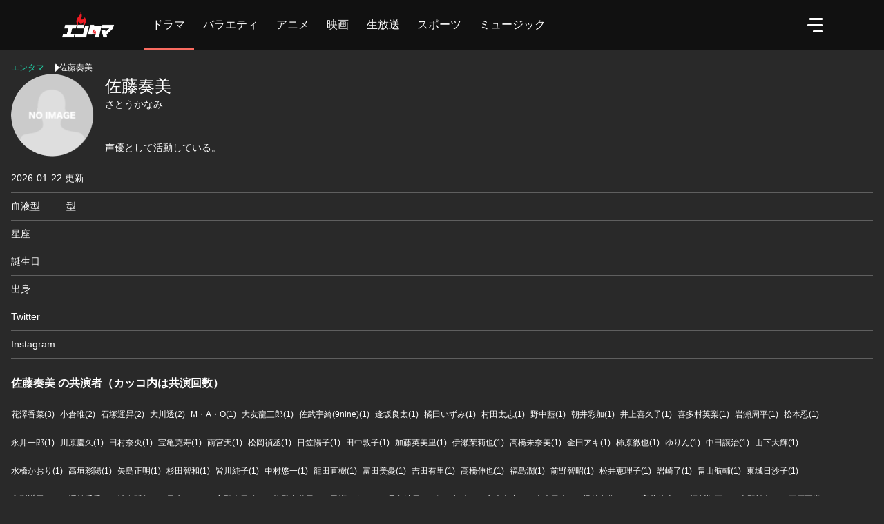

--- FILE ---
content_type: text/html; charset=utf-8
request_url: https://en-tama.jp/actors/6064
body_size: 40978
content:

<!DOCTYPE html>
<html lang="ja"  translate="no">
<head>
  <meta charset="utf-8">
<script type="text/javascript">window.NREUM||(NREUM={});NREUM.info={"beacon":"bam.nr-data.net","errorBeacon":"bam.nr-data.net","licenseKey":"NRJS-ff7face966d533e1118","applicationID":"1072089875","transactionName":"IgtZRhAKVQpdQEpXUhULRUFNFlEJTw==","queueTime":0,"applicationTime":437,"agent":""}</script>
<script type="text/javascript">(window.NREUM||(NREUM={})).init={privacy:{cookies_enabled:true},ajax:{deny_list:["bam.nr-data.net"]},feature_flags:["soft_nav"],distributed_tracing:{enabled:true}};(window.NREUM||(NREUM={})).loader_config={agentID:"1120011661",accountID:"3347492",trustKey:"3347492",xpid:"VwUDVlJaChABVFZQBwkOXlME",licenseKey:"NRJS-ff7face966d533e1118",applicationID:"1072089875",browserID:"1120011661"};;/*! For license information please see nr-loader-spa-1.308.0.min.js.LICENSE.txt */
(()=>{var e,t,r={384:(e,t,r)=>{"use strict";r.d(t,{NT:()=>a,US:()=>u,Zm:()=>o,bQ:()=>d,dV:()=>c,pV:()=>l});var n=r(6154),i=r(1863),s=r(1910);const a={beacon:"bam.nr-data.net",errorBeacon:"bam.nr-data.net"};function o(){return n.gm.NREUM||(n.gm.NREUM={}),void 0===n.gm.newrelic&&(n.gm.newrelic=n.gm.NREUM),n.gm.NREUM}function c(){let e=o();return e.o||(e.o={ST:n.gm.setTimeout,SI:n.gm.setImmediate||n.gm.setInterval,CT:n.gm.clearTimeout,XHR:n.gm.XMLHttpRequest,REQ:n.gm.Request,EV:n.gm.Event,PR:n.gm.Promise,MO:n.gm.MutationObserver,FETCH:n.gm.fetch,WS:n.gm.WebSocket},(0,s.i)(...Object.values(e.o))),e}function d(e,t){let r=o();r.initializedAgents??={},t.initializedAt={ms:(0,i.t)(),date:new Date},r.initializedAgents[e]=t}function u(e,t){o()[e]=t}function l(){return function(){let e=o();const t=e.info||{};e.info={beacon:a.beacon,errorBeacon:a.errorBeacon,...t}}(),function(){let e=o();const t=e.init||{};e.init={...t}}(),c(),function(){let e=o();const t=e.loader_config||{};e.loader_config={...t}}(),o()}},782:(e,t,r)=>{"use strict";r.d(t,{T:()=>n});const n=r(860).K7.pageViewTiming},860:(e,t,r)=>{"use strict";r.d(t,{$J:()=>u,K7:()=>c,P3:()=>d,XX:()=>i,Yy:()=>o,df:()=>s,qY:()=>n,v4:()=>a});const n="events",i="jserrors",s="browser/blobs",a="rum",o="browser/logs",c={ajax:"ajax",genericEvents:"generic_events",jserrors:i,logging:"logging",metrics:"metrics",pageAction:"page_action",pageViewEvent:"page_view_event",pageViewTiming:"page_view_timing",sessionReplay:"session_replay",sessionTrace:"session_trace",softNav:"soft_navigations",spa:"spa"},d={[c.pageViewEvent]:1,[c.pageViewTiming]:2,[c.metrics]:3,[c.jserrors]:4,[c.spa]:5,[c.ajax]:6,[c.sessionTrace]:7,[c.softNav]:8,[c.sessionReplay]:9,[c.logging]:10,[c.genericEvents]:11},u={[c.pageViewEvent]:a,[c.pageViewTiming]:n,[c.ajax]:n,[c.spa]:n,[c.softNav]:n,[c.metrics]:i,[c.jserrors]:i,[c.sessionTrace]:s,[c.sessionReplay]:s,[c.logging]:o,[c.genericEvents]:"ins"}},944:(e,t,r)=>{"use strict";r.d(t,{R:()=>i});var n=r(3241);function i(e,t){"function"==typeof console.debug&&(console.debug("New Relic Warning: https://github.com/newrelic/newrelic-browser-agent/blob/main/docs/warning-codes.md#".concat(e),t),(0,n.W)({agentIdentifier:null,drained:null,type:"data",name:"warn",feature:"warn",data:{code:e,secondary:t}}))}},993:(e,t,r)=>{"use strict";r.d(t,{A$:()=>s,ET:()=>a,TZ:()=>o,p_:()=>i});var n=r(860);const i={ERROR:"ERROR",WARN:"WARN",INFO:"INFO",DEBUG:"DEBUG",TRACE:"TRACE"},s={OFF:0,ERROR:1,WARN:2,INFO:3,DEBUG:4,TRACE:5},a="log",o=n.K7.logging},1541:(e,t,r)=>{"use strict";r.d(t,{U:()=>i,f:()=>n});const n={MFE:"MFE",BA:"BA"};function i(e,t){if(2!==t?.harvestEndpointVersion)return{};const r=t.agentRef.runtime.appMetadata.agents[0].entityGuid;return e?{"source.id":e.id,"source.name":e.name,"source.type":e.type,"parent.id":e.parent?.id||r,"parent.type":e.parent?.type||n.BA}:{"entity.guid":r,appId:t.agentRef.info.applicationID}}},1687:(e,t,r)=>{"use strict";r.d(t,{Ak:()=>d,Ze:()=>h,x3:()=>u});var n=r(3241),i=r(7836),s=r(3606),a=r(860),o=r(2646);const c={};function d(e,t){const r={staged:!1,priority:a.P3[t]||0};l(e),c[e].get(t)||c[e].set(t,r)}function u(e,t){e&&c[e]&&(c[e].get(t)&&c[e].delete(t),p(e,t,!1),c[e].size&&f(e))}function l(e){if(!e)throw new Error("agentIdentifier required");c[e]||(c[e]=new Map)}function h(e="",t="feature",r=!1){if(l(e),!e||!c[e].get(t)||r)return p(e,t);c[e].get(t).staged=!0,f(e)}function f(e){const t=Array.from(c[e]);t.every(([e,t])=>t.staged)&&(t.sort((e,t)=>e[1].priority-t[1].priority),t.forEach(([t])=>{c[e].delete(t),p(e,t)}))}function p(e,t,r=!0){const a=e?i.ee.get(e):i.ee,c=s.i.handlers;if(!a.aborted&&a.backlog&&c){if((0,n.W)({agentIdentifier:e,type:"lifecycle",name:"drain",feature:t}),r){const e=a.backlog[t],r=c[t];if(r){for(let t=0;e&&t<e.length;++t)g(e[t],r);Object.entries(r).forEach(([e,t])=>{Object.values(t||{}).forEach(t=>{t[0]?.on&&t[0]?.context()instanceof o.y&&t[0].on(e,t[1])})})}}a.isolatedBacklog||delete c[t],a.backlog[t]=null,a.emit("drain-"+t,[])}}function g(e,t){var r=e[1];Object.values(t[r]||{}).forEach(t=>{var r=e[0];if(t[0]===r){var n=t[1],i=e[3],s=e[2];n.apply(i,s)}})}},1738:(e,t,r)=>{"use strict";r.d(t,{U:()=>f,Y:()=>h});var n=r(3241),i=r(9908),s=r(1863),a=r(944),o=r(5701),c=r(3969),d=r(8362),u=r(860),l=r(4261);function h(e,t,r,s){const h=s||r;!h||h[e]&&h[e]!==d.d.prototype[e]||(h[e]=function(){(0,i.p)(c.xV,["API/"+e+"/called"],void 0,u.K7.metrics,r.ee),(0,n.W)({agentIdentifier:r.agentIdentifier,drained:!!o.B?.[r.agentIdentifier],type:"data",name:"api",feature:l.Pl+e,data:{}});try{return t.apply(this,arguments)}catch(e){(0,a.R)(23,e)}})}function f(e,t,r,n,a){const o=e.info;null===r?delete o.jsAttributes[t]:o.jsAttributes[t]=r,(a||null===r)&&(0,i.p)(l.Pl+n,[(0,s.t)(),t,r],void 0,"session",e.ee)}},1741:(e,t,r)=>{"use strict";r.d(t,{W:()=>s});var n=r(944),i=r(4261);class s{#e(e,...t){if(this[e]!==s.prototype[e])return this[e](...t);(0,n.R)(35,e)}addPageAction(e,t){return this.#e(i.hG,e,t)}register(e){return this.#e(i.eY,e)}recordCustomEvent(e,t){return this.#e(i.fF,e,t)}setPageViewName(e,t){return this.#e(i.Fw,e,t)}setCustomAttribute(e,t,r){return this.#e(i.cD,e,t,r)}noticeError(e,t){return this.#e(i.o5,e,t)}setUserId(e,t=!1){return this.#e(i.Dl,e,t)}setApplicationVersion(e){return this.#e(i.nb,e)}setErrorHandler(e){return this.#e(i.bt,e)}addRelease(e,t){return this.#e(i.k6,e,t)}log(e,t){return this.#e(i.$9,e,t)}start(){return this.#e(i.d3)}finished(e){return this.#e(i.BL,e)}recordReplay(){return this.#e(i.CH)}pauseReplay(){return this.#e(i.Tb)}addToTrace(e){return this.#e(i.U2,e)}setCurrentRouteName(e){return this.#e(i.PA,e)}interaction(e){return this.#e(i.dT,e)}wrapLogger(e,t,r){return this.#e(i.Wb,e,t,r)}measure(e,t){return this.#e(i.V1,e,t)}consent(e){return this.#e(i.Pv,e)}}},1863:(e,t,r)=>{"use strict";function n(){return Math.floor(performance.now())}r.d(t,{t:()=>n})},1910:(e,t,r)=>{"use strict";r.d(t,{i:()=>s});var n=r(944);const i=new Map;function s(...e){return e.every(e=>{if(i.has(e))return i.get(e);const t="function"==typeof e?e.toString():"",r=t.includes("[native code]"),s=t.includes("nrWrapper");return r||s||(0,n.R)(64,e?.name||t),i.set(e,r),r})}},2555:(e,t,r)=>{"use strict";r.d(t,{D:()=>o,f:()=>a});var n=r(384),i=r(8122);const s={beacon:n.NT.beacon,errorBeacon:n.NT.errorBeacon,licenseKey:void 0,applicationID:void 0,sa:void 0,queueTime:void 0,applicationTime:void 0,ttGuid:void 0,user:void 0,account:void 0,product:void 0,extra:void 0,jsAttributes:{},userAttributes:void 0,atts:void 0,transactionName:void 0,tNamePlain:void 0};function a(e){try{return!!e.licenseKey&&!!e.errorBeacon&&!!e.applicationID}catch(e){return!1}}const o=e=>(0,i.a)(e,s)},2614:(e,t,r)=>{"use strict";r.d(t,{BB:()=>a,H3:()=>n,g:()=>d,iL:()=>c,tS:()=>o,uh:()=>i,wk:()=>s});const n="NRBA",i="SESSION",s=144e5,a=18e5,o={STARTED:"session-started",PAUSE:"session-pause",RESET:"session-reset",RESUME:"session-resume",UPDATE:"session-update"},c={SAME_TAB:"same-tab",CROSS_TAB:"cross-tab"},d={OFF:0,FULL:1,ERROR:2}},2646:(e,t,r)=>{"use strict";r.d(t,{y:()=>n});class n{constructor(e){this.contextId=e}}},2843:(e,t,r)=>{"use strict";r.d(t,{G:()=>s,u:()=>i});var n=r(3878);function i(e,t=!1,r,i){(0,n.DD)("visibilitychange",function(){if(t)return void("hidden"===document.visibilityState&&e());e(document.visibilityState)},r,i)}function s(e,t,r){(0,n.sp)("pagehide",e,t,r)}},3241:(e,t,r)=>{"use strict";r.d(t,{W:()=>s});var n=r(6154);const i="newrelic";function s(e={}){try{n.gm.dispatchEvent(new CustomEvent(i,{detail:e}))}catch(e){}}},3304:(e,t,r)=>{"use strict";r.d(t,{A:()=>s});var n=r(7836);const i=()=>{const e=new WeakSet;return(t,r)=>{if("object"==typeof r&&null!==r){if(e.has(r))return;e.add(r)}return r}};function s(e){try{return JSON.stringify(e,i())??""}catch(e){try{n.ee.emit("internal-error",[e])}catch(e){}return""}}},3333:(e,t,r)=>{"use strict";r.d(t,{$v:()=>u,TZ:()=>n,Xh:()=>c,Zp:()=>i,kd:()=>d,mq:()=>o,nf:()=>a,qN:()=>s});const n=r(860).K7.genericEvents,i=["auxclick","click","copy","keydown","paste","scrollend"],s=["focus","blur"],a=4,o=1e3,c=2e3,d=["PageAction","UserAction","BrowserPerformance"],u={RESOURCES:"experimental.resources",REGISTER:"register"}},3434:(e,t,r)=>{"use strict";r.d(t,{Jt:()=>s,YM:()=>d});var n=r(7836),i=r(5607);const s="nr@original:".concat(i.W),a=50;var o=Object.prototype.hasOwnProperty,c=!1;function d(e,t){return e||(e=n.ee),r.inPlace=function(e,t,n,i,s){n||(n="");const a="-"===n.charAt(0);for(let o=0;o<t.length;o++){const c=t[o],d=e[c];l(d)||(e[c]=r(d,a?c+n:n,i,c,s))}},r.flag=s,r;function r(t,r,n,c,d){return l(t)?t:(r||(r=""),nrWrapper[s]=t,function(e,t,r){if(Object.defineProperty&&Object.keys)try{return Object.keys(e).forEach(function(r){Object.defineProperty(t,r,{get:function(){return e[r]},set:function(t){return e[r]=t,t}})}),t}catch(e){u([e],r)}for(var n in e)o.call(e,n)&&(t[n]=e[n])}(t,nrWrapper,e),nrWrapper);function nrWrapper(){var s,o,l,h;let f;try{o=this,s=[...arguments],l="function"==typeof n?n(s,o):n||{}}catch(t){u([t,"",[s,o,c],l],e)}i(r+"start",[s,o,c],l,d);const p=performance.now();let g;try{return h=t.apply(o,s),g=performance.now(),h}catch(e){throw g=performance.now(),i(r+"err",[s,o,e],l,d),f=e,f}finally{const e=g-p,t={start:p,end:g,duration:e,isLongTask:e>=a,methodName:c,thrownError:f};t.isLongTask&&i("long-task",[t,o],l,d),i(r+"end",[s,o,h],l,d)}}}function i(r,n,i,s){if(!c||t){var a=c;c=!0;try{e.emit(r,n,i,t,s)}catch(t){u([t,r,n,i],e)}c=a}}}function u(e,t){t||(t=n.ee);try{t.emit("internal-error",e)}catch(e){}}function l(e){return!(e&&"function"==typeof e&&e.apply&&!e[s])}},3606:(e,t,r)=>{"use strict";r.d(t,{i:()=>s});var n=r(9908);s.on=a;var i=s.handlers={};function s(e,t,r,s){a(s||n.d,i,e,t,r)}function a(e,t,r,i,s){s||(s="feature"),e||(e=n.d);var a=t[s]=t[s]||{};(a[r]=a[r]||[]).push([e,i])}},3738:(e,t,r)=>{"use strict";r.d(t,{He:()=>i,Kp:()=>o,Lc:()=>d,Rz:()=>u,TZ:()=>n,bD:()=>s,d3:()=>a,jx:()=>l,sl:()=>h,uP:()=>c});const n=r(860).K7.sessionTrace,i="bstResource",s="resource",a="-start",o="-end",c="fn"+a,d="fn"+o,u="pushState",l=1e3,h=3e4},3785:(e,t,r)=>{"use strict";r.d(t,{R:()=>c,b:()=>d});var n=r(9908),i=r(1863),s=r(860),a=r(3969),o=r(993);function c(e,t,r={},c=o.p_.INFO,d=!0,u,l=(0,i.t)()){(0,n.p)(a.xV,["API/logging/".concat(c.toLowerCase(),"/called")],void 0,s.K7.metrics,e),(0,n.p)(o.ET,[l,t,r,c,d,u],void 0,s.K7.logging,e)}function d(e){return"string"==typeof e&&Object.values(o.p_).some(t=>t===e.toUpperCase().trim())}},3878:(e,t,r)=>{"use strict";function n(e,t){return{capture:e,passive:!1,signal:t}}function i(e,t,r=!1,i){window.addEventListener(e,t,n(r,i))}function s(e,t,r=!1,i){document.addEventListener(e,t,n(r,i))}r.d(t,{DD:()=>s,jT:()=>n,sp:()=>i})},3962:(e,t,r)=>{"use strict";r.d(t,{AM:()=>a,O2:()=>l,OV:()=>s,Qu:()=>h,TZ:()=>c,ih:()=>f,pP:()=>o,t1:()=>u,tC:()=>i,wD:()=>d});var n=r(860);const i=["click","keydown","submit"],s="popstate",a="api",o="initialPageLoad",c=n.K7.softNav,d=5e3,u=500,l={INITIAL_PAGE_LOAD:"",ROUTE_CHANGE:1,UNSPECIFIED:2},h={INTERACTION:1,AJAX:2,CUSTOM_END:3,CUSTOM_TRACER:4},f={IP:"in progress",PF:"pending finish",FIN:"finished",CAN:"cancelled"}},3969:(e,t,r)=>{"use strict";r.d(t,{TZ:()=>n,XG:()=>o,rs:()=>i,xV:()=>a,z_:()=>s});const n=r(860).K7.metrics,i="sm",s="cm",a="storeSupportabilityMetrics",o="storeEventMetrics"},4234:(e,t,r)=>{"use strict";r.d(t,{W:()=>s});var n=r(7836),i=r(1687);class s{constructor(e,t){this.agentIdentifier=e,this.ee=n.ee.get(e),this.featureName=t,this.blocked=!1}deregisterDrain(){(0,i.x3)(this.agentIdentifier,this.featureName)}}},4261:(e,t,r)=>{"use strict";r.d(t,{$9:()=>u,BL:()=>c,CH:()=>p,Dl:()=>R,Fw:()=>w,PA:()=>v,Pl:()=>n,Pv:()=>A,Tb:()=>h,U2:()=>a,V1:()=>E,Wb:()=>T,bt:()=>y,cD:()=>b,d3:()=>x,dT:()=>d,eY:()=>g,fF:()=>f,hG:()=>s,hw:()=>i,k6:()=>o,nb:()=>m,o5:()=>l});const n="api-",i=n+"ixn-",s="addPageAction",a="addToTrace",o="addRelease",c="finished",d="interaction",u="log",l="noticeError",h="pauseReplay",f="recordCustomEvent",p="recordReplay",g="register",m="setApplicationVersion",v="setCurrentRouteName",b="setCustomAttribute",y="setErrorHandler",w="setPageViewName",R="setUserId",x="start",T="wrapLogger",E="measure",A="consent"},5205:(e,t,r)=>{"use strict";r.d(t,{j:()=>S});var n=r(384),i=r(1741);var s=r(2555),a=r(3333);const o=e=>{if(!e||"string"!=typeof e)return!1;try{document.createDocumentFragment().querySelector(e)}catch{return!1}return!0};var c=r(2614),d=r(944),u=r(8122);const l="[data-nr-mask]",h=e=>(0,u.a)(e,(()=>{const e={feature_flags:[],experimental:{allow_registered_children:!1,resources:!1},mask_selector:"*",block_selector:"[data-nr-block]",mask_input_options:{color:!1,date:!1,"datetime-local":!1,email:!1,month:!1,number:!1,range:!1,search:!1,tel:!1,text:!1,time:!1,url:!1,week:!1,textarea:!1,select:!1,password:!0}};return{ajax:{deny_list:void 0,block_internal:!0,enabled:!0,autoStart:!0},api:{get allow_registered_children(){return e.feature_flags.includes(a.$v.REGISTER)||e.experimental.allow_registered_children},set allow_registered_children(t){e.experimental.allow_registered_children=t},duplicate_registered_data:!1},browser_consent_mode:{enabled:!1},distributed_tracing:{enabled:void 0,exclude_newrelic_header:void 0,cors_use_newrelic_header:void 0,cors_use_tracecontext_headers:void 0,allowed_origins:void 0},get feature_flags(){return e.feature_flags},set feature_flags(t){e.feature_flags=t},generic_events:{enabled:!0,autoStart:!0},harvest:{interval:30},jserrors:{enabled:!0,autoStart:!0},logging:{enabled:!0,autoStart:!0},metrics:{enabled:!0,autoStart:!0},obfuscate:void 0,page_action:{enabled:!0},page_view_event:{enabled:!0,autoStart:!0},page_view_timing:{enabled:!0,autoStart:!0},performance:{capture_marks:!1,capture_measures:!1,capture_detail:!0,resources:{get enabled(){return e.feature_flags.includes(a.$v.RESOURCES)||e.experimental.resources},set enabled(t){e.experimental.resources=t},asset_types:[],first_party_domains:[],ignore_newrelic:!0}},privacy:{cookies_enabled:!0},proxy:{assets:void 0,beacon:void 0},session:{expiresMs:c.wk,inactiveMs:c.BB},session_replay:{autoStart:!0,enabled:!1,preload:!1,sampling_rate:10,error_sampling_rate:100,collect_fonts:!1,inline_images:!1,fix_stylesheets:!0,mask_all_inputs:!0,get mask_text_selector(){return e.mask_selector},set mask_text_selector(t){o(t)?e.mask_selector="".concat(t,",").concat(l):""===t||null===t?e.mask_selector=l:(0,d.R)(5,t)},get block_class(){return"nr-block"},get ignore_class(){return"nr-ignore"},get mask_text_class(){return"nr-mask"},get block_selector(){return e.block_selector},set block_selector(t){o(t)?e.block_selector+=",".concat(t):""!==t&&(0,d.R)(6,t)},get mask_input_options(){return e.mask_input_options},set mask_input_options(t){t&&"object"==typeof t?e.mask_input_options={...t,password:!0}:(0,d.R)(7,t)}},session_trace:{enabled:!0,autoStart:!0},soft_navigations:{enabled:!0,autoStart:!0},spa:{enabled:!0,autoStart:!0},ssl:void 0,user_actions:{enabled:!0,elementAttributes:["id","className","tagName","type"]}}})());var f=r(6154),p=r(9324);let g=0;const m={buildEnv:p.F3,distMethod:p.Xs,version:p.xv,originTime:f.WN},v={consented:!1},b={appMetadata:{},get consented(){return this.session?.state?.consent||v.consented},set consented(e){v.consented=e},customTransaction:void 0,denyList:void 0,disabled:!1,harvester:void 0,isolatedBacklog:!1,isRecording:!1,loaderType:void 0,maxBytes:3e4,obfuscator:void 0,onerror:void 0,ptid:void 0,releaseIds:{},session:void 0,timeKeeper:void 0,registeredEntities:[],jsAttributesMetadata:{bytes:0},get harvestCount(){return++g}},y=e=>{const t=(0,u.a)(e,b),r=Object.keys(m).reduce((e,t)=>(e[t]={value:m[t],writable:!1,configurable:!0,enumerable:!0},e),{});return Object.defineProperties(t,r)};var w=r(5701);const R=e=>{const t=e.startsWith("http");e+="/",r.p=t?e:"https://"+e};var x=r(7836),T=r(3241);const E={accountID:void 0,trustKey:void 0,agentID:void 0,licenseKey:void 0,applicationID:void 0,xpid:void 0},A=e=>(0,u.a)(e,E),_=new Set;function S(e,t={},r,a){let{init:o,info:c,loader_config:d,runtime:u={},exposed:l=!0}=t;if(!c){const e=(0,n.pV)();o=e.init,c=e.info,d=e.loader_config}e.init=h(o||{}),e.loader_config=A(d||{}),c.jsAttributes??={},f.bv&&(c.jsAttributes.isWorker=!0),e.info=(0,s.D)(c);const p=e.init,g=[c.beacon,c.errorBeacon];_.has(e.agentIdentifier)||(p.proxy.assets&&(R(p.proxy.assets),g.push(p.proxy.assets)),p.proxy.beacon&&g.push(p.proxy.beacon),e.beacons=[...g],function(e){const t=(0,n.pV)();Object.getOwnPropertyNames(i.W.prototype).forEach(r=>{const n=i.W.prototype[r];if("function"!=typeof n||"constructor"===n)return;let s=t[r];e[r]&&!1!==e.exposed&&"micro-agent"!==e.runtime?.loaderType&&(t[r]=(...t)=>{const n=e[r](...t);return s?s(...t):n})})}(e),(0,n.US)("activatedFeatures",w.B)),u.denyList=[...p.ajax.deny_list||[],...p.ajax.block_internal?g:[]],u.ptid=e.agentIdentifier,u.loaderType=r,e.runtime=y(u),_.has(e.agentIdentifier)||(e.ee=x.ee.get(e.agentIdentifier),e.exposed=l,(0,T.W)({agentIdentifier:e.agentIdentifier,drained:!!w.B?.[e.agentIdentifier],type:"lifecycle",name:"initialize",feature:void 0,data:e.config})),_.add(e.agentIdentifier)}},5270:(e,t,r)=>{"use strict";r.d(t,{Aw:()=>a,SR:()=>s,rF:()=>o});var n=r(384),i=r(7767);function s(e){return!!(0,n.dV)().o.MO&&(0,i.V)(e)&&!0===e?.session_trace.enabled}function a(e){return!0===e?.session_replay.preload&&s(e)}function o(e,t){try{if("string"==typeof t?.type){if("password"===t.type.toLowerCase())return"*".repeat(e?.length||0);if(void 0!==t?.dataset?.nrUnmask||t?.classList?.contains("nr-unmask"))return e}}catch(e){}return"string"==typeof e?e.replace(/[\S]/g,"*"):"*".repeat(e?.length||0)}},5289:(e,t,r)=>{"use strict";r.d(t,{GG:()=>a,Qr:()=>c,sB:()=>o});var n=r(3878),i=r(6389);function s(){return"undefined"==typeof document||"complete"===document.readyState}function a(e,t){if(s())return e();const r=(0,i.J)(e),a=setInterval(()=>{s()&&(clearInterval(a),r())},500);(0,n.sp)("load",r,t)}function o(e){if(s())return e();(0,n.DD)("DOMContentLoaded",e)}function c(e){if(s())return e();(0,n.sp)("popstate",e)}},5607:(e,t,r)=>{"use strict";r.d(t,{W:()=>n});const n=(0,r(9566).bz)()},5701:(e,t,r)=>{"use strict";r.d(t,{B:()=>s,t:()=>a});var n=r(3241);const i=new Set,s={};function a(e,t){const r=t.agentIdentifier;s[r]??={},e&&"object"==typeof e&&(i.has(r)||(t.ee.emit("rumresp",[e]),s[r]=e,i.add(r),(0,n.W)({agentIdentifier:r,loaded:!0,drained:!0,type:"lifecycle",name:"load",feature:void 0,data:e})))}},6154:(e,t,r)=>{"use strict";r.d(t,{OF:()=>d,RI:()=>i,WN:()=>h,bv:()=>s,eN:()=>f,gm:()=>a,lR:()=>l,m:()=>c,mw:()=>o,sb:()=>u});var n=r(1863);const i="undefined"!=typeof window&&!!window.document,s="undefined"!=typeof WorkerGlobalScope&&("undefined"!=typeof self&&self instanceof WorkerGlobalScope&&self.navigator instanceof WorkerNavigator||"undefined"!=typeof globalThis&&globalThis instanceof WorkerGlobalScope&&globalThis.navigator instanceof WorkerNavigator),a=i?window:"undefined"!=typeof WorkerGlobalScope&&("undefined"!=typeof self&&self instanceof WorkerGlobalScope&&self||"undefined"!=typeof globalThis&&globalThis instanceof WorkerGlobalScope&&globalThis),o=Boolean("hidden"===a?.document?.visibilityState),c=""+a?.location,d=/iPad|iPhone|iPod/.test(a.navigator?.userAgent),u=d&&"undefined"==typeof SharedWorker,l=(()=>{const e=a.navigator?.userAgent?.match(/Firefox[/\s](\d+\.\d+)/);return Array.isArray(e)&&e.length>=2?+e[1]:0})(),h=Date.now()-(0,n.t)(),f=()=>"undefined"!=typeof PerformanceNavigationTiming&&a?.performance?.getEntriesByType("navigation")?.[0]?.responseStart},6344:(e,t,r)=>{"use strict";r.d(t,{BB:()=>u,Qb:()=>l,TZ:()=>i,Ug:()=>a,Vh:()=>s,_s:()=>o,bc:()=>d,yP:()=>c});var n=r(2614);const i=r(860).K7.sessionReplay,s="errorDuringReplay",a=.12,o={DomContentLoaded:0,Load:1,FullSnapshot:2,IncrementalSnapshot:3,Meta:4,Custom:5},c={[n.g.ERROR]:15e3,[n.g.FULL]:3e5,[n.g.OFF]:0},d={RESET:{message:"Session was reset",sm:"Reset"},IMPORT:{message:"Recorder failed to import",sm:"Import"},TOO_MANY:{message:"429: Too Many Requests",sm:"Too-Many"},TOO_BIG:{message:"Payload was too large",sm:"Too-Big"},CROSS_TAB:{message:"Session Entity was set to OFF on another tab",sm:"Cross-Tab"},ENTITLEMENTS:{message:"Session Replay is not allowed and will not be started",sm:"Entitlement"}},u=5e3,l={API:"api",RESUME:"resume",SWITCH_TO_FULL:"switchToFull",INITIALIZE:"initialize",PRELOAD:"preload"}},6389:(e,t,r)=>{"use strict";function n(e,t=500,r={}){const n=r?.leading||!1;let i;return(...r)=>{n&&void 0===i&&(e.apply(this,r),i=setTimeout(()=>{i=clearTimeout(i)},t)),n||(clearTimeout(i),i=setTimeout(()=>{e.apply(this,r)},t))}}function i(e){let t=!1;return(...r)=>{t||(t=!0,e.apply(this,r))}}r.d(t,{J:()=>i,s:()=>n})},6630:(e,t,r)=>{"use strict";r.d(t,{T:()=>n});const n=r(860).K7.pageViewEvent},6774:(e,t,r)=>{"use strict";r.d(t,{T:()=>n});const n=r(860).K7.jserrors},7295:(e,t,r)=>{"use strict";r.d(t,{Xv:()=>a,gX:()=>i,iW:()=>s});var n=[];function i(e){if(!e||s(e))return!1;if(0===n.length)return!0;if("*"===n[0].hostname)return!1;for(var t=0;t<n.length;t++){var r=n[t];if(r.hostname.test(e.hostname)&&r.pathname.test(e.pathname))return!1}return!0}function s(e){return void 0===e.hostname}function a(e){if(n=[],e&&e.length)for(var t=0;t<e.length;t++){let r=e[t];if(!r)continue;if("*"===r)return void(n=[{hostname:"*"}]);0===r.indexOf("http://")?r=r.substring(7):0===r.indexOf("https://")&&(r=r.substring(8));const i=r.indexOf("/");let s,a;i>0?(s=r.substring(0,i),a=r.substring(i)):(s=r,a="*");let[c]=s.split(":");n.push({hostname:o(c),pathname:o(a,!0)})}}function o(e,t=!1){const r=e.replace(/[.+?^${}()|[\]\\]/g,e=>"\\"+e).replace(/\*/g,".*?");return new RegExp((t?"^":"")+r+"$")}},7485:(e,t,r)=>{"use strict";r.d(t,{D:()=>i});var n=r(6154);function i(e){if(0===(e||"").indexOf("data:"))return{protocol:"data"};try{const t=new URL(e,location.href),r={port:t.port,hostname:t.hostname,pathname:t.pathname,search:t.search,protocol:t.protocol.slice(0,t.protocol.indexOf(":")),sameOrigin:t.protocol===n.gm?.location?.protocol&&t.host===n.gm?.location?.host};return r.port&&""!==r.port||("http:"===t.protocol&&(r.port="80"),"https:"===t.protocol&&(r.port="443")),r.pathname&&""!==r.pathname?r.pathname.startsWith("/")||(r.pathname="/".concat(r.pathname)):r.pathname="/",r}catch(e){return{}}}},7699:(e,t,r)=>{"use strict";r.d(t,{It:()=>s,KC:()=>o,No:()=>i,qh:()=>a});var n=r(860);const i=16e3,s=1e6,a="SESSION_ERROR",o={[n.K7.logging]:!0,[n.K7.genericEvents]:!1,[n.K7.jserrors]:!1,[n.K7.ajax]:!1}},7767:(e,t,r)=>{"use strict";r.d(t,{V:()=>i});var n=r(6154);const i=e=>n.RI&&!0===e?.privacy.cookies_enabled},7836:(e,t,r)=>{"use strict";r.d(t,{P:()=>o,ee:()=>c});var n=r(384),i=r(8990),s=r(2646),a=r(5607);const o="nr@context:".concat(a.W),c=function e(t,r){var n={},a={},u={},l=!1;try{l=16===r.length&&d.initializedAgents?.[r]?.runtime.isolatedBacklog}catch(e){}var h={on:p,addEventListener:p,removeEventListener:function(e,t){var r=n[e];if(!r)return;for(var i=0;i<r.length;i++)r[i]===t&&r.splice(i,1)},emit:function(e,r,n,i,s){!1!==s&&(s=!0);if(c.aborted&&!i)return;t&&s&&t.emit(e,r,n);var o=f(n);g(e).forEach(e=>{e.apply(o,r)});var d=v()[a[e]];d&&d.push([h,e,r,o]);return o},get:m,listeners:g,context:f,buffer:function(e,t){const r=v();if(t=t||"feature",h.aborted)return;Object.entries(e||{}).forEach(([e,n])=>{a[n]=t,t in r||(r[t]=[])})},abort:function(){h._aborted=!0,Object.keys(h.backlog).forEach(e=>{delete h.backlog[e]})},isBuffering:function(e){return!!v()[a[e]]},debugId:r,backlog:l?{}:t&&"object"==typeof t.backlog?t.backlog:{},isolatedBacklog:l};return Object.defineProperty(h,"aborted",{get:()=>{let e=h._aborted||!1;return e||(t&&(e=t.aborted),e)}}),h;function f(e){return e&&e instanceof s.y?e:e?(0,i.I)(e,o,()=>new s.y(o)):new s.y(o)}function p(e,t){n[e]=g(e).concat(t)}function g(e){return n[e]||[]}function m(t){return u[t]=u[t]||e(h,t)}function v(){return h.backlog}}(void 0,"globalEE"),d=(0,n.Zm)();d.ee||(d.ee=c)},8122:(e,t,r)=>{"use strict";r.d(t,{a:()=>i});var n=r(944);function i(e,t){try{if(!e||"object"!=typeof e)return(0,n.R)(3);if(!t||"object"!=typeof t)return(0,n.R)(4);const r=Object.create(Object.getPrototypeOf(t),Object.getOwnPropertyDescriptors(t)),s=0===Object.keys(r).length?e:r;for(let a in s)if(void 0!==e[a])try{if(null===e[a]){r[a]=null;continue}Array.isArray(e[a])&&Array.isArray(t[a])?r[a]=Array.from(new Set([...e[a],...t[a]])):"object"==typeof e[a]&&"object"==typeof t[a]?r[a]=i(e[a],t[a]):r[a]=e[a]}catch(e){r[a]||(0,n.R)(1,e)}return r}catch(e){(0,n.R)(2,e)}}},8139:(e,t,r)=>{"use strict";r.d(t,{u:()=>h});var n=r(7836),i=r(3434),s=r(8990),a=r(6154);const o={},c=a.gm.XMLHttpRequest,d="addEventListener",u="removeEventListener",l="nr@wrapped:".concat(n.P);function h(e){var t=function(e){return(e||n.ee).get("events")}(e);if(o[t.debugId]++)return t;o[t.debugId]=1;var r=(0,i.YM)(t,!0);function h(e){r.inPlace(e,[d,u],"-",p)}function p(e,t){return e[1]}return"getPrototypeOf"in Object&&(a.RI&&f(document,h),c&&f(c.prototype,h),f(a.gm,h)),t.on(d+"-start",function(e,t){var n=e[1];if(null!==n&&("function"==typeof n||"object"==typeof n)&&"newrelic"!==e[0]){var i=(0,s.I)(n,l,function(){var e={object:function(){if("function"!=typeof n.handleEvent)return;return n.handleEvent.apply(n,arguments)},function:n}[typeof n];return e?r(e,"fn-",null,e.name||"anonymous"):n});this.wrapped=e[1]=i}}),t.on(u+"-start",function(e){e[1]=this.wrapped||e[1]}),t}function f(e,t,...r){let n=e;for(;"object"==typeof n&&!Object.prototype.hasOwnProperty.call(n,d);)n=Object.getPrototypeOf(n);n&&t(n,...r)}},8362:(e,t,r)=>{"use strict";r.d(t,{d:()=>s});var n=r(9566),i=r(1741);class s extends i.W{agentIdentifier=(0,n.LA)(16)}},8374:(e,t,r)=>{r.nc=(()=>{try{return document?.currentScript?.nonce}catch(e){}return""})()},8990:(e,t,r)=>{"use strict";r.d(t,{I:()=>i});var n=Object.prototype.hasOwnProperty;function i(e,t,r){if(n.call(e,t))return e[t];var i=r();if(Object.defineProperty&&Object.keys)try{return Object.defineProperty(e,t,{value:i,writable:!0,enumerable:!1}),i}catch(e){}return e[t]=i,i}},9119:(e,t,r)=>{"use strict";r.d(t,{L:()=>s});var n=/([^?#]*)[^#]*(#[^?]*|$).*/,i=/([^?#]*)().*/;function s(e,t){return e?e.replace(t?n:i,"$1$2"):e}},9300:(e,t,r)=>{"use strict";r.d(t,{T:()=>n});const n=r(860).K7.ajax},9324:(e,t,r)=>{"use strict";r.d(t,{AJ:()=>a,F3:()=>i,Xs:()=>s,Yq:()=>o,xv:()=>n});const n="1.308.0",i="PROD",s="CDN",a="@newrelic/rrweb",o="1.0.1"},9566:(e,t,r)=>{"use strict";r.d(t,{LA:()=>o,ZF:()=>c,bz:()=>a,el:()=>d});var n=r(6154);const i="xxxxxxxx-xxxx-4xxx-yxxx-xxxxxxxxxxxx";function s(e,t){return e?15&e[t]:16*Math.random()|0}function a(){const e=n.gm?.crypto||n.gm?.msCrypto;let t,r=0;return e&&e.getRandomValues&&(t=e.getRandomValues(new Uint8Array(30))),i.split("").map(e=>"x"===e?s(t,r++).toString(16):"y"===e?(3&s()|8).toString(16):e).join("")}function o(e){const t=n.gm?.crypto||n.gm?.msCrypto;let r,i=0;t&&t.getRandomValues&&(r=t.getRandomValues(new Uint8Array(e)));const a=[];for(var o=0;o<e;o++)a.push(s(r,i++).toString(16));return a.join("")}function c(){return o(16)}function d(){return o(32)}},9908:(e,t,r)=>{"use strict";r.d(t,{d:()=>n,p:()=>i});var n=r(7836).ee.get("handle");function i(e,t,r,i,s){s?(s.buffer([e],i),s.emit(e,t,r)):(n.buffer([e],i),n.emit(e,t,r))}}},n={};function i(e){var t=n[e];if(void 0!==t)return t.exports;var s=n[e]={exports:{}};return r[e](s,s.exports,i),s.exports}i.m=r,i.d=(e,t)=>{for(var r in t)i.o(t,r)&&!i.o(e,r)&&Object.defineProperty(e,r,{enumerable:!0,get:t[r]})},i.f={},i.e=e=>Promise.all(Object.keys(i.f).reduce((t,r)=>(i.f[r](e,t),t),[])),i.u=e=>({212:"nr-spa-compressor",249:"nr-spa-recorder",478:"nr-spa"}[e]+"-1.308.0.min.js"),i.o=(e,t)=>Object.prototype.hasOwnProperty.call(e,t),e={},t="NRBA-1.308.0.PROD:",i.l=(r,n,s,a)=>{if(e[r])e[r].push(n);else{var o,c;if(void 0!==s)for(var d=document.getElementsByTagName("script"),u=0;u<d.length;u++){var l=d[u];if(l.getAttribute("src")==r||l.getAttribute("data-webpack")==t+s){o=l;break}}if(!o){c=!0;var h={478:"sha512-RSfSVnmHk59T/uIPbdSE0LPeqcEdF4/+XhfJdBuccH5rYMOEZDhFdtnh6X6nJk7hGpzHd9Ujhsy7lZEz/ORYCQ==",249:"sha512-ehJXhmntm85NSqW4MkhfQqmeKFulra3klDyY0OPDUE+sQ3GokHlPh1pmAzuNy//3j4ac6lzIbmXLvGQBMYmrkg==",212:"sha512-B9h4CR46ndKRgMBcK+j67uSR2RCnJfGefU+A7FrgR/k42ovXy5x/MAVFiSvFxuVeEk/pNLgvYGMp1cBSK/G6Fg=="};(o=document.createElement("script")).charset="utf-8",i.nc&&o.setAttribute("nonce",i.nc),o.setAttribute("data-webpack",t+s),o.src=r,0!==o.src.indexOf(window.location.origin+"/")&&(o.crossOrigin="anonymous"),h[a]&&(o.integrity=h[a])}e[r]=[n];var f=(t,n)=>{o.onerror=o.onload=null,clearTimeout(p);var i=e[r];if(delete e[r],o.parentNode&&o.parentNode.removeChild(o),i&&i.forEach(e=>e(n)),t)return t(n)},p=setTimeout(f.bind(null,void 0,{type:"timeout",target:o}),12e4);o.onerror=f.bind(null,o.onerror),o.onload=f.bind(null,o.onload),c&&document.head.appendChild(o)}},i.r=e=>{"undefined"!=typeof Symbol&&Symbol.toStringTag&&Object.defineProperty(e,Symbol.toStringTag,{value:"Module"}),Object.defineProperty(e,"__esModule",{value:!0})},i.p="https://js-agent.newrelic.com/",(()=>{var e={38:0,788:0};i.f.j=(t,r)=>{var n=i.o(e,t)?e[t]:void 0;if(0!==n)if(n)r.push(n[2]);else{var s=new Promise((r,i)=>n=e[t]=[r,i]);r.push(n[2]=s);var a=i.p+i.u(t),o=new Error;i.l(a,r=>{if(i.o(e,t)&&(0!==(n=e[t])&&(e[t]=void 0),n)){var s=r&&("load"===r.type?"missing":r.type),a=r&&r.target&&r.target.src;o.message="Loading chunk "+t+" failed: ("+s+": "+a+")",o.name="ChunkLoadError",o.type=s,o.request=a,n[1](o)}},"chunk-"+t,t)}};var t=(t,r)=>{var n,s,[a,o,c]=r,d=0;if(a.some(t=>0!==e[t])){for(n in o)i.o(o,n)&&(i.m[n]=o[n]);if(c)c(i)}for(t&&t(r);d<a.length;d++)s=a[d],i.o(e,s)&&e[s]&&e[s][0](),e[s]=0},r=self["webpackChunk:NRBA-1.308.0.PROD"]=self["webpackChunk:NRBA-1.308.0.PROD"]||[];r.forEach(t.bind(null,0)),r.push=t.bind(null,r.push.bind(r))})(),(()=>{"use strict";i(8374);var e=i(8362),t=i(860);const r=Object.values(t.K7);var n=i(5205);var s=i(9908),a=i(1863),o=i(4261),c=i(1738);var d=i(1687),u=i(4234),l=i(5289),h=i(6154),f=i(944),p=i(5270),g=i(7767),m=i(6389),v=i(7699);class b extends u.W{constructor(e,t){super(e.agentIdentifier,t),this.agentRef=e,this.abortHandler=void 0,this.featAggregate=void 0,this.loadedSuccessfully=void 0,this.onAggregateImported=new Promise(e=>{this.loadedSuccessfully=e}),this.deferred=Promise.resolve(),!1===e.init[this.featureName].autoStart?this.deferred=new Promise((t,r)=>{this.ee.on("manual-start-all",(0,m.J)(()=>{(0,d.Ak)(e.agentIdentifier,this.featureName),t()}))}):(0,d.Ak)(e.agentIdentifier,t)}importAggregator(e,t,r={}){if(this.featAggregate)return;const n=async()=>{let n;await this.deferred;try{if((0,g.V)(e.init)){const{setupAgentSession:t}=await i.e(478).then(i.bind(i,8766));n=t(e)}}catch(e){(0,f.R)(20,e),this.ee.emit("internal-error",[e]),(0,s.p)(v.qh,[e],void 0,this.featureName,this.ee)}try{if(!this.#t(this.featureName,n,e.init))return(0,d.Ze)(this.agentIdentifier,this.featureName),void this.loadedSuccessfully(!1);const{Aggregate:i}=await t();this.featAggregate=new i(e,r),e.runtime.harvester.initializedAggregates.push(this.featAggregate),this.loadedSuccessfully(!0)}catch(e){(0,f.R)(34,e),this.abortHandler?.(),(0,d.Ze)(this.agentIdentifier,this.featureName,!0),this.loadedSuccessfully(!1),this.ee&&this.ee.abort()}};h.RI?(0,l.GG)(()=>n(),!0):n()}#t(e,r,n){if(this.blocked)return!1;switch(e){case t.K7.sessionReplay:return(0,p.SR)(n)&&!!r;case t.K7.sessionTrace:return!!r;default:return!0}}}var y=i(6630),w=i(2614),R=i(3241);class x extends b{static featureName=y.T;constructor(e){var t;super(e,y.T),this.setupInspectionEvents(e.agentIdentifier),t=e,(0,c.Y)(o.Fw,function(e,r){"string"==typeof e&&("/"!==e.charAt(0)&&(e="/"+e),t.runtime.customTransaction=(r||"http://custom.transaction")+e,(0,s.p)(o.Pl+o.Fw,[(0,a.t)()],void 0,void 0,t.ee))},t),this.importAggregator(e,()=>i.e(478).then(i.bind(i,2467)))}setupInspectionEvents(e){const t=(t,r)=>{t&&(0,R.W)({agentIdentifier:e,timeStamp:t.timeStamp,loaded:"complete"===t.target.readyState,type:"window",name:r,data:t.target.location+""})};(0,l.sB)(e=>{t(e,"DOMContentLoaded")}),(0,l.GG)(e=>{t(e,"load")}),(0,l.Qr)(e=>{t(e,"navigate")}),this.ee.on(w.tS.UPDATE,(t,r)=>{(0,R.W)({agentIdentifier:e,type:"lifecycle",name:"session",data:r})})}}var T=i(384);class E extends e.d{constructor(e){var t;(super(),h.gm)?(this.features={},(0,T.bQ)(this.agentIdentifier,this),this.desiredFeatures=new Set(e.features||[]),this.desiredFeatures.add(x),(0,n.j)(this,e,e.loaderType||"agent"),t=this,(0,c.Y)(o.cD,function(e,r,n=!1){if("string"==typeof e){if(["string","number","boolean"].includes(typeof r)||null===r)return(0,c.U)(t,e,r,o.cD,n);(0,f.R)(40,typeof r)}else(0,f.R)(39,typeof e)},t),function(e){(0,c.Y)(o.Dl,function(t,r=!1){if("string"!=typeof t&&null!==t)return void(0,f.R)(41,typeof t);const n=e.info.jsAttributes["enduser.id"];r&&null!=n&&n!==t?(0,s.p)(o.Pl+"setUserIdAndResetSession",[t],void 0,"session",e.ee):(0,c.U)(e,"enduser.id",t,o.Dl,!0)},e)}(this),function(e){(0,c.Y)(o.nb,function(t){if("string"==typeof t||null===t)return(0,c.U)(e,"application.version",t,o.nb,!1);(0,f.R)(42,typeof t)},e)}(this),function(e){(0,c.Y)(o.d3,function(){e.ee.emit("manual-start-all")},e)}(this),function(e){(0,c.Y)(o.Pv,function(t=!0){if("boolean"==typeof t){if((0,s.p)(o.Pl+o.Pv,[t],void 0,"session",e.ee),e.runtime.consented=t,t){const t=e.features.page_view_event;t.onAggregateImported.then(e=>{const r=t.featAggregate;e&&!r.sentRum&&r.sendRum()})}}else(0,f.R)(65,typeof t)},e)}(this),this.run()):(0,f.R)(21)}get config(){return{info:this.info,init:this.init,loader_config:this.loader_config,runtime:this.runtime}}get api(){return this}run(){try{const e=function(e){const t={};return r.forEach(r=>{t[r]=!!e[r]?.enabled}),t}(this.init),n=[...this.desiredFeatures];n.sort((e,r)=>t.P3[e.featureName]-t.P3[r.featureName]),n.forEach(r=>{if(!e[r.featureName]&&r.featureName!==t.K7.pageViewEvent)return;if(r.featureName===t.K7.spa)return void(0,f.R)(67);const n=function(e){switch(e){case t.K7.ajax:return[t.K7.jserrors];case t.K7.sessionTrace:return[t.K7.ajax,t.K7.pageViewEvent];case t.K7.sessionReplay:return[t.K7.sessionTrace];case t.K7.pageViewTiming:return[t.K7.pageViewEvent];default:return[]}}(r.featureName).filter(e=>!(e in this.features));n.length>0&&(0,f.R)(36,{targetFeature:r.featureName,missingDependencies:n}),this.features[r.featureName]=new r(this)})}catch(e){(0,f.R)(22,e);for(const e in this.features)this.features[e].abortHandler?.();const t=(0,T.Zm)();delete t.initializedAgents[this.agentIdentifier]?.features,delete this.sharedAggregator;return t.ee.get(this.agentIdentifier).abort(),!1}}}var A=i(2843),_=i(782);class S extends b{static featureName=_.T;constructor(e){super(e,_.T),h.RI&&((0,A.u)(()=>(0,s.p)("docHidden",[(0,a.t)()],void 0,_.T,this.ee),!0),(0,A.G)(()=>(0,s.p)("winPagehide",[(0,a.t)()],void 0,_.T,this.ee)),this.importAggregator(e,()=>i.e(478).then(i.bind(i,9917))))}}var O=i(3969);class I extends b{static featureName=O.TZ;constructor(e){super(e,O.TZ),h.RI&&document.addEventListener("securitypolicyviolation",e=>{(0,s.p)(O.xV,["Generic/CSPViolation/Detected"],void 0,this.featureName,this.ee)}),this.importAggregator(e,()=>i.e(478).then(i.bind(i,6555)))}}var N=i(6774),P=i(3878),k=i(3304);class D{constructor(e,t,r,n,i){this.name="UncaughtError",this.message="string"==typeof e?e:(0,k.A)(e),this.sourceURL=t,this.line=r,this.column=n,this.__newrelic=i}}function C(e){return M(e)?e:new D(void 0!==e?.message?e.message:e,e?.filename||e?.sourceURL,e?.lineno||e?.line,e?.colno||e?.col,e?.__newrelic,e?.cause)}function j(e){const t="Unhandled Promise Rejection: ";if(!e?.reason)return;if(M(e.reason)){try{e.reason.message.startsWith(t)||(e.reason.message=t+e.reason.message)}catch(e){}return C(e.reason)}const r=C(e.reason);return(r.message||"").startsWith(t)||(r.message=t+r.message),r}function L(e){if(e.error instanceof SyntaxError&&!/:\d+$/.test(e.error.stack?.trim())){const t=new D(e.message,e.filename,e.lineno,e.colno,e.error.__newrelic,e.cause);return t.name=SyntaxError.name,t}return M(e.error)?e.error:C(e)}function M(e){return e instanceof Error&&!!e.stack}function H(e,r,n,i,o=(0,a.t)()){"string"==typeof e&&(e=new Error(e)),(0,s.p)("err",[e,o,!1,r,n.runtime.isRecording,void 0,i],void 0,t.K7.jserrors,n.ee),(0,s.p)("uaErr",[],void 0,t.K7.genericEvents,n.ee)}var B=i(1541),K=i(993),W=i(3785);function U(e,{customAttributes:t={},level:r=K.p_.INFO}={},n,i,s=(0,a.t)()){(0,W.R)(n.ee,e,t,r,!1,i,s)}function F(e,r,n,i,c=(0,a.t)()){(0,s.p)(o.Pl+o.hG,[c,e,r,i],void 0,t.K7.genericEvents,n.ee)}function V(e,r,n,i,c=(0,a.t)()){const{start:d,end:u,customAttributes:l}=r||{},h={customAttributes:l||{}};if("object"!=typeof h.customAttributes||"string"!=typeof e||0===e.length)return void(0,f.R)(57);const p=(e,t)=>null==e?t:"number"==typeof e?e:e instanceof PerformanceMark?e.startTime:Number.NaN;if(h.start=p(d,0),h.end=p(u,c),Number.isNaN(h.start)||Number.isNaN(h.end))(0,f.R)(57);else{if(h.duration=h.end-h.start,!(h.duration<0))return(0,s.p)(o.Pl+o.V1,[h,e,i],void 0,t.K7.genericEvents,n.ee),h;(0,f.R)(58)}}function G(e,r={},n,i,c=(0,a.t)()){(0,s.p)(o.Pl+o.fF,[c,e,r,i],void 0,t.K7.genericEvents,n.ee)}function z(e){(0,c.Y)(o.eY,function(t){return Y(e,t)},e)}function Y(e,r,n){(0,f.R)(54,"newrelic.register"),r||={},r.type=B.f.MFE,r.licenseKey||=e.info.licenseKey,r.blocked=!1,r.parent=n||{},Array.isArray(r.tags)||(r.tags=[]);const i={};r.tags.forEach(e=>{"name"!==e&&"id"!==e&&(i["source.".concat(e)]=!0)}),r.isolated??=!0;let o=()=>{};const c=e.runtime.registeredEntities;if(!r.isolated){const e=c.find(({metadata:{target:{id:e}}})=>e===r.id&&!r.isolated);if(e)return e}const d=e=>{r.blocked=!0,o=e};function u(e){return"string"==typeof e&&!!e.trim()&&e.trim().length<501||"number"==typeof e}e.init.api.allow_registered_children||d((0,m.J)(()=>(0,f.R)(55))),u(r.id)&&u(r.name)||d((0,m.J)(()=>(0,f.R)(48,r)));const l={addPageAction:(t,n={})=>g(F,[t,{...i,...n},e],r),deregister:()=>{d((0,m.J)(()=>(0,f.R)(68)))},log:(t,n={})=>g(U,[t,{...n,customAttributes:{...i,...n.customAttributes||{}}},e],r),measure:(t,n={})=>g(V,[t,{...n,customAttributes:{...i,...n.customAttributes||{}}},e],r),noticeError:(t,n={})=>g(H,[t,{...i,...n},e],r),register:(t={})=>g(Y,[e,t],l.metadata.target),recordCustomEvent:(t,n={})=>g(G,[t,{...i,...n},e],r),setApplicationVersion:e=>p("application.version",e),setCustomAttribute:(e,t)=>p(e,t),setUserId:e=>p("enduser.id",e),metadata:{customAttributes:i,target:r}},h=()=>(r.blocked&&o(),r.blocked);h()||c.push(l);const p=(e,t)=>{h()||(i[e]=t)},g=(r,n,i)=>{if(h())return;const o=(0,a.t)();(0,s.p)(O.xV,["API/register/".concat(r.name,"/called")],void 0,t.K7.metrics,e.ee);try{if(e.init.api.duplicate_registered_data&&"register"!==r.name){let e=n;if(n[1]instanceof Object){const t={"child.id":i.id,"child.type":i.type};e="customAttributes"in n[1]?[n[0],{...n[1],customAttributes:{...n[1].customAttributes,...t}},...n.slice(2)]:[n[0],{...n[1],...t},...n.slice(2)]}r(...e,void 0,o)}return r(...n,i,o)}catch(e){(0,f.R)(50,e)}};return l}class Z extends b{static featureName=N.T;constructor(e){var t;super(e,N.T),t=e,(0,c.Y)(o.o5,(e,r)=>H(e,r,t),t),function(e){(0,c.Y)(o.bt,function(t){e.runtime.onerror=t},e)}(e),function(e){let t=0;(0,c.Y)(o.k6,function(e,r){++t>10||(this.runtime.releaseIds[e.slice(-200)]=(""+r).slice(-200))},e)}(e),z(e);try{this.removeOnAbort=new AbortController}catch(e){}this.ee.on("internal-error",(t,r)=>{this.abortHandler&&(0,s.p)("ierr",[C(t),(0,a.t)(),!0,{},e.runtime.isRecording,r],void 0,this.featureName,this.ee)}),h.gm.addEventListener("unhandledrejection",t=>{this.abortHandler&&(0,s.p)("err",[j(t),(0,a.t)(),!1,{unhandledPromiseRejection:1},e.runtime.isRecording],void 0,this.featureName,this.ee)},(0,P.jT)(!1,this.removeOnAbort?.signal)),h.gm.addEventListener("error",t=>{this.abortHandler&&(0,s.p)("err",[L(t),(0,a.t)(),!1,{},e.runtime.isRecording],void 0,this.featureName,this.ee)},(0,P.jT)(!1,this.removeOnAbort?.signal)),this.abortHandler=this.#r,this.importAggregator(e,()=>i.e(478).then(i.bind(i,2176)))}#r(){this.removeOnAbort?.abort(),this.abortHandler=void 0}}var q=i(8990);let X=1;function J(e){const t=typeof e;return!e||"object"!==t&&"function"!==t?-1:e===h.gm?0:(0,q.I)(e,"nr@id",function(){return X++})}function Q(e){if("string"==typeof e&&e.length)return e.length;if("object"==typeof e){if("undefined"!=typeof ArrayBuffer&&e instanceof ArrayBuffer&&e.byteLength)return e.byteLength;if("undefined"!=typeof Blob&&e instanceof Blob&&e.size)return e.size;if(!("undefined"!=typeof FormData&&e instanceof FormData))try{return(0,k.A)(e).length}catch(e){return}}}var ee=i(8139),te=i(7836),re=i(3434);const ne={},ie=["open","send"];function se(e){var t=e||te.ee;const r=function(e){return(e||te.ee).get("xhr")}(t);if(void 0===h.gm.XMLHttpRequest)return r;if(ne[r.debugId]++)return r;ne[r.debugId]=1,(0,ee.u)(t);var n=(0,re.YM)(r),i=h.gm.XMLHttpRequest,s=h.gm.MutationObserver,a=h.gm.Promise,o=h.gm.setInterval,c="readystatechange",d=["onload","onerror","onabort","onloadstart","onloadend","onprogress","ontimeout"],u=[],l=h.gm.XMLHttpRequest=function(e){const t=new i(e),s=r.context(t);try{r.emit("new-xhr",[t],s),t.addEventListener(c,(a=s,function(){var e=this;e.readyState>3&&!a.resolved&&(a.resolved=!0,r.emit("xhr-resolved",[],e)),n.inPlace(e,d,"fn-",y)}),(0,P.jT)(!1))}catch(e){(0,f.R)(15,e);try{r.emit("internal-error",[e])}catch(e){}}var a;return t};function p(e,t){n.inPlace(t,["onreadystatechange"],"fn-",y)}if(function(e,t){for(var r in e)t[r]=e[r]}(i,l),l.prototype=i.prototype,n.inPlace(l.prototype,ie,"-xhr-",y),r.on("send-xhr-start",function(e,t){p(e,t),function(e){u.push(e),s&&(g?g.then(b):o?o(b):(m=-m,v.data=m))}(t)}),r.on("open-xhr-start",p),s){var g=a&&a.resolve();if(!o&&!a){var m=1,v=document.createTextNode(m);new s(b).observe(v,{characterData:!0})}}else t.on("fn-end",function(e){e[0]&&e[0].type===c||b()});function b(){for(var e=0;e<u.length;e++)p(0,u[e]);u.length&&(u=[])}function y(e,t){return t}return r}var ae="fetch-",oe=ae+"body-",ce=["arrayBuffer","blob","json","text","formData"],de=h.gm.Request,ue=h.gm.Response,le="prototype";const he={};function fe(e){const t=function(e){return(e||te.ee).get("fetch")}(e);if(!(de&&ue&&h.gm.fetch))return t;if(he[t.debugId]++)return t;function r(e,r,n){var i=e[r];"function"==typeof i&&(e[r]=function(){var e,r=[...arguments],s={};t.emit(n+"before-start",[r],s),s[te.P]&&s[te.P].dt&&(e=s[te.P].dt);var a=i.apply(this,r);return t.emit(n+"start",[r,e],a),a.then(function(e){return t.emit(n+"end",[null,e],a),e},function(e){throw t.emit(n+"end",[e],a),e})})}return he[t.debugId]=1,ce.forEach(e=>{r(de[le],e,oe),r(ue[le],e,oe)}),r(h.gm,"fetch",ae),t.on(ae+"end",function(e,r){var n=this;if(r){var i=r.headers.get("content-length");null!==i&&(n.rxSize=i),t.emit(ae+"done",[null,r],n)}else t.emit(ae+"done",[e],n)}),t}var pe=i(7485),ge=i(9566);class me{constructor(e){this.agentRef=e}generateTracePayload(e){const t=this.agentRef.loader_config;if(!this.shouldGenerateTrace(e)||!t)return null;var r=(t.accountID||"").toString()||null,n=(t.agentID||"").toString()||null,i=(t.trustKey||"").toString()||null;if(!r||!n)return null;var s=(0,ge.ZF)(),a=(0,ge.el)(),o=Date.now(),c={spanId:s,traceId:a,timestamp:o};return(e.sameOrigin||this.isAllowedOrigin(e)&&this.useTraceContextHeadersForCors())&&(c.traceContextParentHeader=this.generateTraceContextParentHeader(s,a),c.traceContextStateHeader=this.generateTraceContextStateHeader(s,o,r,n,i)),(e.sameOrigin&&!this.excludeNewrelicHeader()||!e.sameOrigin&&this.isAllowedOrigin(e)&&this.useNewrelicHeaderForCors())&&(c.newrelicHeader=this.generateTraceHeader(s,a,o,r,n,i)),c}generateTraceContextParentHeader(e,t){return"00-"+t+"-"+e+"-01"}generateTraceContextStateHeader(e,t,r,n,i){return i+"@nr=0-1-"+r+"-"+n+"-"+e+"----"+t}generateTraceHeader(e,t,r,n,i,s){if(!("function"==typeof h.gm?.btoa))return null;var a={v:[0,1],d:{ty:"Browser",ac:n,ap:i,id:e,tr:t,ti:r}};return s&&n!==s&&(a.d.tk=s),btoa((0,k.A)(a))}shouldGenerateTrace(e){return this.agentRef.init?.distributed_tracing?.enabled&&this.isAllowedOrigin(e)}isAllowedOrigin(e){var t=!1;const r=this.agentRef.init?.distributed_tracing;if(e.sameOrigin)t=!0;else if(r?.allowed_origins instanceof Array)for(var n=0;n<r.allowed_origins.length;n++){var i=(0,pe.D)(r.allowed_origins[n]);if(e.hostname===i.hostname&&e.protocol===i.protocol&&e.port===i.port){t=!0;break}}return t}excludeNewrelicHeader(){var e=this.agentRef.init?.distributed_tracing;return!!e&&!!e.exclude_newrelic_header}useNewrelicHeaderForCors(){var e=this.agentRef.init?.distributed_tracing;return!!e&&!1!==e.cors_use_newrelic_header}useTraceContextHeadersForCors(){var e=this.agentRef.init?.distributed_tracing;return!!e&&!!e.cors_use_tracecontext_headers}}var ve=i(9300),be=i(7295);function ye(e){return"string"==typeof e?e:e instanceof(0,T.dV)().o.REQ?e.url:h.gm?.URL&&e instanceof URL?e.href:void 0}var we=["load","error","abort","timeout"],Re=we.length,xe=(0,T.dV)().o.REQ,Te=(0,T.dV)().o.XHR;const Ee="X-NewRelic-App-Data";class Ae extends b{static featureName=ve.T;constructor(e){super(e,ve.T),this.dt=new me(e),this.handler=(e,t,r,n)=>(0,s.p)(e,t,r,n,this.ee);try{const e={xmlhttprequest:"xhr",fetch:"fetch",beacon:"beacon"};h.gm?.performance?.getEntriesByType("resource").forEach(r=>{if(r.initiatorType in e&&0!==r.responseStatus){const n={status:r.responseStatus},i={rxSize:r.transferSize,duration:Math.floor(r.duration),cbTime:0};_e(n,r.name),this.handler("xhr",[n,i,r.startTime,r.responseEnd,e[r.initiatorType]],void 0,t.K7.ajax)}})}catch(e){}fe(this.ee),se(this.ee),function(e,r,n,i){function o(e){var t=this;t.totalCbs=0,t.called=0,t.cbTime=0,t.end=T,t.ended=!1,t.xhrGuids={},t.lastSize=null,t.loadCaptureCalled=!1,t.params=this.params||{},t.metrics=this.metrics||{},t.latestLongtaskEnd=0,e.addEventListener("load",function(r){E(t,e)},(0,P.jT)(!1)),h.lR||e.addEventListener("progress",function(e){t.lastSize=e.loaded},(0,P.jT)(!1))}function c(e){this.params={method:e[0]},_e(this,e[1]),this.metrics={}}function d(t,r){e.loader_config.xpid&&this.sameOrigin&&r.setRequestHeader("X-NewRelic-ID",e.loader_config.xpid);var n=i.generateTracePayload(this.parsedOrigin);if(n){var s=!1;n.newrelicHeader&&(r.setRequestHeader("newrelic",n.newrelicHeader),s=!0),n.traceContextParentHeader&&(r.setRequestHeader("traceparent",n.traceContextParentHeader),n.traceContextStateHeader&&r.setRequestHeader("tracestate",n.traceContextStateHeader),s=!0),s&&(this.dt=n)}}function u(e,t){var n=this.metrics,i=e[0],s=this;if(n&&i){var o=Q(i);o&&(n.txSize=o)}this.startTime=(0,a.t)(),this.body=i,this.listener=function(e){try{"abort"!==e.type||s.loadCaptureCalled||(s.params.aborted=!0),("load"!==e.type||s.called===s.totalCbs&&(s.onloadCalled||"function"!=typeof t.onload)&&"function"==typeof s.end)&&s.end(t)}catch(e){try{r.emit("internal-error",[e])}catch(e){}}};for(var c=0;c<Re;c++)t.addEventListener(we[c],this.listener,(0,P.jT)(!1))}function l(e,t,r){this.cbTime+=e,t?this.onloadCalled=!0:this.called+=1,this.called!==this.totalCbs||!this.onloadCalled&&"function"==typeof r.onload||"function"!=typeof this.end||this.end(r)}function f(e,t){var r=""+J(e)+!!t;this.xhrGuids&&!this.xhrGuids[r]&&(this.xhrGuids[r]=!0,this.totalCbs+=1)}function p(e,t){var r=""+J(e)+!!t;this.xhrGuids&&this.xhrGuids[r]&&(delete this.xhrGuids[r],this.totalCbs-=1)}function g(){this.endTime=(0,a.t)()}function m(e,t){t instanceof Te&&"load"===e[0]&&r.emit("xhr-load-added",[e[1],e[2]],t)}function v(e,t){t instanceof Te&&"load"===e[0]&&r.emit("xhr-load-removed",[e[1],e[2]],t)}function b(e,t,r){t instanceof Te&&("onload"===r&&(this.onload=!0),("load"===(e[0]&&e[0].type)||this.onload)&&(this.xhrCbStart=(0,a.t)()))}function y(e,t){this.xhrCbStart&&r.emit("xhr-cb-time",[(0,a.t)()-this.xhrCbStart,this.onload,t],t)}function w(e){var t,r=e[1]||{};if("string"==typeof e[0]?0===(t=e[0]).length&&h.RI&&(t=""+h.gm.location.href):e[0]&&e[0].url?t=e[0].url:h.gm?.URL&&e[0]&&e[0]instanceof URL?t=e[0].href:"function"==typeof e[0].toString&&(t=e[0].toString()),"string"==typeof t&&0!==t.length){t&&(this.parsedOrigin=(0,pe.D)(t),this.sameOrigin=this.parsedOrigin.sameOrigin);var n=i.generateTracePayload(this.parsedOrigin);if(n&&(n.newrelicHeader||n.traceContextParentHeader))if(e[0]&&e[0].headers)o(e[0].headers,n)&&(this.dt=n);else{var s={};for(var a in r)s[a]=r[a];s.headers=new Headers(r.headers||{}),o(s.headers,n)&&(this.dt=n),e.length>1?e[1]=s:e.push(s)}}function o(e,t){var r=!1;return t.newrelicHeader&&(e.set("newrelic",t.newrelicHeader),r=!0),t.traceContextParentHeader&&(e.set("traceparent",t.traceContextParentHeader),t.traceContextStateHeader&&e.set("tracestate",t.traceContextStateHeader),r=!0),r}}function R(e,t){this.params={},this.metrics={},this.startTime=(0,a.t)(),this.dt=t,e.length>=1&&(this.target=e[0]),e.length>=2&&(this.opts=e[1]);var r=this.opts||{},n=this.target;_e(this,ye(n));var i=(""+(n&&n instanceof xe&&n.method||r.method||"GET")).toUpperCase();this.params.method=i,this.body=r.body,this.txSize=Q(r.body)||0}function x(e,r){if(this.endTime=(0,a.t)(),this.params||(this.params={}),(0,be.iW)(this.params))return;let i;this.params.status=r?r.status:0,"string"==typeof this.rxSize&&this.rxSize.length>0&&(i=+this.rxSize);const s={txSize:this.txSize,rxSize:i,duration:(0,a.t)()-this.startTime};n("xhr",[this.params,s,this.startTime,this.endTime,"fetch"],this,t.K7.ajax)}function T(e){const r=this.params,i=this.metrics;if(!this.ended){this.ended=!0;for(let t=0;t<Re;t++)e.removeEventListener(we[t],this.listener,!1);r.aborted||(0,be.iW)(r)||(i.duration=(0,a.t)()-this.startTime,this.loadCaptureCalled||4!==e.readyState?null==r.status&&(r.status=0):E(this,e),i.cbTime=this.cbTime,n("xhr",[r,i,this.startTime,this.endTime,"xhr"],this,t.K7.ajax))}}function E(e,n){e.params.status=n.status;var i=function(e,t){var r=e.responseType;return"json"===r&&null!==t?t:"arraybuffer"===r||"blob"===r||"json"===r?Q(e.response):"text"===r||""===r||void 0===r?Q(e.responseText):void 0}(n,e.lastSize);if(i&&(e.metrics.rxSize=i),e.sameOrigin&&n.getAllResponseHeaders().indexOf(Ee)>=0){var a=n.getResponseHeader(Ee);a&&((0,s.p)(O.rs,["Ajax/CrossApplicationTracing/Header/Seen"],void 0,t.K7.metrics,r),e.params.cat=a.split(", ").pop())}e.loadCaptureCalled=!0}r.on("new-xhr",o),r.on("open-xhr-start",c),r.on("open-xhr-end",d),r.on("send-xhr-start",u),r.on("xhr-cb-time",l),r.on("xhr-load-added",f),r.on("xhr-load-removed",p),r.on("xhr-resolved",g),r.on("addEventListener-end",m),r.on("removeEventListener-end",v),r.on("fn-end",y),r.on("fetch-before-start",w),r.on("fetch-start",R),r.on("fn-start",b),r.on("fetch-done",x)}(e,this.ee,this.handler,this.dt),this.importAggregator(e,()=>i.e(478).then(i.bind(i,3845)))}}function _e(e,t){var r=(0,pe.D)(t),n=e.params||e;n.hostname=r.hostname,n.port=r.port,n.protocol=r.protocol,n.host=r.hostname+":"+r.port,n.pathname=r.pathname,e.parsedOrigin=r,e.sameOrigin=r.sameOrigin}const Se={},Oe=["pushState","replaceState"];function Ie(e){const t=function(e){return(e||te.ee).get("history")}(e);return!h.RI||Se[t.debugId]++||(Se[t.debugId]=1,(0,re.YM)(t).inPlace(window.history,Oe,"-")),t}var Ne=i(3738);function Pe(e){(0,c.Y)(o.BL,function(r=Date.now()){const n=r-h.WN;n<0&&(0,f.R)(62,r),(0,s.p)(O.XG,[o.BL,{time:n}],void 0,t.K7.metrics,e.ee),e.addToTrace({name:o.BL,start:r,origin:"nr"}),(0,s.p)(o.Pl+o.hG,[n,o.BL],void 0,t.K7.genericEvents,e.ee)},e)}const{He:ke,bD:De,d3:Ce,Kp:je,TZ:Le,Lc:Me,uP:He,Rz:Be}=Ne;class Ke extends b{static featureName=Le;constructor(e){var r;super(e,Le),r=e,(0,c.Y)(o.U2,function(e){if(!(e&&"object"==typeof e&&e.name&&e.start))return;const n={n:e.name,s:e.start-h.WN,e:(e.end||e.start)-h.WN,o:e.origin||"",t:"api"};n.s<0||n.e<0||n.e<n.s?(0,f.R)(61,{start:n.s,end:n.e}):(0,s.p)("bstApi",[n],void 0,t.K7.sessionTrace,r.ee)},r),Pe(e);if(!(0,g.V)(e.init))return void this.deregisterDrain();const n=this.ee;let d;Ie(n),this.eventsEE=(0,ee.u)(n),this.eventsEE.on(He,function(e,t){this.bstStart=(0,a.t)()}),this.eventsEE.on(Me,function(e,r){(0,s.p)("bst",[e[0],r,this.bstStart,(0,a.t)()],void 0,t.K7.sessionTrace,n)}),n.on(Be+Ce,function(e){this.time=(0,a.t)(),this.startPath=location.pathname+location.hash}),n.on(Be+je,function(e){(0,s.p)("bstHist",[location.pathname+location.hash,this.startPath,this.time],void 0,t.K7.sessionTrace,n)});try{d=new PerformanceObserver(e=>{const r=e.getEntries();(0,s.p)(ke,[r],void 0,t.K7.sessionTrace,n)}),d.observe({type:De,buffered:!0})}catch(e){}this.importAggregator(e,()=>i.e(478).then(i.bind(i,6974)),{resourceObserver:d})}}var We=i(6344);class Ue extends b{static featureName=We.TZ;#n;recorder;constructor(e){var r;let n;super(e,We.TZ),r=e,(0,c.Y)(o.CH,function(){(0,s.p)(o.CH,[],void 0,t.K7.sessionReplay,r.ee)},r),function(e){(0,c.Y)(o.Tb,function(){(0,s.p)(o.Tb,[],void 0,t.K7.sessionReplay,e.ee)},e)}(e);try{n=JSON.parse(localStorage.getItem("".concat(w.H3,"_").concat(w.uh)))}catch(e){}(0,p.SR)(e.init)&&this.ee.on(o.CH,()=>this.#i()),this.#s(n)&&this.importRecorder().then(e=>{e.startRecording(We.Qb.PRELOAD,n?.sessionReplayMode)}),this.importAggregator(this.agentRef,()=>i.e(478).then(i.bind(i,6167)),this),this.ee.on("err",e=>{this.blocked||this.agentRef.runtime.isRecording&&(this.errorNoticed=!0,(0,s.p)(We.Vh,[e],void 0,this.featureName,this.ee))})}#s(e){return e&&(e.sessionReplayMode===w.g.FULL||e.sessionReplayMode===w.g.ERROR)||(0,p.Aw)(this.agentRef.init)}importRecorder(){return this.recorder?Promise.resolve(this.recorder):(this.#n??=Promise.all([i.e(478),i.e(249)]).then(i.bind(i,4866)).then(({Recorder:e})=>(this.recorder=new e(this),this.recorder)).catch(e=>{throw this.ee.emit("internal-error",[e]),this.blocked=!0,e}),this.#n)}#i(){this.blocked||(this.featAggregate?this.featAggregate.mode!==w.g.FULL&&this.featAggregate.initializeRecording(w.g.FULL,!0,We.Qb.API):this.importRecorder().then(()=>{this.recorder.startRecording(We.Qb.API,w.g.FULL)}))}}var Fe=i(3962);class Ve extends b{static featureName=Fe.TZ;constructor(e){if(super(e,Fe.TZ),function(e){const r=e.ee.get("tracer");function n(){}(0,c.Y)(o.dT,function(e){return(new n).get("object"==typeof e?e:{})},e);const i=n.prototype={createTracer:function(n,i){var o={},c=this,d="function"==typeof i;return(0,s.p)(O.xV,["API/createTracer/called"],void 0,t.K7.metrics,e.ee),function(){if(r.emit((d?"":"no-")+"fn-start",[(0,a.t)(),c,d],o),d)try{return i.apply(this,arguments)}catch(e){const t="string"==typeof e?new Error(e):e;throw r.emit("fn-err",[arguments,this,t],o),t}finally{r.emit("fn-end",[(0,a.t)()],o)}}}};["actionText","setName","setAttribute","save","ignore","onEnd","getContext","end","get"].forEach(r=>{c.Y.apply(this,[r,function(){return(0,s.p)(o.hw+r,[performance.now(),...arguments],this,t.K7.softNav,e.ee),this},e,i])}),(0,c.Y)(o.PA,function(){(0,s.p)(o.hw+"routeName",[performance.now(),...arguments],void 0,t.K7.softNav,e.ee)},e)}(e),!h.RI||!(0,T.dV)().o.MO)return;const r=Ie(this.ee);try{this.removeOnAbort=new AbortController}catch(e){}Fe.tC.forEach(e=>{(0,P.sp)(e,e=>{l(e)},!0,this.removeOnAbort?.signal)});const n=()=>(0,s.p)("newURL",[(0,a.t)(),""+window.location],void 0,this.featureName,this.ee);r.on("pushState-end",n),r.on("replaceState-end",n),(0,P.sp)(Fe.OV,e=>{l(e),(0,s.p)("newURL",[e.timeStamp,""+window.location],void 0,this.featureName,this.ee)},!0,this.removeOnAbort?.signal);let d=!1;const u=new((0,T.dV)().o.MO)((e,t)=>{d||(d=!0,requestAnimationFrame(()=>{(0,s.p)("newDom",[(0,a.t)()],void 0,this.featureName,this.ee),d=!1}))}),l=(0,m.s)(e=>{"loading"!==document.readyState&&((0,s.p)("newUIEvent",[e],void 0,this.featureName,this.ee),u.observe(document.body,{attributes:!0,childList:!0,subtree:!0,characterData:!0}))},100,{leading:!0});this.abortHandler=function(){this.removeOnAbort?.abort(),u.disconnect(),this.abortHandler=void 0},this.importAggregator(e,()=>i.e(478).then(i.bind(i,4393)),{domObserver:u})}}var Ge=i(3333),ze=i(9119);const Ye={},Ze=new Set;function qe(e){return"string"==typeof e?{type:"string",size:(new TextEncoder).encode(e).length}:e instanceof ArrayBuffer?{type:"ArrayBuffer",size:e.byteLength}:e instanceof Blob?{type:"Blob",size:e.size}:e instanceof DataView?{type:"DataView",size:e.byteLength}:ArrayBuffer.isView(e)?{type:"TypedArray",size:e.byteLength}:{type:"unknown",size:0}}class Xe{constructor(e,t){this.timestamp=(0,a.t)(),this.currentUrl=(0,ze.L)(window.location.href),this.socketId=(0,ge.LA)(8),this.requestedUrl=(0,ze.L)(e),this.requestedProtocols=Array.isArray(t)?t.join(","):t||"",this.openedAt=void 0,this.protocol=void 0,this.extensions=void 0,this.binaryType=void 0,this.messageOrigin=void 0,this.messageCount=0,this.messageBytes=0,this.messageBytesMin=0,this.messageBytesMax=0,this.messageTypes=void 0,this.sendCount=0,this.sendBytes=0,this.sendBytesMin=0,this.sendBytesMax=0,this.sendTypes=void 0,this.closedAt=void 0,this.closeCode=void 0,this.closeReason="unknown",this.closeWasClean=void 0,this.connectedDuration=0,this.hasErrors=void 0}}class $e extends b{static featureName=Ge.TZ;constructor(e){super(e,Ge.TZ);const r=e.init.feature_flags.includes("websockets"),n=[e.init.page_action.enabled,e.init.performance.capture_marks,e.init.performance.capture_measures,e.init.performance.resources.enabled,e.init.user_actions.enabled,r];var d;let u,l;if(d=e,(0,c.Y)(o.hG,(e,t)=>F(e,t,d),d),function(e){(0,c.Y)(o.fF,(t,r)=>G(t,r,e),e)}(e),Pe(e),z(e),function(e){(0,c.Y)(o.V1,(t,r)=>V(t,r,e),e)}(e),r&&(l=function(e){if(!(0,T.dV)().o.WS)return e;const t=e.get("websockets");if(Ye[t.debugId]++)return t;Ye[t.debugId]=1,(0,A.G)(()=>{const e=(0,a.t)();Ze.forEach(r=>{r.nrData.closedAt=e,r.nrData.closeCode=1001,r.nrData.closeReason="Page navigating away",r.nrData.closeWasClean=!1,r.nrData.openedAt&&(r.nrData.connectedDuration=e-r.nrData.openedAt),t.emit("ws",[r.nrData],r)})});class r extends WebSocket{static name="WebSocket";static toString(){return"function WebSocket() { [native code] }"}toString(){return"[object WebSocket]"}get[Symbol.toStringTag](){return r.name}#a(e){(e.__newrelic??={}).socketId=this.nrData.socketId,this.nrData.hasErrors??=!0}constructor(...e){super(...e),this.nrData=new Xe(e[0],e[1]),this.addEventListener("open",()=>{this.nrData.openedAt=(0,a.t)(),["protocol","extensions","binaryType"].forEach(e=>{this.nrData[e]=this[e]}),Ze.add(this)}),this.addEventListener("message",e=>{const{type:t,size:r}=qe(e.data);this.nrData.messageOrigin??=(0,ze.L)(e.origin),this.nrData.messageCount++,this.nrData.messageBytes+=r,this.nrData.messageBytesMin=Math.min(this.nrData.messageBytesMin||1/0,r),this.nrData.messageBytesMax=Math.max(this.nrData.messageBytesMax,r),(this.nrData.messageTypes??"").includes(t)||(this.nrData.messageTypes=this.nrData.messageTypes?"".concat(this.nrData.messageTypes,",").concat(t):t)}),this.addEventListener("close",e=>{this.nrData.closedAt=(0,a.t)(),this.nrData.closeCode=e.code,e.reason&&(this.nrData.closeReason=e.reason),this.nrData.closeWasClean=e.wasClean,this.nrData.connectedDuration=this.nrData.closedAt-this.nrData.openedAt,Ze.delete(this),t.emit("ws",[this.nrData],this)})}addEventListener(e,t,...r){const n=this,i="function"==typeof t?function(...e){try{return t.apply(this,e)}catch(e){throw n.#a(e),e}}:t?.handleEvent?{handleEvent:function(...e){try{return t.handleEvent.apply(t,e)}catch(e){throw n.#a(e),e}}}:t;return super.addEventListener(e,i,...r)}send(e){if(this.readyState===WebSocket.OPEN){const{type:t,size:r}=qe(e);this.nrData.sendCount++,this.nrData.sendBytes+=r,this.nrData.sendBytesMin=Math.min(this.nrData.sendBytesMin||1/0,r),this.nrData.sendBytesMax=Math.max(this.nrData.sendBytesMax,r),(this.nrData.sendTypes??"").includes(t)||(this.nrData.sendTypes=this.nrData.sendTypes?"".concat(this.nrData.sendTypes,",").concat(t):t)}try{return super.send(e)}catch(e){throw this.#a(e),e}}close(...e){try{super.close(...e)}catch(e){throw this.#a(e),e}}}return h.gm.WebSocket=r,t}(this.ee)),h.RI){if(fe(this.ee),se(this.ee),u=Ie(this.ee),e.init.user_actions.enabled){function f(t){const r=(0,pe.D)(t);return e.beacons.includes(r.hostname+":"+r.port)}function p(){u.emit("navChange")}Ge.Zp.forEach(e=>(0,P.sp)(e,e=>(0,s.p)("ua",[e],void 0,this.featureName,this.ee),!0)),Ge.qN.forEach(e=>{const t=(0,m.s)(e=>{(0,s.p)("ua",[e],void 0,this.featureName,this.ee)},500,{leading:!0});(0,P.sp)(e,t)}),h.gm.addEventListener("error",()=>{(0,s.p)("uaErr",[],void 0,t.K7.genericEvents,this.ee)},(0,P.jT)(!1,this.removeOnAbort?.signal)),this.ee.on("open-xhr-start",(e,r)=>{f(e[1])||r.addEventListener("readystatechange",()=>{2===r.readyState&&(0,s.p)("uaXhr",[],void 0,t.K7.genericEvents,this.ee)})}),this.ee.on("fetch-start",e=>{e.length>=1&&!f(ye(e[0]))&&(0,s.p)("uaXhr",[],void 0,t.K7.genericEvents,this.ee)}),u.on("pushState-end",p),u.on("replaceState-end",p),window.addEventListener("hashchange",p,(0,P.jT)(!0,this.removeOnAbort?.signal)),window.addEventListener("popstate",p,(0,P.jT)(!0,this.removeOnAbort?.signal))}if(e.init.performance.resources.enabled&&h.gm.PerformanceObserver?.supportedEntryTypes.includes("resource")){new PerformanceObserver(e=>{e.getEntries().forEach(e=>{(0,s.p)("browserPerformance.resource",[e],void 0,this.featureName,this.ee)})}).observe({type:"resource",buffered:!0})}}r&&l.on("ws",e=>{(0,s.p)("ws-complete",[e],void 0,this.featureName,this.ee)});try{this.removeOnAbort=new AbortController}catch(g){}this.abortHandler=()=>{this.removeOnAbort?.abort(),this.abortHandler=void 0},n.some(e=>e)?this.importAggregator(e,()=>i.e(478).then(i.bind(i,8019))):this.deregisterDrain()}}var Je=i(2646);const Qe=new Map;function et(e,t,r,n,i=!0){if("object"!=typeof t||!t||"string"!=typeof r||!r||"function"!=typeof t[r])return(0,f.R)(29);const s=function(e){return(e||te.ee).get("logger")}(e),a=(0,re.YM)(s),o=new Je.y(te.P);o.level=n.level,o.customAttributes=n.customAttributes,o.autoCaptured=i;const c=t[r]?.[re.Jt]||t[r];return Qe.set(c,o),a.inPlace(t,[r],"wrap-logger-",()=>Qe.get(c)),s}var tt=i(1910);class rt extends b{static featureName=K.TZ;constructor(e){var t;super(e,K.TZ),t=e,(0,c.Y)(o.$9,(e,r)=>U(e,r,t),t),function(e){(0,c.Y)(o.Wb,(t,r,{customAttributes:n={},level:i=K.p_.INFO}={})=>{et(e.ee,t,r,{customAttributes:n,level:i},!1)},e)}(e),z(e);const r=this.ee;["log","error","warn","info","debug","trace"].forEach(e=>{(0,tt.i)(h.gm.console[e]),et(r,h.gm.console,e,{level:"log"===e?"info":e})}),this.ee.on("wrap-logger-end",function([e]){const{level:t,customAttributes:n,autoCaptured:i}=this;(0,W.R)(r,e,n,t,i)}),this.importAggregator(e,()=>i.e(478).then(i.bind(i,5288)))}}new E({features:[Ae,x,S,Ke,Ue,I,Z,$e,rt,Ve],loaderType:"spa"})})()})();</script>
  <meta name="viewport" content="width=device-width,initial-scale=1">
  <meta http-equiv="content-language" content="ja">
  <title>佐藤奏美出演ドラマ・映画おすすめ一覧【2026年1月最新情報まとめ】 | ドラマ無料動画年月最新！人気見逃し再放送おすすめランキングまとめ【エンタマ】</title>
<link rel="icon" type="image/x-icon" href="https://en-tama.jp/files/favicon.ico">
<link rel="apple-touch-icon" type="image/jpg" href="https://en-tama.jp/files/favicon.ico" sizes="180x180">
<meta name="description" content="佐藤奏美の紹介と出演ドラマ一覧">
<meta name="keywords" content="佐藤奏美,ドラマ,動画,無料,youtube">
<meta property="og:title" content="佐藤奏美出演ドラマ・映画おすすめ一覧【2026年1月最新情報まとめ】">
<meta property="og:image" content="https://en-tama.jp/files/entama_logo_sns.png">
  <meta name="csrf-param" content="authenticity_token" />
<meta name="csrf-token" content="5ekZFkhHUcGFBvn/vyLHRkpw69CbRqheyeOPK4lMdORwJ5d81kY28Ipz3cbQlWK7wmgRb9/Z3C3xs/FyBhJPOA==" />
  
  <meta name="twitter:card" content="summary_large_image" />
  <meta name="twitter:title" content="ドラマ無料動画&lt;%= Date.today.year %&gt;年&lt;%= Date.today.month %&gt;月最新！人気見逃し再放送おすすめランキングまとめ【エンタマ】" />
  <meta name="twitter:description" content="見たいドラマを見逃してしまった！エンタマでは、過去の名作から話題の最新話まで見たい作品のYouTube無料動画が見つけられます♪" />
  <meta name="twitter:image" content="https://en-tama.jp/files/entama_logo_sns.png" />
  <link rel="stylesheet" media="all" href="/assets/application-9391482d239df78114ce67335634b099f272412597bbfe29b7b08312e025980c.css" />

  <script src="/packs/js/application-ef48e340afa866937e28.js" data-turbolinks-track="reload"></script>

  
  <!-- <script type="text/javascript" charset="utf&#45;8" src="https://kenga.tech/pop&#45;ups&#45;cxadaiih.js"></script> -->

  <script async src="https://pagead2.googlesyndication.com/pagead/js/adsbygoogle.js?client=ca-pub-9467859861916819"
    crossorigin="anonymous"></script>
  <meta name="referrer" content="no-referrer-when-downgrade"/>
  <meta name="google-site-verification" content="N984JDVvPiKHL0yJeDM5xOUOfGzTEKggKpVUH08jvDA" />


</head>

<body class=" dark-color actor background-dark-color">
  <div class="l-root-container">
    <header class="l-header">
  <div class="p-header">
    <div class="p-header__icon">
      <a href="/" class="p-header__iconLink">
        <img alt="ヘッダーアイコン" class="p-header__iconImage" src="/assets/entama_logo-3d299672247d8a7103b20f490ac91f2aabdb18b90cf4989481d0f86bf190256c.png" />
      </a>
      <!-- <i class="fas fa&#45;search p&#45;header&#45;form__searchIcon u&#45;spOnly"></i>  -->
    </div>
    <nav class="p-header__menuWrap">
      <div class="p-header__menu">
        <ul class="p-header__globalNavi u-pcOnly">


            <!-- <li class="js-dropdown-trigger p-header__globalNavi__item"> -->
            <li class="p-header__globalNavi__item">
              <a class="p-header__globalNavi__link is-current" href="/drama">
                <span>ドラマ</span>
                <!-- <span class="p-header__globalNavi__link__icon" aria-hidden="true"></span> -->
              </a>
              <div class="js-dropdown-contents p-header__dropdown-wrapper">
                <ul class="p-header__dropdown">
                    <li class="p-header__dropdown__item">
                      <a class="p-header__dropdown__link c-text-link" href="/drama/category-recommends/1?title=%E4%BB%8A%E8%A9%B1%E9%A1%8C%E3%81%AE%E3%81%8A%E3%81%99%E3%81%99%E3%82%81">
                        今話題のおすすめ
                      </a>
                    </li>
                    <li class="p-header__dropdown__item">
                      <a class="p-header__dropdown__link c-text-link" href="/drama/category-recommends/2?title=%E5%85%AC%E9%96%8B%E4%BA%88%E5%AE%9A">
                        公開予定
                      </a>
                    </li>
                    <li class="p-header__dropdown__item">
                      <a class="p-header__dropdown__link c-text-link" href="/drama/category-recommends/3?title=%E6%96%B0%E4%BD%9C%E3%83%AC%E3%83%B3%E3%82%BF%E3%83%AB%E9%96%8B%E5%A7%8B">
                        新作レンタル開始
                      </a>
                    </li>
                    <li class="p-header__dropdown__item">
                      <a class="p-header__dropdown__link c-text-link" href="/drama/category-recommends/4?title=%E8%BF%91%E6%97%A5%E3%83%AC%E3%83%B3%E3%82%BF%E3%83%AB%E9%96%8B%E5%A7%8B%E4%BA%88%E5%AE%9A">
                        近日レンタル開始予定
                      </a>
                    </li>
                    <li class="p-header__dropdown__item">
                      <a class="p-header__dropdown__link c-text-link" href="/drama/category-recommends/5?title=2020%E5%B9%B4%E4%BB%A3%E8%A3%BD%E4%BD%9C%E3%81%AE%E3%81%8A%E3%81%99%E3%81%99%E3%82%81">
                        2020年代製作のおすすめ
                      </a>
                    </li>
                    <li class="p-header__dropdown__item">
                      <a class="p-header__dropdown__link c-text-link" href="/contents?category=drama">
                        ドラマ一覧
                      </a>
                    </li>
                </ul>
              </div>
            </li>

            <!-- <li class="js-dropdown-trigger p-header__globalNavi__item"> -->
            <li class="p-header__globalNavi__item">
              <a class="p-header__globalNavi__link " href="/variety">
                <span>バラエティ</span>
                <!-- <span class="p-header__globalNavi__link__icon" aria-hidden="true"></span> -->
              </a>
              <div class="js-dropdown-contents p-header__dropdown-wrapper">
                <ul class="p-header__dropdown">
                    <li class="p-header__dropdown__item">
                      <a class="p-header__dropdown__link c-text-link" href="/variety/category-recommends/1?title=%E4%BB%8A%E8%A9%B1%E9%A1%8C%E3%81%AE%E3%81%8A%E3%81%99%E3%81%99%E3%82%81">
                        今話題のおすすめ
                      </a>
                    </li>
                    <li class="p-header__dropdown__item">
                      <a class="p-header__dropdown__link c-text-link" href="/variety/category-recommends/2?title=%E5%85%AC%E9%96%8B%E4%BA%88%E5%AE%9A">
                        公開予定
                      </a>
                    </li>
                    <li class="p-header__dropdown__item">
                      <a class="p-header__dropdown__link c-text-link" href="/variety/category-recommends/3?title=%E6%96%B0%E4%BD%9C%E3%83%AC%E3%83%B3%E3%82%BF%E3%83%AB%E9%96%8B%E5%A7%8B">
                        新作レンタル開始
                      </a>
                    </li>
                    <li class="p-header__dropdown__item">
                      <a class="p-header__dropdown__link c-text-link" href="/variety/category-recommends/4?title=%E8%BF%91%E6%97%A5%E3%83%AC%E3%83%B3%E3%82%BF%E3%83%AB%E9%96%8B%E5%A7%8B%E4%BA%88%E5%AE%9A">
                        近日レンタル開始予定
                      </a>
                    </li>
                    <li class="p-header__dropdown__item">
                      <a class="p-header__dropdown__link c-text-link" href="/variety/category-recommends/5?title=2020%E5%B9%B4%E4%BB%A3%E8%A3%BD%E4%BD%9C%E3%81%AE%E3%81%8A%E3%81%99%E3%81%99%E3%82%81">
                        2020年代製作のおすすめ
                      </a>
                    </li>
                    <li class="p-header__dropdown__item">
                      <a class="p-header__dropdown__link c-text-link" href="/contents?category=variety">
                        バラエティ一覧
                      </a>
                    </li>
                </ul>
              </div>
            </li>

            <!-- <li class="js-dropdown-trigger p-header__globalNavi__item"> -->
            <li class="p-header__globalNavi__item">
              <a class="p-header__globalNavi__link " href="/anime">
                <span>アニメ</span>
                <!-- <span class="p-header__globalNavi__link__icon" aria-hidden="true"></span> -->
              </a>
              <div class="js-dropdown-contents p-header__dropdown-wrapper">
                <ul class="p-header__dropdown">
                    <li class="p-header__dropdown__item">
                      <a class="p-header__dropdown__link c-text-link" href="/anime/category-recommends/1?title=%E4%BB%8A%E8%A9%B1%E9%A1%8C%E3%81%AE%E3%81%8A%E3%81%99%E3%81%99%E3%82%81">
                        今話題のおすすめ
                      </a>
                    </li>
                    <li class="p-header__dropdown__item">
                      <a class="p-header__dropdown__link c-text-link" href="/anime/category-recommends/2?title=%E5%85%AC%E9%96%8B%E4%BA%88%E5%AE%9A">
                        公開予定
                      </a>
                    </li>
                    <li class="p-header__dropdown__item">
                      <a class="p-header__dropdown__link c-text-link" href="/anime/category-recommends/3?title=%E6%96%B0%E4%BD%9C%E3%83%AC%E3%83%B3%E3%82%BF%E3%83%AB%E9%96%8B%E5%A7%8B">
                        新作レンタル開始
                      </a>
                    </li>
                    <li class="p-header__dropdown__item">
                      <a class="p-header__dropdown__link c-text-link" href="/anime/category-recommends/4?title=%E8%BF%91%E6%97%A5%E3%83%AC%E3%83%B3%E3%82%BF%E3%83%AB%E9%96%8B%E5%A7%8B%E4%BA%88%E5%AE%9A">
                        近日レンタル開始予定
                      </a>
                    </li>
                    <li class="p-header__dropdown__item">
                      <a class="p-header__dropdown__link c-text-link" href="/anime/category-recommends/5?title=2020%E5%B9%B4%E4%BB%A3%E8%A3%BD%E4%BD%9C%E3%81%AE%E3%81%8A%E3%81%99%E3%81%99%E3%82%81">
                        2020年代製作のおすすめ
                      </a>
                    </li>
                    <li class="p-header__dropdown__item">
                      <a class="p-header__dropdown__link c-text-link" href="/contents?category=anime">
                        アニメ一覧
                      </a>
                    </li>
                </ul>
              </div>
            </li>

            <!-- <li class="js-dropdown-trigger p-header__globalNavi__item"> -->
            <li class="p-header__globalNavi__item">
              <a class="p-header__globalNavi__link " href="/movie">
                <span>映画</span>
                <!-- <span class="p-header__globalNavi__link__icon" aria-hidden="true"></span> -->
              </a>
              <div class="js-dropdown-contents p-header__dropdown-wrapper">
                <ul class="p-header__dropdown">
                    <li class="p-header__dropdown__item">
                      <a class="p-header__dropdown__link c-text-link" href="/movie/category-recommends/1?title=%E4%BB%8A%E8%A9%B1%E9%A1%8C%E3%81%AE%E3%81%8A%E3%81%99%E3%81%99%E3%82%81">
                        今話題のおすすめ
                      </a>
                    </li>
                    <li class="p-header__dropdown__item">
                      <a class="p-header__dropdown__link c-text-link" href="/movie/category-recommends/2?title=%E5%85%AC%E9%96%8B%E4%BA%88%E5%AE%9A">
                        公開予定
                      </a>
                    </li>
                    <li class="p-header__dropdown__item">
                      <a class="p-header__dropdown__link c-text-link" href="/movie/category-recommends/3?title=%E6%96%B0%E4%BD%9C%E3%83%AC%E3%83%B3%E3%82%BF%E3%83%AB%E9%96%8B%E5%A7%8B">
                        新作レンタル開始
                      </a>
                    </li>
                    <li class="p-header__dropdown__item">
                      <a class="p-header__dropdown__link c-text-link" href="/movie/category-recommends/4?title=%E8%BF%91%E6%97%A5%E3%83%AC%E3%83%B3%E3%82%BF%E3%83%AB%E9%96%8B%E5%A7%8B%E4%BA%88%E5%AE%9A">
                        近日レンタル開始予定
                      </a>
                    </li>
                    <li class="p-header__dropdown__item">
                      <a class="p-header__dropdown__link c-text-link" href="/movie/category-recommends/5?title=2020%E5%B9%B4%E4%BB%A3%E8%A3%BD%E4%BD%9C%E3%81%AE%E3%81%8A%E3%81%99%E3%81%99%E3%82%81">
                        2020年代製作のおすすめ
                      </a>
                    </li>
                    <li class="p-header__dropdown__item">
                      <a class="p-header__dropdown__link c-text-link" href="/contents?category=movie">
                        映画一覧
                      </a>
                    </li>
                </ul>
              </div>
            </li>

            <!-- <li class="js-dropdown-trigger p-header__globalNavi__item"> -->
            <li class="p-header__globalNavi__item">
              <a class="p-header__globalNavi__link " href="/live">
                <span>生放送</span>
                <!-- <span class="p-header__globalNavi__link__icon" aria-hidden="true"></span> -->
              </a>
              <div class="js-dropdown-contents p-header__dropdown-wrapper">
                <ul class="p-header__dropdown">
                    <li class="p-header__dropdown__item">
                      <a class="p-header__dropdown__link c-text-link" href="/live/category-recommends/1?title=%E4%BB%8A%E8%A9%B1%E9%A1%8C%E3%81%AE%E3%81%8A%E3%81%99%E3%81%99%E3%82%81">
                        今話題のおすすめ
                      </a>
                    </li>
                    <li class="p-header__dropdown__item">
                      <a class="p-header__dropdown__link c-text-link" href="/live/category-recommends/2?title=%E5%85%AC%E9%96%8B%E4%BA%88%E5%AE%9A">
                        公開予定
                      </a>
                    </li>
                    <li class="p-header__dropdown__item">
                      <a class="p-header__dropdown__link c-text-link" href="/live/category-recommends/3?title=%E6%96%B0%E4%BD%9C%E3%83%AC%E3%83%B3%E3%82%BF%E3%83%AB%E9%96%8B%E5%A7%8B">
                        新作レンタル開始
                      </a>
                    </li>
                    <li class="p-header__dropdown__item">
                      <a class="p-header__dropdown__link c-text-link" href="/live/category-recommends/4?title=%E8%BF%91%E6%97%A5%E3%83%AC%E3%83%B3%E3%82%BF%E3%83%AB%E9%96%8B%E5%A7%8B%E4%BA%88%E5%AE%9A">
                        近日レンタル開始予定
                      </a>
                    </li>
                    <li class="p-header__dropdown__item">
                      <a class="p-header__dropdown__link c-text-link" href="/live/category-recommends/5?title=2020%E5%B9%B4%E4%BB%A3%E8%A3%BD%E4%BD%9C%E3%81%AE%E3%81%8A%E3%81%99%E3%81%99%E3%82%81">
                        2020年代製作のおすすめ
                      </a>
                    </li>
                    <li class="p-header__dropdown__item">
                      <a class="p-header__dropdown__link c-text-link" href="/contents?category=live">
                        生放送一覧
                      </a>
                    </li>
                </ul>
              </div>
            </li>

            <!-- <li class="js-dropdown-trigger p-header__globalNavi__item"> -->
            <li class="p-header__globalNavi__item">
              <a class="p-header__globalNavi__link " href="/sports">
                <span>スポーツ</span>
                <!-- <span class="p-header__globalNavi__link__icon" aria-hidden="true"></span> -->
              </a>
              <div class="js-dropdown-contents p-header__dropdown-wrapper">
                <ul class="p-header__dropdown">
                    <li class="p-header__dropdown__item">
                      <a class="p-header__dropdown__link c-text-link" href="/sports/category-recommends/1?title=%E4%BB%8A%E8%A9%B1%E9%A1%8C%E3%81%AE%E3%81%8A%E3%81%99%E3%81%99%E3%82%81">
                        今話題のおすすめ
                      </a>
                    </li>
                    <li class="p-header__dropdown__item">
                      <a class="p-header__dropdown__link c-text-link" href="/sports/category-recommends/2?title=%E5%85%AC%E9%96%8B%E4%BA%88%E5%AE%9A">
                        公開予定
                      </a>
                    </li>
                    <li class="p-header__dropdown__item">
                      <a class="p-header__dropdown__link c-text-link" href="/sports/category-recommends/3?title=%E6%96%B0%E4%BD%9C%E3%83%AC%E3%83%B3%E3%82%BF%E3%83%AB%E9%96%8B%E5%A7%8B">
                        新作レンタル開始
                      </a>
                    </li>
                    <li class="p-header__dropdown__item">
                      <a class="p-header__dropdown__link c-text-link" href="/sports/category-recommends/4?title=%E8%BF%91%E6%97%A5%E3%83%AC%E3%83%B3%E3%82%BF%E3%83%AB%E9%96%8B%E5%A7%8B%E4%BA%88%E5%AE%9A">
                        近日レンタル開始予定
                      </a>
                    </li>
                    <li class="p-header__dropdown__item">
                      <a class="p-header__dropdown__link c-text-link" href="/sports/category-recommends/5?title=2020%E5%B9%B4%E4%BB%A3%E8%A3%BD%E4%BD%9C%E3%81%AE%E3%81%8A%E3%81%99%E3%81%99%E3%82%81">
                        2020年代製作のおすすめ
                      </a>
                    </li>
                    <li class="p-header__dropdown__item">
                      <a class="p-header__dropdown__link c-text-link" href="/contents?category=sports">
                        スポーツ一覧
                      </a>
                    </li>
                </ul>
              </div>
            </li>

            <!-- <li class="js-dropdown-trigger p-header__globalNavi__item"> -->
            <li class="p-header__globalNavi__item">
              <a class="p-header__globalNavi__link " href="/music">
                <span>ミュージック</span>
                <!-- <span class="p-header__globalNavi__link__icon" aria-hidden="true"></span> -->
              </a>
              <div class="js-dropdown-contents p-header__dropdown-wrapper">
                <ul class="p-header__dropdown">
                    <li class="p-header__dropdown__item">
                      <a class="p-header__dropdown__link c-text-link" href="/music/category-recommends/1?title=%E4%BB%8A%E8%A9%B1%E9%A1%8C%E3%81%AE%E3%81%8A%E3%81%99%E3%81%99%E3%82%81">
                        今話題のおすすめ
                      </a>
                    </li>
                    <li class="p-header__dropdown__item">
                      <a class="p-header__dropdown__link c-text-link" href="/music/category-recommends/2?title=%E5%85%AC%E9%96%8B%E4%BA%88%E5%AE%9A">
                        公開予定
                      </a>
                    </li>
                    <li class="p-header__dropdown__item">
                      <a class="p-header__dropdown__link c-text-link" href="/music/category-recommends/3?title=%E6%96%B0%E4%BD%9C%E3%83%AC%E3%83%B3%E3%82%BF%E3%83%AB%E9%96%8B%E5%A7%8B">
                        新作レンタル開始
                      </a>
                    </li>
                    <li class="p-header__dropdown__item">
                      <a class="p-header__dropdown__link c-text-link" href="/music/category-recommends/4?title=%E8%BF%91%E6%97%A5%E3%83%AC%E3%83%B3%E3%82%BF%E3%83%AB%E9%96%8B%E5%A7%8B%E4%BA%88%E5%AE%9A">
                        近日レンタル開始予定
                      </a>
                    </li>
                    <li class="p-header__dropdown__item">
                      <a class="p-header__dropdown__link c-text-link" href="/music/category-recommends/5?title=2020%E5%B9%B4%E4%BB%A3%E8%A3%BD%E4%BD%9C%E3%81%AE%E3%81%8A%E3%81%99%E3%81%99%E3%82%81">
                        2020年代製作のおすすめ
                      </a>
                    </li>
                    <li class="p-header__dropdown__item">
                      <a class="p-header__dropdown__link c-text-link" href="/contents?category=music">
                        ミュージック一覧
                      </a>
                    </li>
                </ul>
              </div>
            </li>
        </ul>

        <div class="p-header__subMenu">
<!--
          <form class="p-header__form c-search-box" action="">
            <button class="p-header__form__submitButton c-search-box__submit" type="submit">
              <i class="fas fa-search p-header__form__searchIcon"></i>
            </button>
            <input class="p-header__form__input c-search-box__input" placeholder="タイトル、人名、ジャンル" type="search">
            <div class="p-header__form__suggest">
            <p class="p-header__form__suggest__label">おすすめキーワード</p>
            <ul class="p-header__form__suggest__list sm:u-mt-12">
              <li class="p-header__form__suggest__list__item">
                <a href="" class="p-header__form__suggest__list__link">韓国ドラマ</a>
              </li>
              <li class="p-header__form__suggest__list__item">
                <a href="" class="p-header__form__suggest__list__link">韓国ドラマ</a>
              </li>
              <li class="p-header__form__suggest__list__item">
                <a href="" class="p-header__form__suggest__list__link">韓国ドラマ</a>
              </li>
              <li class="p-header__form__suggest__list__item">
                <a href="" class="p-header__form__suggest__list__link">韓国ドラマ</a>
              </li>
              <li class="p-header__form__suggest__list__item">
                <a href="" class="p-header__form__suggest__list__link">韓国ドラマ</a>
              </li>
              <li class="p-header__form__suggest__list__item">
                <a href="" class="p-header__form__suggest__list__link">韓国ドラマ</a>
              </li>
              <li class="p-header__form__suggest__list__item">
                <a href="" class="p-header__form__suggest__list__link">韓国ドラマ</a>
              </li>
              <li class="p-header__form__suggest__list__item">
                <a href="" class="p-header__form__suggest__list__link">韓国ドラマ</a>
              </li>
              <li class="p-header__form__suggest__list__item">
                <a href="" class="p-header__form__suggest__list__link">韓国ドラマ</a>
              </li>
              <li class="p-header__form__suggest__list__item">
                <a href="" class="p-header__form__suggest__list__link">韓国ドラマ</a>
              </li>
              <li class="p-header__form__suggest__list__item">
                <a href="" class="p-header__form__suggest__list__link">韓国ドラマ</a>
              </li>
              <li class="p-header__form__suggest__list__item">
                <a href="" class="p-header__form__suggest__list__link">韓国ドラマ</a>
              </li>
            </ul>
            </div>
          </form>
-->
          <a href="" class="js-signup-login-modal-open p-header__mypage">
            <svg width="24" height="24" viewBox="0 0 24 24" fill="none" xmlns="http://www.w3.org/2000/svg">
              <path fill-rule="evenodd" clip-rule="evenodd" d="M11.9994 21.9974C17.5209 21.9974 21.9969 17.5213 21.9969 11.9999C21.9969 6.47846 17.5209 2.00244 11.9994 2.00244C6.47797 2.00244 2.00195 6.47846 2.00195 11.9999C2.00195 17.5213 6.47797 21.9974 11.9994 21.9974Z" fill="white"/>
              <path d="M11.9994 22.7474C17.9351 22.7474 22.7469 17.9356 22.7469 11.9999C22.7469 6.06424 17.9351 1.25244 11.9994 1.25244C6.06376 1.25244 1.25195 6.06424 1.25195 11.9999C1.25195 17.9356 6.06376 22.7474 11.9994 22.7474Z" fill="white" stroke="white" stroke-width="1.5"/>
              <mask id="mask0_593_29899" style="mask-type:alpha" maskUnits="userSpaceOnUse" x="2" y="2" width="20" height="20">
                <path fill-rule="evenodd" clip-rule="evenodd" d="M11.9994 21.9974C17.5209 21.9974 21.9969 17.5213 21.9969 11.9999C21.9969 6.47846 17.5209 2.00244 11.9994 2.00244C6.47797 2.00244 2.00195 6.47846 2.00195 11.9999C2.00195 17.5213 6.47797 21.9974 11.9994 21.9974Z" fill="black"/>
              </mask>
              <g mask="url(#mask0_593_29899)">
                <path d="M5.6145 18.3845C5.6145 14.8584 8.47293 12 11.999 12C15.525 12 18.3835 14.8584 18.3835 18.3845V25.9527H11.999H5.6145V18.3845Z" fill="#292929"/>
              </g>
              <path d="M15.0254 7.98585C15.0254 9.65728 13.6705 11.0122 11.999 11.0122C10.3276 11.0122 8.97266 9.65728 8.97266 7.98585C8.97266 6.31443 10.3276 4.95947 11.999 4.95947C13.6705 4.95947 15.0254 6.31443 15.0254 7.98585Z" fill="#292929"/>
            </svg>
            <svg width="24" height="24" viewBox="0 0 24 24" fill="none" xmlns="http://www.w3.org/2000/svg">
              <mask id="mask0_593_30612" style="mask-type:alpha" maskUnits="userSpaceOnUse" x="0" y="0" width="24" height="24">
                <circle cx="12" cy="12.5" r="12" fill="#C4C4C4"/>
              </mask>
              <g mask="url(#mask0_593_30612)">
                <rect y="0.5" width="24" height="24" fill="#C4C4C4"/>
                <mask id="mask1_593_30612" style="mask-type:alpha" maskUnits="userSpaceOnUse" x="0" y="0" width="24" height="24">
                  <rect y="0.5" width="24" height="24" fill="#C4C4C4"/>
                </mask>
                <g mask="url(#mask1_593_30612)">
                  <path fill-rule="evenodd" clip-rule="evenodd" d="M14.5305 13.0318C15.6757 12.232 16.4249 10.9042 16.4249 9.40143C16.4249 6.95764 14.4438 4.97656 12 4.97656C9.55621 4.97656 7.57513 6.95764 7.57513 9.40143C7.57513 10.9042 8.32428 12.232 9.46949 13.0318C7.26807 14.0043 5.73175 16.2069 5.73175 18.7683V27.6163C5.73175 31.0782 8.53814 33.8846 12 33.8846C15.4619 33.8846 18.2682 31.0782 18.2682 27.6163V18.7682C18.2682 16.2069 16.7319 14.0043 14.5305 13.0318Z" fill="white"/>
                </g>
              </g>
            </svg>
          </a>
          <button
            type="button"
            id="js-hamburger"
            class="p-header__hamburger c-hamburger js-hamburger"
            aria-controls="js-glabal-menu"
            aria-expanded="false"
          >
            <span class="c-hamburger__line"> </span>
          </button>
        </div>
      </div>
    </nav>
    <nav class="p-header__globalNaviWrap u-spOnly">
      <ul class="p-header__globalNavi">
          <li class="p-header__globalNavi__item">
            <a class="p-header__globalNavi__link is-current" href="/drama">
              <span>ドラマ</span>
              <!-- <span class="p-header__globalNavi__link__icon" aria-hidden="true"></span> -->
            </a>
          </li>
          <li class="p-header__globalNavi__item">
            <a class="p-header__globalNavi__link " href="/variety">
              <span>バラエティ</span>
              <!-- <span class="p-header__globalNavi__link__icon" aria-hidden="true"></span> -->
            </a>
          </li>
          <li class="p-header__globalNavi__item">
            <a class="p-header__globalNavi__link " href="/anime">
              <span>アニメ</span>
              <!-- <span class="p-header__globalNavi__link__icon" aria-hidden="true"></span> -->
            </a>
          </li>
          <li class="p-header__globalNavi__item">
            <a class="p-header__globalNavi__link " href="/movie">
              <span>映画</span>
              <!-- <span class="p-header__globalNavi__link__icon" aria-hidden="true"></span> -->
            </a>
          </li>
          <li class="p-header__globalNavi__item">
            <a class="p-header__globalNavi__link " href="/live">
              <span>生放送</span>
              <!-- <span class="p-header__globalNavi__link__icon" aria-hidden="true"></span> -->
            </a>
          </li>
          <li class="p-header__globalNavi__item">
            <a class="p-header__globalNavi__link " href="/sports">
              <span>スポーツ</span>
              <!-- <span class="p-header__globalNavi__link__icon" aria-hidden="true"></span> -->
            </a>
          </li>
          <li class="p-header__globalNavi__item">
            <a class="p-header__globalNavi__link " href="/music">
              <span>ミュージック</span>
              <!-- <span class="p-header__globalNavi__link__icon" aria-hidden="true"></span> -->
            </a>
          </li>
      </ul>
    </nav>
    <div class="sp-global-menu js-glabal-menu" id="js-glabal-menu" aria-hidden="true">
      <div class="sp-global-menu__inner">
        <nav class="p-drawer c-sitemap">

            <div class="c-sitemap__block">
              <p class="p-drawer__item p-drawer__item--lv1 c-sitemap__item c-sitemap__item--lv1">
                <a class="p-drawer__link c-sitemap__link" href="/drama">ドラマ</a>
              </p>
              <ul class="c-sitemap__items">
                  <li class="c-sitemap__item">
                    <a class="c-sitemap__link" href="/drama/category-recommends/1?title=%E4%BB%8A%E8%A9%B1%E9%A1%8C%E3%81%AE%E3%81%8A%E3%81%99%E3%81%99%E3%82%81">
                      今話題のおすすめ
                    </a>
                  </li>
                  <li class="c-sitemap__item">
                    <a class="c-sitemap__link" href="/drama/category-recommends/2?title=%E5%85%AC%E9%96%8B%E4%BA%88%E5%AE%9A">
                      公開予定
                    </a>
                  </li>
                  <li class="c-sitemap__item">
                    <a class="c-sitemap__link" href="/drama/category-recommends/3?title=%E6%96%B0%E4%BD%9C%E3%83%AC%E3%83%B3%E3%82%BF%E3%83%AB%E9%96%8B%E5%A7%8B">
                      新作レンタル開始
                    </a>
                  </li>
                  <li class="c-sitemap__item">
                    <a class="c-sitemap__link" href="/drama/category-recommends/4?title=%E8%BF%91%E6%97%A5%E3%83%AC%E3%83%B3%E3%82%BF%E3%83%AB%E9%96%8B%E5%A7%8B%E4%BA%88%E5%AE%9A">
                      近日レンタル開始予定
                    </a>
                  </li>
                  <li class="c-sitemap__item">
                    <a class="c-sitemap__link" href="/drama/category-recommends/5?title=2020%E5%B9%B4%E4%BB%A3%E8%A3%BD%E4%BD%9C%E3%81%AE%E3%81%8A%E3%81%99%E3%81%99%E3%82%81">
                      2020年代製作のおすすめ
                    </a>
                  </li>
                  <li class="c-sitemap__item">
                    <a class="c-sitemap__link" href="/contents?category=drama">
                      ドラマ一覧
                    </a>
                  </li>
              </ul>
            </div>

            <div class="c-sitemap__block">
              <p class="p-drawer__item p-drawer__item--lv1 c-sitemap__item c-sitemap__item--lv1">
                <a class="p-drawer__link c-sitemap__link" href="/variety">バラエティ</a>
              </p>
              <ul class="c-sitemap__items">
                  <li class="c-sitemap__item">
                    <a class="c-sitemap__link" href="/variety/category-recommends/1?title=%E4%BB%8A%E8%A9%B1%E9%A1%8C%E3%81%AE%E3%81%8A%E3%81%99%E3%81%99%E3%82%81">
                      今話題のおすすめ
                    </a>
                  </li>
                  <li class="c-sitemap__item">
                    <a class="c-sitemap__link" href="/variety/category-recommends/2?title=%E5%85%AC%E9%96%8B%E4%BA%88%E5%AE%9A">
                      公開予定
                    </a>
                  </li>
                  <li class="c-sitemap__item">
                    <a class="c-sitemap__link" href="/variety/category-recommends/3?title=%E6%96%B0%E4%BD%9C%E3%83%AC%E3%83%B3%E3%82%BF%E3%83%AB%E9%96%8B%E5%A7%8B">
                      新作レンタル開始
                    </a>
                  </li>
                  <li class="c-sitemap__item">
                    <a class="c-sitemap__link" href="/variety/category-recommends/4?title=%E8%BF%91%E6%97%A5%E3%83%AC%E3%83%B3%E3%82%BF%E3%83%AB%E9%96%8B%E5%A7%8B%E4%BA%88%E5%AE%9A">
                      近日レンタル開始予定
                    </a>
                  </li>
                  <li class="c-sitemap__item">
                    <a class="c-sitemap__link" href="/variety/category-recommends/5?title=2020%E5%B9%B4%E4%BB%A3%E8%A3%BD%E4%BD%9C%E3%81%AE%E3%81%8A%E3%81%99%E3%81%99%E3%82%81">
                      2020年代製作のおすすめ
                    </a>
                  </li>
                  <li class="c-sitemap__item">
                    <a class="c-sitemap__link" href="/contents?category=variety">
                      バラエティ一覧
                    </a>
                  </li>
              </ul>
            </div>

            <div class="c-sitemap__block">
              <p class="p-drawer__item p-drawer__item--lv1 c-sitemap__item c-sitemap__item--lv1">
                <a class="p-drawer__link c-sitemap__link" href="/anime">アニメ</a>
              </p>
              <ul class="c-sitemap__items">
                  <li class="c-sitemap__item">
                    <a class="c-sitemap__link" href="/anime/category-recommends/1?title=%E4%BB%8A%E8%A9%B1%E9%A1%8C%E3%81%AE%E3%81%8A%E3%81%99%E3%81%99%E3%82%81">
                      今話題のおすすめ
                    </a>
                  </li>
                  <li class="c-sitemap__item">
                    <a class="c-sitemap__link" href="/anime/category-recommends/2?title=%E5%85%AC%E9%96%8B%E4%BA%88%E5%AE%9A">
                      公開予定
                    </a>
                  </li>
                  <li class="c-sitemap__item">
                    <a class="c-sitemap__link" href="/anime/category-recommends/3?title=%E6%96%B0%E4%BD%9C%E3%83%AC%E3%83%B3%E3%82%BF%E3%83%AB%E9%96%8B%E5%A7%8B">
                      新作レンタル開始
                    </a>
                  </li>
                  <li class="c-sitemap__item">
                    <a class="c-sitemap__link" href="/anime/category-recommends/4?title=%E8%BF%91%E6%97%A5%E3%83%AC%E3%83%B3%E3%82%BF%E3%83%AB%E9%96%8B%E5%A7%8B%E4%BA%88%E5%AE%9A">
                      近日レンタル開始予定
                    </a>
                  </li>
                  <li class="c-sitemap__item">
                    <a class="c-sitemap__link" href="/anime/category-recommends/5?title=2020%E5%B9%B4%E4%BB%A3%E8%A3%BD%E4%BD%9C%E3%81%AE%E3%81%8A%E3%81%99%E3%81%99%E3%82%81">
                      2020年代製作のおすすめ
                    </a>
                  </li>
                  <li class="c-sitemap__item">
                    <a class="c-sitemap__link" href="/contents?category=anime">
                      アニメ一覧
                    </a>
                  </li>
              </ul>
            </div>

            <div class="c-sitemap__block">
              <p class="p-drawer__item p-drawer__item--lv1 c-sitemap__item c-sitemap__item--lv1">
                <a class="p-drawer__link c-sitemap__link" href="/movie">映画</a>
              </p>
              <ul class="c-sitemap__items">
                  <li class="c-sitemap__item">
                    <a class="c-sitemap__link" href="/movie/category-recommends/1?title=%E4%BB%8A%E8%A9%B1%E9%A1%8C%E3%81%AE%E3%81%8A%E3%81%99%E3%81%99%E3%82%81">
                      今話題のおすすめ
                    </a>
                  </li>
                  <li class="c-sitemap__item">
                    <a class="c-sitemap__link" href="/movie/category-recommends/2?title=%E5%85%AC%E9%96%8B%E4%BA%88%E5%AE%9A">
                      公開予定
                    </a>
                  </li>
                  <li class="c-sitemap__item">
                    <a class="c-sitemap__link" href="/movie/category-recommends/3?title=%E6%96%B0%E4%BD%9C%E3%83%AC%E3%83%B3%E3%82%BF%E3%83%AB%E9%96%8B%E5%A7%8B">
                      新作レンタル開始
                    </a>
                  </li>
                  <li class="c-sitemap__item">
                    <a class="c-sitemap__link" href="/movie/category-recommends/4?title=%E8%BF%91%E6%97%A5%E3%83%AC%E3%83%B3%E3%82%BF%E3%83%AB%E9%96%8B%E5%A7%8B%E4%BA%88%E5%AE%9A">
                      近日レンタル開始予定
                    </a>
                  </li>
                  <li class="c-sitemap__item">
                    <a class="c-sitemap__link" href="/movie/category-recommends/5?title=2020%E5%B9%B4%E4%BB%A3%E8%A3%BD%E4%BD%9C%E3%81%AE%E3%81%8A%E3%81%99%E3%81%99%E3%82%81">
                      2020年代製作のおすすめ
                    </a>
                  </li>
                  <li class="c-sitemap__item">
                    <a class="c-sitemap__link" href="/contents?category=movie">
                      映画一覧
                    </a>
                  </li>
              </ul>
            </div>

            <div class="c-sitemap__block">
              <p class="p-drawer__item p-drawer__item--lv1 c-sitemap__item c-sitemap__item--lv1">
                <a class="p-drawer__link c-sitemap__link" href="/live">生放送</a>
              </p>
              <ul class="c-sitemap__items">
                  <li class="c-sitemap__item">
                    <a class="c-sitemap__link" href="/live/category-recommends/1?title=%E4%BB%8A%E8%A9%B1%E9%A1%8C%E3%81%AE%E3%81%8A%E3%81%99%E3%81%99%E3%82%81">
                      今話題のおすすめ
                    </a>
                  </li>
                  <li class="c-sitemap__item">
                    <a class="c-sitemap__link" href="/live/category-recommends/2?title=%E5%85%AC%E9%96%8B%E4%BA%88%E5%AE%9A">
                      公開予定
                    </a>
                  </li>
                  <li class="c-sitemap__item">
                    <a class="c-sitemap__link" href="/live/category-recommends/3?title=%E6%96%B0%E4%BD%9C%E3%83%AC%E3%83%B3%E3%82%BF%E3%83%AB%E9%96%8B%E5%A7%8B">
                      新作レンタル開始
                    </a>
                  </li>
                  <li class="c-sitemap__item">
                    <a class="c-sitemap__link" href="/live/category-recommends/4?title=%E8%BF%91%E6%97%A5%E3%83%AC%E3%83%B3%E3%82%BF%E3%83%AB%E9%96%8B%E5%A7%8B%E4%BA%88%E5%AE%9A">
                      近日レンタル開始予定
                    </a>
                  </li>
                  <li class="c-sitemap__item">
                    <a class="c-sitemap__link" href="/live/category-recommends/5?title=2020%E5%B9%B4%E4%BB%A3%E8%A3%BD%E4%BD%9C%E3%81%AE%E3%81%8A%E3%81%99%E3%81%99%E3%82%81">
                      2020年代製作のおすすめ
                    </a>
                  </li>
                  <li class="c-sitemap__item">
                    <a class="c-sitemap__link" href="/contents?category=live">
                      生放送一覧
                    </a>
                  </li>
              </ul>
            </div>

            <div class="c-sitemap__block">
              <p class="p-drawer__item p-drawer__item--lv1 c-sitemap__item c-sitemap__item--lv1">
                <a class="p-drawer__link c-sitemap__link" href="/sports">スポーツ</a>
              </p>
              <ul class="c-sitemap__items">
                  <li class="c-sitemap__item">
                    <a class="c-sitemap__link" href="/sports/category-recommends/1?title=%E4%BB%8A%E8%A9%B1%E9%A1%8C%E3%81%AE%E3%81%8A%E3%81%99%E3%81%99%E3%82%81">
                      今話題のおすすめ
                    </a>
                  </li>
                  <li class="c-sitemap__item">
                    <a class="c-sitemap__link" href="/sports/category-recommends/2?title=%E5%85%AC%E9%96%8B%E4%BA%88%E5%AE%9A">
                      公開予定
                    </a>
                  </li>
                  <li class="c-sitemap__item">
                    <a class="c-sitemap__link" href="/sports/category-recommends/3?title=%E6%96%B0%E4%BD%9C%E3%83%AC%E3%83%B3%E3%82%BF%E3%83%AB%E9%96%8B%E5%A7%8B">
                      新作レンタル開始
                    </a>
                  </li>
                  <li class="c-sitemap__item">
                    <a class="c-sitemap__link" href="/sports/category-recommends/4?title=%E8%BF%91%E6%97%A5%E3%83%AC%E3%83%B3%E3%82%BF%E3%83%AB%E9%96%8B%E5%A7%8B%E4%BA%88%E5%AE%9A">
                      近日レンタル開始予定
                    </a>
                  </li>
                  <li class="c-sitemap__item">
                    <a class="c-sitemap__link" href="/sports/category-recommends/5?title=2020%E5%B9%B4%E4%BB%A3%E8%A3%BD%E4%BD%9C%E3%81%AE%E3%81%8A%E3%81%99%E3%81%99%E3%82%81">
                      2020年代製作のおすすめ
                    </a>
                  </li>
                  <li class="c-sitemap__item">
                    <a class="c-sitemap__link" href="/contents?category=sports">
                      スポーツ一覧
                    </a>
                  </li>
              </ul>
            </div>

            <div class="c-sitemap__block">
              <p class="p-drawer__item p-drawer__item--lv1 c-sitemap__item c-sitemap__item--lv1">
                <a class="p-drawer__link c-sitemap__link" href="/music">ミュージック</a>
              </p>
              <ul class="c-sitemap__items">
                  <li class="c-sitemap__item">
                    <a class="c-sitemap__link" href="/music/category-recommends/1?title=%E4%BB%8A%E8%A9%B1%E9%A1%8C%E3%81%AE%E3%81%8A%E3%81%99%E3%81%99%E3%82%81">
                      今話題のおすすめ
                    </a>
                  </li>
                  <li class="c-sitemap__item">
                    <a class="c-sitemap__link" href="/music/category-recommends/2?title=%E5%85%AC%E9%96%8B%E4%BA%88%E5%AE%9A">
                      公開予定
                    </a>
                  </li>
                  <li class="c-sitemap__item">
                    <a class="c-sitemap__link" href="/music/category-recommends/3?title=%E6%96%B0%E4%BD%9C%E3%83%AC%E3%83%B3%E3%82%BF%E3%83%AB%E9%96%8B%E5%A7%8B">
                      新作レンタル開始
                    </a>
                  </li>
                  <li class="c-sitemap__item">
                    <a class="c-sitemap__link" href="/music/category-recommends/4?title=%E8%BF%91%E6%97%A5%E3%83%AC%E3%83%B3%E3%82%BF%E3%83%AB%E9%96%8B%E5%A7%8B%E4%BA%88%E5%AE%9A">
                      近日レンタル開始予定
                    </a>
                  </li>
                  <li class="c-sitemap__item">
                    <a class="c-sitemap__link" href="/music/category-recommends/5?title=2020%E5%B9%B4%E4%BB%A3%E8%A3%BD%E4%BD%9C%E3%81%AE%E3%81%8A%E3%81%99%E3%81%99%E3%82%81">
                      2020年代製作のおすすめ
                    </a>
                  </li>
                  <li class="c-sitemap__item">
                    <a class="c-sitemap__link" href="/contents?category=music">
                      ミュージック一覧
                    </a>
                  </li>
              </ul>
            </div>
          <div class="l-footer__sub-menu p-footer__sub-menu md:u-mt-80">
            <div class="l-footer__sub-menu__col sm:u-pt-8 sm:u-pr-12 sm:u-pl-12 md:u-pt-0 md:u-pr-0 md:u-pl-0">
              <div class="l-footer__sub-menu__row">
                <a href="/actors?category=drama" class="p-footer__sub-menu__link c-sitemap__link">出演者一覧</a>
                <ul class="p-footer__sub-menu__row p-footer__sub-menu__row--display-flex md:u-ml-24 lg:u-ml-48">
                  <li class="js-toggle-class p-footer__sub-menu__row__item">
                    <i></i>放送予定のドラマ一覧
                    <ul class="p-footer__accordion sm:u-mt-8 md:u-ml-30">
                    </ul>
                  </li>
                  <li class="p-footer__sub-menu__row__item md:u-ml-48 lg:u-ml-72">
                    <a href="/media" class="p-footer__sub-menu__row__link c-sitemap__link md:u-pl-20 lg:u-pl-40">マガジン</a>
                  </li>
                </ul>
              </div>
              <div class="l-footer__sub-menu__row md:u-mt-24">
                <a href="/sanctuaries" class="p-footer__sub-menu__link c-sitemap__link">ロケ地一覧</a>
                <ul class="p-footer__sub-menu__row md:u-ml-24 lg:u-ml-48">
                  <li class="js-toggle-class p-footer__sub-menu__row__item">
                    <i></i>現在放送中のドラマ一覧
                    <ul class="p-footer__accordion sm:u-mt-8 md:u-ml-30">
                          <li class="p-footer__accordion__item">
                            <a class="p-footer__accordion__link c-sitemap__link" href="https://en-tama.jp/content_279987">
                              初恋不倫～この恋を初恋と呼んでいいですか～ 見逃し
                            </a>
                          </li>
                          <li class="p-footer__accordion__item">
                            <a class="p-footer__accordion__link c-sitemap__link" href="https://en-tama.jp/content_279986">
                              青島くんはいじわる 見逃し
                            </a>
                          </li>
                          <li class="p-footer__accordion__item">
                            <a class="p-footer__accordion__link c-sitemap__link" href="https://en-tama.jp/content_279982">
                              顔に泥を塗る 見逃し
                            </a>
                          </li>
                          <li class="p-footer__accordion__item">
                            <a class="p-footer__accordion__link c-sitemap__link" href="https://en-tama.jp/content_9833">
                              大岡越前7 見逃し
                            </a>
                          </li>
                          <li class="p-footer__accordion__item">
                            <a class="p-footer__accordion__link c-sitemap__link" href="https://en-tama.jp/content_279959">
                              ＲＯＯＭ 見逃し
                            </a>
                          </li>
                          <li class="p-footer__accordion__item">
                            <a class="p-footer__accordion__link c-sitemap__link" href="https://en-tama.jp/content_279958">
                              ひだまりが聴こえる 見逃し
                            </a>
                          </li>
                          <li class="p-footer__accordion__item">
                            <a class="p-footer__accordion__link c-sitemap__link" href="https://en-tama.jp/content_9081">
                              科捜研の女　season24 見逃し
                            </a>
                          </li>
                          <li class="p-footer__accordion__item">
                            <a class="p-footer__accordion__link c-sitemap__link" href="https://en-tama.jp/content_279952">
                              あの子の子ども 見逃し
                            </a>
                          </li>
                          <li class="p-footer__accordion__item">
                            <a class="p-footer__accordion__link c-sitemap__link" href="https://en-tama.jp/content_279951">
                              マル秘の密子さん 見逃し
                            </a>
                          </li>
                          <li class="p-footer__accordion__item">
                            <a class="p-footer__accordion__link c-sitemap__link" href="https://en-tama.jp/content_75024">
                              À Table！〜ノスタルジックな休日〜 見逃し
                            </a>
                          </li>
                          <li class="p-footer__accordion__item">
                            <a class="p-footer__accordion__link c-sitemap__link" href="https://en-tama.jp/content_279931">
                              タカラのびいどろ 見逃し
                            </a>
                          </li>
                          <li class="p-footer__accordion__item">
                            <a class="p-footer__accordion__link c-sitemap__link" href="https://en-tama.jp/content_279929">
                              錦糸町パラダイス～渋谷から一本～ 見逃し
                            </a>
                          </li>
                          <li class="p-footer__accordion__item">
                            <a class="p-footer__accordion__link c-sitemap__link" href="https://en-tama.jp/content_279928">
                              「私をもらって」～追憶編～ 見逃し
                            </a>
                          </li>
                          <li class="p-footer__accordion__item">
                            <a class="p-footer__accordion__link c-sitemap__link" href="https://en-tama.jp/content_279922">
                              しょせん他人事ですから ～とある弁護士の本音の仕事～ 見逃し
                            </a>
                          </li>
                          <li class="p-footer__accordion__item">
                            <a class="p-footer__accordion__link c-sitemap__link" href="https://en-tama.jp/content_279921">
                              クラスメイトの女子、全員好きでした 見逃し
                            </a>
                          </li>
                          <li class="p-footer__accordion__item">
                            <a class="p-footer__accordion__link c-sitemap__link" href="https://en-tama.jp/content_14252">
                              晩酌の流儀３ 見逃し
                            </a>
                          </li>
                          <li class="p-footer__accordion__item">
                            <a class="p-footer__accordion__link c-sitemap__link" href="https://en-tama.jp/content_279913">
                              さっちゃん、僕は。 見逃し
                            </a>
                          </li>
                          <li class="p-footer__accordion__item">
                            <a class="p-footer__accordion__link c-sitemap__link" href="https://en-tama.jp/content_9703">
                              パンドラの果実～科学犯罪捜査ファイル～Season3 見逃し
                            </a>
                          </li>
                          <li class="p-footer__accordion__item">
                            <a class="p-footer__accordion__link c-sitemap__link" href="https://en-tama.jp/content_279896">
                              ウルトラマンアーク 見逃し
                            </a>
                          </li>
                          <li class="p-footer__accordion__item">
                            <a class="p-footer__accordion__link c-sitemap__link" href="https://en-tama.jp/content_14190">
                              量産型リコ -最後のプラモ女子の人生組み立て記- 見逃し
                            </a>
                          </li>
                          <li class="p-footer__accordion__item">
                            <a class="p-footer__accordion__link c-sitemap__link" href="https://en-tama.jp/content_279887">
                              海のはじまり 見逃し
                            </a>
                          </li>
                          <li class="p-footer__accordion__item">
                            <a class="p-footer__accordion__link c-sitemap__link" href="https://en-tama.jp/content_279885">
                              マウンテンドクター 見逃し
                            </a>
                          </li>
                          <li class="p-footer__accordion__item">
                            <a class="p-footer__accordion__link c-sitemap__link" href="https://en-tama.jp/content_279863">
                              満タサレズ、止メラレズ 見逃し
                            </a>
                          </li>
                          <li class="p-footer__accordion__item">
                            <a class="p-footer__accordion__link c-sitemap__link" href="https://en-tama.jp/content_75858">
                              墜落JKと廃人教師　Lesson2 見逃し
                            </a>
                          </li>
                          <li class="p-footer__accordion__item">
                            <a class="p-footer__accordion__link c-sitemap__link" href="https://en-tama.jp/content_279861">
                              GO HOME～警視庁身元不明人相談室～ 見逃し
                            </a>
                          </li>
                          <li class="p-footer__accordion__item">
                            <a class="p-footer__accordion__link c-sitemap__link" href="https://en-tama.jp/content_279818">
                              過保護な若旦那様の甘やかし婚 見逃し
                            </a>
                          </li>
                          <li class="p-footer__accordion__item">
                            <a class="p-footer__accordion__link c-sitemap__link" href="https://en-tama.jp/content_9226">
                              FUN！FUN！FANTASTICS　SEASON4 見逃し
                            </a>
                          </li>
                          <li class="p-footer__accordion__item">
                            <a class="p-footer__accordion__link c-sitemap__link" href="https://en-tama.jp/content_279799">
                              ビジネス婚―好きになったら離婚します― 見逃し
                            </a>
                          </li>
                          <li class="p-footer__accordion__item">
                            <a class="p-footer__accordion__link c-sitemap__link" href="https://en-tama.jp/content_279769">
                              磯部磯兵衛物語 ～浮世はつらいよ～ 見逃し
                            </a>
                          </li>
                          <li class="p-footer__accordion__item">
                            <a class="p-footer__accordion__link c-sitemap__link" href="https://en-tama.jp/content_279768">
                              完全無罪 見逃し
                            </a>
                          </li>
                          <li class="p-footer__accordion__item">
                            <a class="p-footer__accordion__link c-sitemap__link" href="https://en-tama.jp/content_279767">
                              星屑テレパス（ドラマ） 見逃し
                            </a>
                          </li>
                          <li class="p-footer__accordion__item">
                            <a class="p-footer__accordion__link c-sitemap__link" href="https://en-tama.jp/content_279752">
                              柚木さんちの四兄弟。 見逃し
                            </a>
                          </li>
                          <li class="p-footer__accordion__item">
                            <a class="p-footer__accordion__link c-sitemap__link" href="https://en-tama.jp/content_4932">
                              演じ屋 Re:act 見逃し
                            </a>
                          </li>
                          <li class="p-footer__accordion__item">
                            <a class="p-footer__accordion__link c-sitemap__link" href="https://en-tama.jp/content_10119">
                              ふるカフェ系 ハルさんの休日(2024) 見逃し
                            </a>
                          </li>
                          <li class="p-footer__accordion__item">
                            <a class="p-footer__accordion__link c-sitemap__link" href="https://en-tama.jp/content_279666">
                              シークレット同盟 見逃し
                            </a>
                          </li>
                          <li class="p-footer__accordion__item">
                            <a class="p-footer__accordion__link c-sitemap__link" href="https://en-tama.jp/content_279665">
                              向かいのアイツ 見逃し
                            </a>
                          </li>
                          <li class="p-footer__accordion__item">
                            <a class="p-footer__accordion__link c-sitemap__link" href="https://en-tama.jp/content_279658">
                              買われた男 見逃し
                            </a>
                          </li>
                          <li class="p-footer__accordion__item">
                            <a class="p-footer__accordion__link c-sitemap__link" href="https://en-tama.jp/content_279636">
                              社内処刑人～彼女は敵を消していく～ 見逃し
                            </a>
                          </li>
                          <li class="p-footer__accordion__item">
                            <a class="p-footer__accordion__link c-sitemap__link" href="https://en-tama.jp/content_279635">
                              街並み照らすヤツら 見逃し
                            </a>
                          </li>
                          <li class="p-footer__accordion__item">
                            <a class="p-footer__accordion__link c-sitemap__link" href="https://en-tama.jp/content_207944">
                              25時、赤坂で 見逃し
                            </a>
                          </li>
                          <li class="p-footer__accordion__item">
                            <a class="p-footer__accordion__link c-sitemap__link" href="https://en-tama.jp/content_207943">
                              約束 ～16年目の真実～ 見逃し
                            </a>
                          </li>
                          <li class="p-footer__accordion__item">
                            <a class="p-footer__accordion__link c-sitemap__link" href="https://en-tama.jp/content_189849">
                              Believe－君にかける橋－ 見逃し
                            </a>
                          </li>
                          <li class="p-footer__accordion__item">
                            <a class="p-footer__accordion__link c-sitemap__link" href="https://en-tama.jp/content_189838">
                              あなたの恋人、強奪します。 見逃し
                            </a>
                          </li>
                          <li class="p-footer__accordion__item">
                            <a class="p-footer__accordion__link c-sitemap__link" href="https://en-tama.jp/content_189825">
                              君とゆきて咲く ～新選組青春録～ 見逃し
                            </a>
                          </li>
                          <li class="p-footer__accordion__item">
                            <a class="p-footer__accordion__link c-sitemap__link" href="https://en-tama.jp/content_189824">
                              東京タワー 見逃し
                            </a>
                          </li>
                          <li class="p-footer__accordion__item">
                            <a class="p-footer__accordion__link c-sitemap__link" href="https://en-tama.jp/content_154271">
                              肝臓を奪われた妻 見逃し
                            </a>
                          </li>
                          <li class="p-footer__accordion__item">
                            <a class="p-footer__accordion__link c-sitemap__link" href="https://en-tama.jp/content_9935">
                              特捜9　season7 見逃し
                            </a>
                          </li>
                          <li class="p-footer__accordion__item">
                            <a class="p-footer__accordion__link c-sitemap__link" href="https://en-tama.jp/content_121602">
                              ミス・ターゲット 見逃し
                            </a>
                          </li>
                          <li class="p-footer__accordion__item">
                            <a class="p-footer__accordion__link c-sitemap__link" href="https://en-tama.jp/content_121516">
                              ダブルチート 偽りの警官 Season１ 見逃し
                            </a>
                          </li>
                          <li class="p-footer__accordion__item">
                            <a class="p-footer__accordion__link c-sitemap__link" href="https://en-tama.jp/content_121414">
                              くるり〜誰が私と恋をした？〜 見逃し
                            </a>
                          </li>
                          <li class="p-footer__accordion__item">
                            <a class="p-footer__accordion__link c-sitemap__link" href="https://en-tama.jp/content_105438">
                              イップス 見逃し
                            </a>
                          </li>
                          <li class="p-footer__accordion__item">
                            <a class="p-footer__accordion__link c-sitemap__link" href="https://en-tama.jp/content_105437">
                              Re:リベンジ-欲望の果てに- 見逃し
                            </a>
                          </li>
                          <li class="p-footer__accordion__item">
                            <a class="p-footer__accordion__link c-sitemap__link" href="https://en-tama.jp/content_105436">
                              お迎え渋谷くん 見逃し
                            </a>
                          </li>
                          <li class="p-footer__accordion__item">
                            <a class="p-footer__accordion__link c-sitemap__link" href="https://en-tama.jp/content_105435">
                              アンメット ある脳外科医の日記 見逃し
                            </a>
                          </li>
                          <li class="p-footer__accordion__item">
                            <a class="p-footer__accordion__link c-sitemap__link" href="https://en-tama.jp/content_105434">
                              ９ボーダー 見逃し
                            </a>
                          </li>
                          <li class="p-footer__accordion__item">
                            <a class="p-footer__accordion__link c-sitemap__link" href="https://en-tama.jp/content_105433">
                              花咲舞が黙ってない（2024） 見逃し
                            </a>
                          </li>
                          <li class="p-footer__accordion__item">
                            <a class="p-footer__accordion__link c-sitemap__link" href="https://en-tama.jp/content_105418">
                              君が獣になる前に 見逃し
                            </a>
                          </li>
                          <li class="p-footer__accordion__item">
                            <a class="p-footer__accordion__link c-sitemap__link" href="https://en-tama.jp/content_105384">
                              ブルーモーメント 見逃し
                            </a>
                          </li>
                          <li class="p-footer__accordion__item">
                            <a class="p-footer__accordion__link c-sitemap__link" href="https://en-tama.jp/content_105382">
                              366日 見逃し
                            </a>
                          </li>
                          <li class="p-footer__accordion__item">
                            <a class="p-footer__accordion__link c-sitemap__link" href="https://en-tama.jp/content_105380">
                              アンチヒーロー 見逃し
                            </a>
                          </li>
                          <li class="p-footer__accordion__item">
                            <a class="p-footer__accordion__link c-sitemap__link" href="https://en-tama.jp/content_105378">
                              好きなオトコと別れたい 見逃し
                            </a>
                          </li>
                          <li class="p-footer__accordion__item">
                            <a class="p-footer__accordion__link c-sitemap__link" href="https://en-tama.jp/content_80489">
                              RoOT / ルート 見逃し
                            </a>
                          </li>
                          <li class="p-footer__accordion__item">
                            <a class="p-footer__accordion__link c-sitemap__link" href="https://en-tama.jp/content_4826">
                              ソロ活女子のススメ4 見逃し
                            </a>
                          </li>
                          <li class="p-footer__accordion__item">
                            <a class="p-footer__accordion__link c-sitemap__link" href="https://en-tama.jp/content_80067">
                              ウルトラマン ニュージェネレーション スターズ 見逃し
                            </a>
                          </li>
                          <li class="p-footer__accordion__item">
                            <a class="p-footer__accordion__link c-sitemap__link" href="https://en-tama.jp/content_79982">
                              光る君へ 見逃し
                            </a>
                          </li>
                          <li class="p-footer__accordion__item">
                            <a class="p-footer__accordion__link c-sitemap__link" href="https://en-tama.jp/content_79531">
                              虎に翼 見逃し
                            </a>
                          </li>
                          <li class="p-footer__accordion__item">
                            <a class="p-footer__accordion__link c-sitemap__link" href="https://en-tama.jp/content_79496">
                              MALICE 見逃し
                            </a>
                          </li>
                          <li class="p-footer__accordion__item">
                            <a class="p-footer__accordion__link c-sitemap__link" href="https://en-tama.jp/content_79431">
                              季節のない街 見逃し
                            </a>
                          </li>
                          <li class="p-footer__accordion__item">
                            <a class="p-footer__accordion__link c-sitemap__link" href="https://en-tama.jp/content_76573">
                              賭けからはじまるサヨナラの恋 見逃し
                            </a>
                          </li>
                          <li class="p-footer__accordion__item">
                            <a class="p-footer__accordion__link c-sitemap__link" href="https://en-tama.jp/content_75956">
                              殺人者の買い物リスト 見逃し
                            </a>
                          </li>
                          <li class="p-footer__accordion__item">
                            <a class="p-footer__accordion__link c-sitemap__link" href="https://en-tama.jp/content_75882">
                              カジノ　シーズン2 見逃し
                            </a>
                          </li>
                          <li class="p-footer__accordion__item">
                            <a class="p-footer__accordion__link c-sitemap__link" href="https://en-tama.jp/content_75881">
                              愛だと言って 見逃し
                            </a>
                          </li>
                          <li class="p-footer__accordion__item">
                            <a class="p-footer__accordion__link c-sitemap__link" href="https://en-tama.jp/content_75869">
                              アンダーカバー ～君を守りぬく～ 見逃し
                            </a>
                          </li>
                          <li class="p-footer__accordion__item">
                            <a class="p-footer__accordion__link c-sitemap__link" href="https://en-tama.jp/content_75828">
                              パンドラ 偽りの楽園 見逃し
                            </a>
                          </li>
                          <li class="p-footer__accordion__item">
                            <a class="p-footer__accordion__link c-sitemap__link" href="https://en-tama.jp/content_10152">
                              マンダロリアン　シーズン3 見逃し
                            </a>
                          </li>
                          <li class="p-footer__accordion__item">
                            <a class="p-footer__accordion__link c-sitemap__link" href="https://en-tama.jp/content_75446">
                              犯罪都市　THE ROUNDUP 見逃し
                            </a>
                          </li>
                          <li class="p-footer__accordion__item">
                            <a class="p-footer__accordion__link c-sitemap__link" href="https://en-tama.jp/content_75441">
                              ガンニバル 見逃し
                            </a>
                          </li>
                          <li class="p-footer__accordion__item">
                            <a class="p-footer__accordion__link c-sitemap__link" href="https://en-tama.jp/content_75440">
                              シコふんじゃった！ 見逃し
                            </a>
                          </li>
                          <li class="p-footer__accordion__item">
                            <a class="p-footer__accordion__link c-sitemap__link" href="https://en-tama.jp/content_75438">
                              コネクト 見逃し
                            </a>
                          </li>
                          <li class="p-footer__accordion__item">
                            <a class="p-footer__accordion__link c-sitemap__link" href="https://en-tama.jp/content_75427">
                              ハイスクール・ミュージカル：ザ・ミュージカル 見逃し
                            </a>
                          </li>
                          <li class="p-footer__accordion__item">
                            <a class="p-footer__accordion__link c-sitemap__link" href="https://en-tama.jp/content_75426">
                              シー・ハルク：ザ・アトーニー 見逃し
                            </a>
                          </li>
                          <li class="p-footer__accordion__item">
                            <a class="p-footer__accordion__link c-sitemap__link" href="https://en-tama.jp/content_75425">
                              ミズ・マーベル 見逃し
                            </a>
                          </li>
                          <li class="p-footer__accordion__item">
                            <a class="p-footer__accordion__link c-sitemap__link" href="https://en-tama.jp/content_75099">
                              イル・ナターレ 見逃し
                            </a>
                          </li>
                          <li class="p-footer__accordion__item">
                            <a class="p-footer__accordion__link c-sitemap__link" href="https://en-tama.jp/content_75033">
                              血と愛と王位 見逃し
                            </a>
                          </li>
                          <li class="p-footer__accordion__item">
                            <a class="p-footer__accordion__link c-sitemap__link" href="https://en-tama.jp/content_75032">
                              ウェンズデー 見逃し
                            </a>
                          </li>
                          <li class="p-footer__accordion__item">
                            <a class="p-footer__accordion__link c-sitemap__link" href="https://en-tama.jp/content_75029">
                              浮気なママル 見逃し
                            </a>
                          </li>
                          <li class="p-footer__accordion__item">
                            <a class="p-footer__accordion__link c-sitemap__link" href="https://en-tama.jp/content_75004">
                              ワン・オブ・アス：誰かが嘘をついている　シーズン２ 見逃し
                            </a>
                          </li>
                          <li class="p-footer__accordion__item">
                            <a class="p-footer__accordion__link c-sitemap__link" href="https://en-tama.jp/content_75003">
                              1899 見逃し
                            </a>
                          </li>
                          <li class="p-footer__accordion__item">
                            <a class="p-footer__accordion__link c-sitemap__link" href="https://en-tama.jp/content_75002">
                              デッド・トゥー・ミー　～さよならの裏に～　シーズン２ 見逃し
                            </a>
                          </li>
                          <li class="p-footer__accordion__item">
                            <a class="p-footer__accordion__link c-sitemap__link" href="https://en-tama.jp/content_74986">
                              腐敗のゲーム ～エル・プレシデンテ～ 見逃し
                            </a>
                          </li>
                          <li class="p-footer__accordion__item">
                            <a class="p-footer__accordion__link c-sitemap__link" href="https://en-tama.jp/content_74978">
                              IF ONLY 　～もしもあの時～ 見逃し
                            </a>
                          </li>
                          <li class="p-footer__accordion__item">
                            <a class="p-footer__accordion__link c-sitemap__link" href="https://en-tama.jp/content_74974">
                              タマラ・テネンバウムの恋愛哲学  見逃し
                            </a>
                          </li>
                          <li class="p-footer__accordion__item">
                            <a class="p-footer__accordion__link c-sitemap__link" href="https://en-tama.jp/content_74956">
                              エージェントなお仕事 見逃し
                            </a>
                          </li>
                          <li class="p-footer__accordion__item">
                            <a class="p-footer__accordion__link c-sitemap__link" href="https://en-tama.jp/content_74936">
                              わが愛しのブロックバスター 見逃し
                            </a>
                          </li>
                          <li class="p-footer__accordion__item">
                            <a class="p-footer__accordion__link c-sitemap__link" href="https://en-tama.jp/content_74922">
                              ネイサンと悪の血脈 見逃し
                            </a>
                          </li>
                          <li class="p-footer__accordion__item">
                            <a class="p-footer__accordion__link c-sitemap__link" href="https://en-tama.jp/content_74911">
                              ザ・ファビュラス 見逃し
                            </a>
                          </li>
                          <li class="p-footer__accordion__item">
                            <a class="p-footer__accordion__link c-sitemap__link" href="https://en-tama.jp/content_74910">
                              インサイドマンー囚われた者ー 見逃し
                            </a>
                          </li>
                          <li class="p-footer__accordion__item">
                            <a class="p-footer__accordion__link c-sitemap__link" href="https://en-tama.jp/content_74905">
                              ナチ・ハンターズ 見逃し
                            </a>
                          </li>
                          <li class="p-footer__accordion__item">
                            <a class="p-footer__accordion__link c-sitemap__link" href="https://en-tama.jp/content_74903">
                              裏表のある女たち 見逃し
                            </a>
                          </li>
                          <li class="p-footer__accordion__item">
                            <a class="p-footer__accordion__link c-sitemap__link" href="https://en-tama.jp/content_74882">
                              ダイナスティ シーズン4 見逃し
                            </a>
                          </li>
                    </ul>
                  </li>
                  <li class="js-toggle-class p-footer__sub-menu__row__item sm:u-mt-24">
                    <i></i>よく検索されるキーワード
                    <ul class="p-footer__accordion sm:u-mt-8 md:u-ml-30">
                    </ul>
                  </li>
                </ul>
              </div>
              <div class="l-footer__sub-menu__row l-footer__sub-menu__row--mobile-only sm:u-mt-20">
                <ul class="p-footer__sub-menu__row p-footer__sub-menu__row--mobile-only">
                  <li class="js-toggle-class p-footer__sub-menu__row__item sm:u-pl-4">
                    <i class="c-sitemap__link"></i>放送予定のドラマ一覧
                    <ul class="p-footer__accordion sm:u-mt-8 sm:u-ml-24 md:u-ml-30">
                    </ul>
                  </li>
                  <li class="js-toggle-class p-footer__sub-menu__row__item sm:u-mt-20 sm:u-pl-4">
                    <i></i>現在放送中のドラマ一覧
                    <ul class="p-footer__accordion sm:u-mt-8 sm:u-ml-24 md:u-ml-30">
                          <li class="p-footer__accordion__item">
                            <a class="p-footer__accordion__link c-sitemap__link" href="https://en-tama.jp/content_279987">
                              初恋不倫～この恋を初恋と呼んでいいですか～ 見逃し
                            </a>
                          </li>
                          <li class="p-footer__accordion__item">
                            <a class="p-footer__accordion__link c-sitemap__link" href="https://en-tama.jp/content_279986">
                              青島くんはいじわる 見逃し
                            </a>
                          </li>
                          <li class="p-footer__accordion__item">
                            <a class="p-footer__accordion__link c-sitemap__link" href="https://en-tama.jp/content_279982">
                              顔に泥を塗る 見逃し
                            </a>
                          </li>
                          <li class="p-footer__accordion__item">
                            <a class="p-footer__accordion__link c-sitemap__link" href="https://en-tama.jp/content_9833">
                              大岡越前7 見逃し
                            </a>
                          </li>
                          <li class="p-footer__accordion__item">
                            <a class="p-footer__accordion__link c-sitemap__link" href="https://en-tama.jp/content_279959">
                              ＲＯＯＭ 見逃し
                            </a>
                          </li>
                          <li class="p-footer__accordion__item">
                            <a class="p-footer__accordion__link c-sitemap__link" href="https://en-tama.jp/content_279958">
                              ひだまりが聴こえる 見逃し
                            </a>
                          </li>
                          <li class="p-footer__accordion__item">
                            <a class="p-footer__accordion__link c-sitemap__link" href="https://en-tama.jp/content_9081">
                              科捜研の女　season24 見逃し
                            </a>
                          </li>
                          <li class="p-footer__accordion__item">
                            <a class="p-footer__accordion__link c-sitemap__link" href="https://en-tama.jp/content_279952">
                              あの子の子ども 見逃し
                            </a>
                          </li>
                          <li class="p-footer__accordion__item">
                            <a class="p-footer__accordion__link c-sitemap__link" href="https://en-tama.jp/content_279951">
                              マル秘の密子さん 見逃し
                            </a>
                          </li>
                          <li class="p-footer__accordion__item">
                            <a class="p-footer__accordion__link c-sitemap__link" href="https://en-tama.jp/content_75024">
                              À Table！〜ノスタルジックな休日〜 見逃し
                            </a>
                          </li>
                          <li class="p-footer__accordion__item">
                            <a class="p-footer__accordion__link c-sitemap__link" href="https://en-tama.jp/content_279931">
                              タカラのびいどろ 見逃し
                            </a>
                          </li>
                          <li class="p-footer__accordion__item">
                            <a class="p-footer__accordion__link c-sitemap__link" href="https://en-tama.jp/content_279929">
                              錦糸町パラダイス～渋谷から一本～ 見逃し
                            </a>
                          </li>
                          <li class="p-footer__accordion__item">
                            <a class="p-footer__accordion__link c-sitemap__link" href="https://en-tama.jp/content_279928">
                              「私をもらって」～追憶編～ 見逃し
                            </a>
                          </li>
                          <li class="p-footer__accordion__item">
                            <a class="p-footer__accordion__link c-sitemap__link" href="https://en-tama.jp/content_279922">
                              しょせん他人事ですから ～とある弁護士の本音の仕事～ 見逃し
                            </a>
                          </li>
                          <li class="p-footer__accordion__item">
                            <a class="p-footer__accordion__link c-sitemap__link" href="https://en-tama.jp/content_279921">
                              クラスメイトの女子、全員好きでした 見逃し
                            </a>
                          </li>
                          <li class="p-footer__accordion__item">
                            <a class="p-footer__accordion__link c-sitemap__link" href="https://en-tama.jp/content_14252">
                              晩酌の流儀３ 見逃し
                            </a>
                          </li>
                          <li class="p-footer__accordion__item">
                            <a class="p-footer__accordion__link c-sitemap__link" href="https://en-tama.jp/content_279913">
                              さっちゃん、僕は。 見逃し
                            </a>
                          </li>
                          <li class="p-footer__accordion__item">
                            <a class="p-footer__accordion__link c-sitemap__link" href="https://en-tama.jp/content_9703">
                              パンドラの果実～科学犯罪捜査ファイル～Season3 見逃し
                            </a>
                          </li>
                          <li class="p-footer__accordion__item">
                            <a class="p-footer__accordion__link c-sitemap__link" href="https://en-tama.jp/content_279896">
                              ウルトラマンアーク 見逃し
                            </a>
                          </li>
                          <li class="p-footer__accordion__item">
                            <a class="p-footer__accordion__link c-sitemap__link" href="https://en-tama.jp/content_14190">
                              量産型リコ -最後のプラモ女子の人生組み立て記- 見逃し
                            </a>
                          </li>
                          <li class="p-footer__accordion__item">
                            <a class="p-footer__accordion__link c-sitemap__link" href="https://en-tama.jp/content_279887">
                              海のはじまり 見逃し
                            </a>
                          </li>
                          <li class="p-footer__accordion__item">
                            <a class="p-footer__accordion__link c-sitemap__link" href="https://en-tama.jp/content_279885">
                              マウンテンドクター 見逃し
                            </a>
                          </li>
                          <li class="p-footer__accordion__item">
                            <a class="p-footer__accordion__link c-sitemap__link" href="https://en-tama.jp/content_279863">
                              満タサレズ、止メラレズ 見逃し
                            </a>
                          </li>
                          <li class="p-footer__accordion__item">
                            <a class="p-footer__accordion__link c-sitemap__link" href="https://en-tama.jp/content_75858">
                              墜落JKと廃人教師　Lesson2 見逃し
                            </a>
                          </li>
                          <li class="p-footer__accordion__item">
                            <a class="p-footer__accordion__link c-sitemap__link" href="https://en-tama.jp/content_279861">
                              GO HOME～警視庁身元不明人相談室～ 見逃し
                            </a>
                          </li>
                          <li class="p-footer__accordion__item">
                            <a class="p-footer__accordion__link c-sitemap__link" href="https://en-tama.jp/content_279818">
                              過保護な若旦那様の甘やかし婚 見逃し
                            </a>
                          </li>
                          <li class="p-footer__accordion__item">
                            <a class="p-footer__accordion__link c-sitemap__link" href="https://en-tama.jp/content_9226">
                              FUN！FUN！FANTASTICS　SEASON4 見逃し
                            </a>
                          </li>
                          <li class="p-footer__accordion__item">
                            <a class="p-footer__accordion__link c-sitemap__link" href="https://en-tama.jp/content_279799">
                              ビジネス婚―好きになったら離婚します― 見逃し
                            </a>
                          </li>
                          <li class="p-footer__accordion__item">
                            <a class="p-footer__accordion__link c-sitemap__link" href="https://en-tama.jp/content_279769">
                              磯部磯兵衛物語 ～浮世はつらいよ～ 見逃し
                            </a>
                          </li>
                          <li class="p-footer__accordion__item">
                            <a class="p-footer__accordion__link c-sitemap__link" href="https://en-tama.jp/content_279768">
                              完全無罪 見逃し
                            </a>
                          </li>
                          <li class="p-footer__accordion__item">
                            <a class="p-footer__accordion__link c-sitemap__link" href="https://en-tama.jp/content_279767">
                              星屑テレパス（ドラマ） 見逃し
                            </a>
                          </li>
                          <li class="p-footer__accordion__item">
                            <a class="p-footer__accordion__link c-sitemap__link" href="https://en-tama.jp/content_279752">
                              柚木さんちの四兄弟。 見逃し
                            </a>
                          </li>
                          <li class="p-footer__accordion__item">
                            <a class="p-footer__accordion__link c-sitemap__link" href="https://en-tama.jp/content_4932">
                              演じ屋 Re:act 見逃し
                            </a>
                          </li>
                          <li class="p-footer__accordion__item">
                            <a class="p-footer__accordion__link c-sitemap__link" href="https://en-tama.jp/content_10119">
                              ふるカフェ系 ハルさんの休日(2024) 見逃し
                            </a>
                          </li>
                          <li class="p-footer__accordion__item">
                            <a class="p-footer__accordion__link c-sitemap__link" href="https://en-tama.jp/content_279666">
                              シークレット同盟 見逃し
                            </a>
                          </li>
                          <li class="p-footer__accordion__item">
                            <a class="p-footer__accordion__link c-sitemap__link" href="https://en-tama.jp/content_279665">
                              向かいのアイツ 見逃し
                            </a>
                          </li>
                          <li class="p-footer__accordion__item">
                            <a class="p-footer__accordion__link c-sitemap__link" href="https://en-tama.jp/content_279658">
                              買われた男 見逃し
                            </a>
                          </li>
                          <li class="p-footer__accordion__item">
                            <a class="p-footer__accordion__link c-sitemap__link" href="https://en-tama.jp/content_279636">
                              社内処刑人～彼女は敵を消していく～ 見逃し
                            </a>
                          </li>
                          <li class="p-footer__accordion__item">
                            <a class="p-footer__accordion__link c-sitemap__link" href="https://en-tama.jp/content_279635">
                              街並み照らすヤツら 見逃し
                            </a>
                          </li>
                          <li class="p-footer__accordion__item">
                            <a class="p-footer__accordion__link c-sitemap__link" href="https://en-tama.jp/content_207944">
                              25時、赤坂で 見逃し
                            </a>
                          </li>
                          <li class="p-footer__accordion__item">
                            <a class="p-footer__accordion__link c-sitemap__link" href="https://en-tama.jp/content_207943">
                              約束 ～16年目の真実～ 見逃し
                            </a>
                          </li>
                          <li class="p-footer__accordion__item">
                            <a class="p-footer__accordion__link c-sitemap__link" href="https://en-tama.jp/content_189849">
                              Believe－君にかける橋－ 見逃し
                            </a>
                          </li>
                          <li class="p-footer__accordion__item">
                            <a class="p-footer__accordion__link c-sitemap__link" href="https://en-tama.jp/content_189838">
                              あなたの恋人、強奪します。 見逃し
                            </a>
                          </li>
                          <li class="p-footer__accordion__item">
                            <a class="p-footer__accordion__link c-sitemap__link" href="https://en-tama.jp/content_189825">
                              君とゆきて咲く ～新選組青春録～ 見逃し
                            </a>
                          </li>
                          <li class="p-footer__accordion__item">
                            <a class="p-footer__accordion__link c-sitemap__link" href="https://en-tama.jp/content_189824">
                              東京タワー 見逃し
                            </a>
                          </li>
                          <li class="p-footer__accordion__item">
                            <a class="p-footer__accordion__link c-sitemap__link" href="https://en-tama.jp/content_154271">
                              肝臓を奪われた妻 見逃し
                            </a>
                          </li>
                          <li class="p-footer__accordion__item">
                            <a class="p-footer__accordion__link c-sitemap__link" href="https://en-tama.jp/content_9935">
                              特捜9　season7 見逃し
                            </a>
                          </li>
                          <li class="p-footer__accordion__item">
                            <a class="p-footer__accordion__link c-sitemap__link" href="https://en-tama.jp/content_121602">
                              ミス・ターゲット 見逃し
                            </a>
                          </li>
                          <li class="p-footer__accordion__item">
                            <a class="p-footer__accordion__link c-sitemap__link" href="https://en-tama.jp/content_121516">
                              ダブルチート 偽りの警官 Season１ 見逃し
                            </a>
                          </li>
                          <li class="p-footer__accordion__item">
                            <a class="p-footer__accordion__link c-sitemap__link" href="https://en-tama.jp/content_121414">
                              くるり〜誰が私と恋をした？〜 見逃し
                            </a>
                          </li>
                          <li class="p-footer__accordion__item">
                            <a class="p-footer__accordion__link c-sitemap__link" href="https://en-tama.jp/content_105438">
                              イップス 見逃し
                            </a>
                          </li>
                          <li class="p-footer__accordion__item">
                            <a class="p-footer__accordion__link c-sitemap__link" href="https://en-tama.jp/content_105437">
                              Re:リベンジ-欲望の果てに- 見逃し
                            </a>
                          </li>
                          <li class="p-footer__accordion__item">
                            <a class="p-footer__accordion__link c-sitemap__link" href="https://en-tama.jp/content_105436">
                              お迎え渋谷くん 見逃し
                            </a>
                          </li>
                          <li class="p-footer__accordion__item">
                            <a class="p-footer__accordion__link c-sitemap__link" href="https://en-tama.jp/content_105435">
                              アンメット ある脳外科医の日記 見逃し
                            </a>
                          </li>
                          <li class="p-footer__accordion__item">
                            <a class="p-footer__accordion__link c-sitemap__link" href="https://en-tama.jp/content_105434">
                              ９ボーダー 見逃し
                            </a>
                          </li>
                          <li class="p-footer__accordion__item">
                            <a class="p-footer__accordion__link c-sitemap__link" href="https://en-tama.jp/content_105433">
                              花咲舞が黙ってない（2024） 見逃し
                            </a>
                          </li>
                          <li class="p-footer__accordion__item">
                            <a class="p-footer__accordion__link c-sitemap__link" href="https://en-tama.jp/content_105418">
                              君が獣になる前に 見逃し
                            </a>
                          </li>
                          <li class="p-footer__accordion__item">
                            <a class="p-footer__accordion__link c-sitemap__link" href="https://en-tama.jp/content_105384">
                              ブルーモーメント 見逃し
                            </a>
                          </li>
                          <li class="p-footer__accordion__item">
                            <a class="p-footer__accordion__link c-sitemap__link" href="https://en-tama.jp/content_105382">
                              366日 見逃し
                            </a>
                          </li>
                          <li class="p-footer__accordion__item">
                            <a class="p-footer__accordion__link c-sitemap__link" href="https://en-tama.jp/content_105380">
                              アンチヒーロー 見逃し
                            </a>
                          </li>
                          <li class="p-footer__accordion__item">
                            <a class="p-footer__accordion__link c-sitemap__link" href="https://en-tama.jp/content_105378">
                              好きなオトコと別れたい 見逃し
                            </a>
                          </li>
                          <li class="p-footer__accordion__item">
                            <a class="p-footer__accordion__link c-sitemap__link" href="https://en-tama.jp/content_80489">
                              RoOT / ルート 見逃し
                            </a>
                          </li>
                          <li class="p-footer__accordion__item">
                            <a class="p-footer__accordion__link c-sitemap__link" href="https://en-tama.jp/content_4826">
                              ソロ活女子のススメ4 見逃し
                            </a>
                          </li>
                          <li class="p-footer__accordion__item">
                            <a class="p-footer__accordion__link c-sitemap__link" href="https://en-tama.jp/content_80067">
                              ウルトラマン ニュージェネレーション スターズ 見逃し
                            </a>
                          </li>
                          <li class="p-footer__accordion__item">
                            <a class="p-footer__accordion__link c-sitemap__link" href="https://en-tama.jp/content_79982">
                              光る君へ 見逃し
                            </a>
                          </li>
                          <li class="p-footer__accordion__item">
                            <a class="p-footer__accordion__link c-sitemap__link" href="https://en-tama.jp/content_79531">
                              虎に翼 見逃し
                            </a>
                          </li>
                          <li class="p-footer__accordion__item">
                            <a class="p-footer__accordion__link c-sitemap__link" href="https://en-tama.jp/content_79496">
                              MALICE 見逃し
                            </a>
                          </li>
                          <li class="p-footer__accordion__item">
                            <a class="p-footer__accordion__link c-sitemap__link" href="https://en-tama.jp/content_79431">
                              季節のない街 見逃し
                            </a>
                          </li>
                          <li class="p-footer__accordion__item">
                            <a class="p-footer__accordion__link c-sitemap__link" href="https://en-tama.jp/content_76573">
                              賭けからはじまるサヨナラの恋 見逃し
                            </a>
                          </li>
                          <li class="p-footer__accordion__item">
                            <a class="p-footer__accordion__link c-sitemap__link" href="https://en-tama.jp/content_75956">
                              殺人者の買い物リスト 見逃し
                            </a>
                          </li>
                          <li class="p-footer__accordion__item">
                            <a class="p-footer__accordion__link c-sitemap__link" href="https://en-tama.jp/content_75882">
                              カジノ　シーズン2 見逃し
                            </a>
                          </li>
                          <li class="p-footer__accordion__item">
                            <a class="p-footer__accordion__link c-sitemap__link" href="https://en-tama.jp/content_75881">
                              愛だと言って 見逃し
                            </a>
                          </li>
                          <li class="p-footer__accordion__item">
                            <a class="p-footer__accordion__link c-sitemap__link" href="https://en-tama.jp/content_75869">
                              アンダーカバー ～君を守りぬく～ 見逃し
                            </a>
                          </li>
                          <li class="p-footer__accordion__item">
                            <a class="p-footer__accordion__link c-sitemap__link" href="https://en-tama.jp/content_75828">
                              パンドラ 偽りの楽園 見逃し
                            </a>
                          </li>
                          <li class="p-footer__accordion__item">
                            <a class="p-footer__accordion__link c-sitemap__link" href="https://en-tama.jp/content_10152">
                              マンダロリアン　シーズン3 見逃し
                            </a>
                          </li>
                          <li class="p-footer__accordion__item">
                            <a class="p-footer__accordion__link c-sitemap__link" href="https://en-tama.jp/content_75446">
                              犯罪都市　THE ROUNDUP 見逃し
                            </a>
                          </li>
                          <li class="p-footer__accordion__item">
                            <a class="p-footer__accordion__link c-sitemap__link" href="https://en-tama.jp/content_75441">
                              ガンニバル 見逃し
                            </a>
                          </li>
                          <li class="p-footer__accordion__item">
                            <a class="p-footer__accordion__link c-sitemap__link" href="https://en-tama.jp/content_75440">
                              シコふんじゃった！ 見逃し
                            </a>
                          </li>
                          <li class="p-footer__accordion__item">
                            <a class="p-footer__accordion__link c-sitemap__link" href="https://en-tama.jp/content_75438">
                              コネクト 見逃し
                            </a>
                          </li>
                          <li class="p-footer__accordion__item">
                            <a class="p-footer__accordion__link c-sitemap__link" href="https://en-tama.jp/content_75427">
                              ハイスクール・ミュージカル：ザ・ミュージカル 見逃し
                            </a>
                          </li>
                          <li class="p-footer__accordion__item">
                            <a class="p-footer__accordion__link c-sitemap__link" href="https://en-tama.jp/content_75426">
                              シー・ハルク：ザ・アトーニー 見逃し
                            </a>
                          </li>
                          <li class="p-footer__accordion__item">
                            <a class="p-footer__accordion__link c-sitemap__link" href="https://en-tama.jp/content_75425">
                              ミズ・マーベル 見逃し
                            </a>
                          </li>
                          <li class="p-footer__accordion__item">
                            <a class="p-footer__accordion__link c-sitemap__link" href="https://en-tama.jp/content_75099">
                              イル・ナターレ 見逃し
                            </a>
                          </li>
                          <li class="p-footer__accordion__item">
                            <a class="p-footer__accordion__link c-sitemap__link" href="https://en-tama.jp/content_75033">
                              血と愛と王位 見逃し
                            </a>
                          </li>
                          <li class="p-footer__accordion__item">
                            <a class="p-footer__accordion__link c-sitemap__link" href="https://en-tama.jp/content_75032">
                              ウェンズデー 見逃し
                            </a>
                          </li>
                          <li class="p-footer__accordion__item">
                            <a class="p-footer__accordion__link c-sitemap__link" href="https://en-tama.jp/content_75029">
                              浮気なママル 見逃し
                            </a>
                          </li>
                          <li class="p-footer__accordion__item">
                            <a class="p-footer__accordion__link c-sitemap__link" href="https://en-tama.jp/content_75004">
                              ワン・オブ・アス：誰かが嘘をついている　シーズン２ 見逃し
                            </a>
                          </li>
                          <li class="p-footer__accordion__item">
                            <a class="p-footer__accordion__link c-sitemap__link" href="https://en-tama.jp/content_75003">
                              1899 見逃し
                            </a>
                          </li>
                          <li class="p-footer__accordion__item">
                            <a class="p-footer__accordion__link c-sitemap__link" href="https://en-tama.jp/content_75002">
                              デッド・トゥー・ミー　～さよならの裏に～　シーズン２ 見逃し
                            </a>
                          </li>
                          <li class="p-footer__accordion__item">
                            <a class="p-footer__accordion__link c-sitemap__link" href="https://en-tama.jp/content_74986">
                              腐敗のゲーム ～エル・プレシデンテ～ 見逃し
                            </a>
                          </li>
                          <li class="p-footer__accordion__item">
                            <a class="p-footer__accordion__link c-sitemap__link" href="https://en-tama.jp/content_74978">
                              IF ONLY 　～もしもあの時～ 見逃し
                            </a>
                          </li>
                          <li class="p-footer__accordion__item">
                            <a class="p-footer__accordion__link c-sitemap__link" href="https://en-tama.jp/content_74974">
                              タマラ・テネンバウムの恋愛哲学  見逃し
                            </a>
                          </li>
                          <li class="p-footer__accordion__item">
                            <a class="p-footer__accordion__link c-sitemap__link" href="https://en-tama.jp/content_74956">
                              エージェントなお仕事 見逃し
                            </a>
                          </li>
                          <li class="p-footer__accordion__item">
                            <a class="p-footer__accordion__link c-sitemap__link" href="https://en-tama.jp/content_74936">
                              わが愛しのブロックバスター 見逃し
                            </a>
                          </li>
                          <li class="p-footer__accordion__item">
                            <a class="p-footer__accordion__link c-sitemap__link" href="https://en-tama.jp/content_74922">
                              ネイサンと悪の血脈 見逃し
                            </a>
                          </li>
                          <li class="p-footer__accordion__item">
                            <a class="p-footer__accordion__link c-sitemap__link" href="https://en-tama.jp/content_74911">
                              ザ・ファビュラス 見逃し
                            </a>
                          </li>
                          <li class="p-footer__accordion__item">
                            <a class="p-footer__accordion__link c-sitemap__link" href="https://en-tama.jp/content_74910">
                              インサイドマンー囚われた者ー 見逃し
                            </a>
                          </li>
                          <li class="p-footer__accordion__item">
                            <a class="p-footer__accordion__link c-sitemap__link" href="https://en-tama.jp/content_74905">
                              ナチ・ハンターズ 見逃し
                            </a>
                          </li>
                          <li class="p-footer__accordion__item">
                            <a class="p-footer__accordion__link c-sitemap__link" href="https://en-tama.jp/content_74903">
                              裏表のある女たち 見逃し
                            </a>
                          </li>
                          <li class="p-footer__accordion__item">
                            <a class="p-footer__accordion__link c-sitemap__link" href="https://en-tama.jp/content_74882">
                              ダイナスティ シーズン4 見逃し
                            </a>
                          </li>
                    </ul>
                  </li>
                  <li class="js-toggle-class p-footer__sub-menu__row__item sm:u-mt-20 sm:u-pl-4">
                    <i></i>よく検索されるキーワード
                    <ul class="p-footer__accordion sm:u-mt-8 sm:u-ml-24 md:u-ml-30">
                    </ul>
                  </li>
                  <li class="p-footer__sub-menu__row__item sm:u-mt-20">
                    <a href="/media" class="p-footer__sub-menu__row__link c-sitemap__link sm:u-mt-24">マガジン</a>
                  </li>
                </ul>
              </div>
            </div>
          </div>
        </nav>
        <!--p-drawer-->
      </div><!-- /.sp-global-menu__inner -->
    </div>
    <!-- /.sp-global-menu -->
    <div class="drawer-background" id="js-drawer-background"></div>
    <!-- /.drawer-background -->
    <!-- ハンバーガーメニュー end-->
  </div>
</header>
    
<div class="l-contents">
  <div class="l-contents__inner">
    <ul class="breadcrumb">
      <li class="breadcrumb__item">
        <a href="/">
          <span>エンタマ</span>
        </a>
      </li>
      <li class="breadcrumb__item">
        <div>
          <span>佐藤奏美</span>
        </div>
      </li>
    </ul>
    <main class="l-main sm:u-mt-10 md:u-mt-0">
      <div class="p-actor-info">
        <img src="/files/actor-image-noimage.png" alt="" class="c-actor-image c-actor-image--noimage">
        <h1 class="c-actor-name sm:u-ml-16">
          <ruby>
            <span class="c-actor-name__kanji">佐藤奏美</span>
            <rt class="c-actor-name__ruby">さとうかなみ</rt>
          </ruby>
        </h1>
        <div class="p-actor-info__content md:u-ml-16">
          <p class="p-actor-info__description sm:u-mt-16 md:u-mt-10">
            声優として活動している。
          </p>
        </div>
        <time class="p-main-hero-meta__updatedAt" itemprop="datePublished" datetime="2026-01-22T05:05:34+09:00">
        </time>
        <br/>
        <time class="p-main-hero-meta__updatedAt" itemprop="dateModified" datetime="2026-01-22T05:05:34+09:00">
          2026-01-22 更新
        </time>
      </div>
      <dl class="c-info-list sm:u-mt-16 md:u-mt-10">
        <div class="c-info-list__item sm:u-pt-8 sm:u-pb-8 md:u-pt-9 md:u-pb-9">
          <dt class="c-info-list__label">血液型</dt>
          <dd>型</dd>
        </div>
        <div class="c-info-list__item sm:u-pt-8 sm:u-pb-8 md:u-pt-9 md:u-pb-9">
          <dt class="c-info-list__label">星座</dt>
          <dd></dd>
        </div>
        <div class="c-info-list__item sm:u-pt-8 sm:u-pb-8 md:u-pt-9 md:u-pb-9">
          <dt class="c-info-list__label">誕生日</dt>
          <dd></dd>
        </div>
        <div class="c-info-list__item sm:u-pt-8 sm:u-pb-8 md:u-pt-9 md:u-pb-9">
          <dt class="c-info-list__label">出身</dt>
          <dd></dd>
        </div>
        <div class="c-info-list__item sm:u-pt-8 sm:u-pb-8 md:u-pt-9 md:u-pb-9">
          <dt class="c-info-list__label">Twitter</dt>
          <dd><a class="c-info-list__link" href = ""></a></dd>
        </div>
        <div class="c-info-list__item sm:u-pt-8 sm:u-pb-8 md:u-pt-9 md:u-pb-9">
          <dt class="c-info-list__label">Instagram</dt>
          <dd><a class="c-info-list__link" href = ""></a></dd>
        </div>
      </dl>

      <section class="p-actor-work-wrapper sm:u-mt-8 sm:u-mt-32 md:u-mt-24">
        <h2 class="c-title c-title--h2-3">
            佐藤奏美 の共演者（カッコ内は共演回数）
        </h2>
        <article class="p-actor-work c-card c-card--horizontal sm:u-mt-16">
          <ul class="c-content-meta sm:u-mt-12 md:u-mt-8">
              <li class="c-content-meta__item sm:u-mr-24 md:u-mr-8 md:u-mb-6">
                <a class="p-main-content-list__link" href="https://en-tama.jp/actors/4446">
                  <h4 class="c-contentName">
                    花澤香菜(3)
                  </h4>
                  <!-- <span> -->
                  <!-- </span> -->
                </a>
              </li>
              <li class="c-content-meta__item sm:u-mr-24 md:u-mr-8 md:u-mb-6">
                <a class="p-main-content-list__link" href="https://en-tama.jp/actors/4728">
                  <h4 class="c-contentName">
                    小倉唯(2)
                  </h4>
                  <!-- <span> -->
                  <!-- </span> -->
                </a>
              </li>
              <li class="c-content-meta__item sm:u-mr-24 md:u-mr-8 md:u-mb-6">
                <a class="p-main-content-list__link" href="https://en-tama.jp/actors/4206">
                  <h4 class="c-contentName">
                    石塚運昇(2)
                  </h4>
                  <!-- <span> -->
                  <!-- </span> -->
                </a>
              </li>
              <li class="c-content-meta__item sm:u-mr-24 md:u-mr-8 md:u-mb-6">
                <a class="p-main-content-list__link" href="https://en-tama.jp/actors/4308">
                  <h4 class="c-contentName">
                    大川透(2)
                  </h4>
                  <!-- <span> -->
                  <!-- </span> -->
                </a>
              </li>
              <li class="c-content-meta__item sm:u-mr-24 md:u-mr-8 md:u-mb-6">
                <a class="p-main-content-list__link" href="https://en-tama.jp/actors/4305">
                  <h4 class="c-contentName">
                    M・A・O(1)
                  </h4>
                  <!-- <span> -->
                  <!-- </span> -->
                </a>
              </li>
              <li class="c-content-meta__item sm:u-mr-24 md:u-mr-8 md:u-mb-6">
                <a class="p-main-content-list__link" href="https://en-tama.jp/actors/6034">
                  <h4 class="c-contentName">
                    大友龍三郎(1)
                  </h4>
                  <!-- <span> -->
                  <!-- </span> -->
                </a>
              </li>
              <li class="c-content-meta__item sm:u-mr-24 md:u-mr-8 md:u-mb-6">
                <a class="p-main-content-list__link" href="https://en-tama.jp/actors/6876">
                  <h4 class="c-contentName">
                    佐武宇綺(9nine)(1)
                  </h4>
                  <!-- <span> -->
                  <!-- </span> -->
                </a>
              </li>
              <li class="c-content-meta__item sm:u-mr-24 md:u-mr-8 md:u-mb-6">
                <a class="p-main-content-list__link" href="https://en-tama.jp/actors/4586">
                  <h4 class="c-contentName">
                    逢坂良太(1)
                  </h4>
                  <!-- <span> -->
                  <!-- </span> -->
                </a>
              </li>
              <li class="c-content-meta__item sm:u-mr-24 md:u-mr-8 md:u-mb-6">
                <a class="p-main-content-list__link" href="https://en-tama.jp/actors/5815">
                  <h4 class="c-contentName">
                    橘田いずみ(1)
                  </h4>
                  <!-- <span> -->
                  <!-- </span> -->
                </a>
              </li>
              <li class="c-content-meta__item sm:u-mr-24 md:u-mr-8 md:u-mb-6">
                <a class="p-main-content-list__link" href="https://en-tama.jp/actors/4303">
                  <h4 class="c-contentName">
                    村田太志(1)
                  </h4>
                  <!-- <span> -->
                  <!-- </span> -->
                </a>
              </li>
              <li class="c-content-meta__item sm:u-mr-24 md:u-mr-8 md:u-mb-6">
                <a class="p-main-content-list__link" href="https://en-tama.jp/actors/4828">
                  <h4 class="c-contentName">
                    野中藍(1)
                  </h4>
                  <!-- <span> -->
                  <!-- </span> -->
                </a>
              </li>
              <li class="c-content-meta__item sm:u-mr-24 md:u-mr-8 md:u-mb-6">
                <a class="p-main-content-list__link" href="https://en-tama.jp/actors/4250">
                  <h4 class="c-contentName">
                    朝井彩加(1)
                  </h4>
                  <!-- <span> -->
                  <!-- </span> -->
                </a>
              </li>
              <li class="c-content-meta__item sm:u-mr-24 md:u-mr-8 md:u-mb-6">
                <a class="p-main-content-list__link" href="https://en-tama.jp/actors/4176">
                  <h4 class="c-contentName">
                    井上喜久子(1)
                  </h4>
                  <!-- <span> -->
                  <!-- </span> -->
                </a>
              </li>
              <li class="c-content-meta__item sm:u-mr-24 md:u-mr-8 md:u-mb-6">
                <a class="p-main-content-list__link" href="https://en-tama.jp/actors/4539">
                  <h4 class="c-contentName">
                    喜多村英梨(1)
                  </h4>
                  <!-- <span> -->
                  <!-- </span> -->
                </a>
              </li>
              <li class="c-content-meta__item sm:u-mr-24 md:u-mr-8 md:u-mb-6">
                <a class="p-main-content-list__link" href="https://en-tama.jp/actors/5283">
                  <h4 class="c-contentName">
                    岩瀬周平(1)
                  </h4>
                  <!-- <span> -->
                  <!-- </span> -->
                </a>
              </li>
              <li class="c-content-meta__item sm:u-mr-24 md:u-mr-8 md:u-mb-6">
                <a class="p-main-content-list__link" href="https://en-tama.jp/actors/4573">
                  <h4 class="c-contentName">
                    松本忍(1)
                  </h4>
                  <!-- <span> -->
                  <!-- </span> -->
                </a>
              </li>
              <li class="c-content-meta__item sm:u-mr-24 md:u-mr-8 md:u-mb-6">
                <a class="p-main-content-list__link" href="https://en-tama.jp/actors/5480">
                  <h4 class="c-contentName">
                    永井一郎(1)
                  </h4>
                  <!-- <span> -->
                  <!-- </span> -->
                </a>
              </li>
              <li class="c-content-meta__item sm:u-mr-24 md:u-mr-8 md:u-mb-6">
                <a class="p-main-content-list__link" href="https://en-tama.jp/actors/4403">
                  <h4 class="c-contentName">
                    川原慶久(1)
                  </h4>
                  <!-- <span> -->
                  <!-- </span> -->
                </a>
              </li>
              <li class="c-content-meta__item sm:u-mr-24 md:u-mr-8 md:u-mb-6">
                <a class="p-main-content-list__link" href="https://en-tama.jp/actors/4211">
                  <h4 class="c-contentName">
                    田村奈央(1)
                  </h4>
                  <!-- <span> -->
                  <!-- </span> -->
                </a>
              </li>
              <li class="c-content-meta__item sm:u-mr-24 md:u-mr-8 md:u-mb-6">
                <a class="p-main-content-list__link" href="https://en-tama.jp/actors/5688">
                  <h4 class="c-contentName">
                    宝亀克寿(1)
                  </h4>
                  <!-- <span> -->
                  <!-- </span> -->
                </a>
              </li>
              <li class="c-content-meta__item sm:u-mr-24 md:u-mr-8 md:u-mb-6">
                <a class="p-main-content-list__link" href="https://en-tama.jp/actors/4689">
                  <h4 class="c-contentName">
                    雨宮天(1)
                  </h4>
                  <!-- <span> -->
                  <!-- </span> -->
                </a>
              </li>
              <li class="c-content-meta__item sm:u-mr-24 md:u-mr-8 md:u-mb-6">
                <a class="p-main-content-list__link" href="https://en-tama.jp/actors/4445">
                  <h4 class="c-contentName">
                    松岡禎丞(1)
                  </h4>
                  <!-- <span> -->
                  <!-- </span> -->
                </a>
              </li>
              <li class="c-content-meta__item sm:u-mr-24 md:u-mr-8 md:u-mb-6">
                <a class="p-main-content-list__link" href="https://en-tama.jp/actors/4255">
                  <h4 class="c-contentName">
                    日笠陽子(1)
                  </h4>
                  <!-- <span> -->
                  <!-- </span> -->
                </a>
              </li>
              <li class="c-content-meta__item sm:u-mr-24 md:u-mr-8 md:u-mb-6">
                <a class="p-main-content-list__link" href="https://en-tama.jp/actors/4310">
                  <h4 class="c-contentName">
                    田中敦子(1)
                  </h4>
                  <!-- <span> -->
                  <!-- </span> -->
                </a>
              </li>
              <li class="c-content-meta__item sm:u-mr-24 md:u-mr-8 md:u-mb-6">
                <a class="p-main-content-list__link" href="https://en-tama.jp/actors/4550">
                  <h4 class="c-contentName">
                    加藤英美里(1)
                  </h4>
                  <!-- <span> -->
                  <!-- </span> -->
                </a>
              </li>
              <li class="c-content-meta__item sm:u-mr-24 md:u-mr-8 md:u-mb-6">
                <a class="p-main-content-list__link" href="https://en-tama.jp/actors/4766">
                  <h4 class="c-contentName">
                    伊瀬茉莉也(1)
                  </h4>
                  <!-- <span> -->
                  <!-- </span> -->
                </a>
              </li>
              <li class="c-content-meta__item sm:u-mr-24 md:u-mr-8 md:u-mb-6">
                <a class="p-main-content-list__link" href="https://en-tama.jp/actors/4238">
                  <h4 class="c-contentName">
                    高橋未奈美(1)
                  </h4>
                  <!-- <span> -->
                  <!-- </span> -->
                </a>
              </li>
              <li class="c-content-meta__item sm:u-mr-24 md:u-mr-8 md:u-mb-6">
                <a class="p-main-content-list__link" href="https://en-tama.jp/actors/5847">
                  <h4 class="c-contentName">
                    金田アキ(1)
                  </h4>
                  <!-- <span> -->
                  <!-- </span> -->
                </a>
              </li>
              <li class="c-content-meta__item sm:u-mr-24 md:u-mr-8 md:u-mb-6">
                <a class="p-main-content-list__link" href="https://en-tama.jp/actors/4369">
                  <h4 class="c-contentName">
                    柿原徹也(1)
                  </h4>
                  <!-- <span> -->
                  <!-- </span> -->
                </a>
              </li>
              <li class="c-content-meta__item sm:u-mr-24 md:u-mr-8 md:u-mb-6">
                <a class="p-main-content-list__link" href="https://en-tama.jp/actors/6566">
                  <h4 class="c-contentName">
                    ゆりん(1)
                  </h4>
                  <!-- <span> -->
                  <!-- </span> -->
                </a>
              </li>
              <li class="c-content-meta__item sm:u-mr-24 md:u-mr-8 md:u-mb-6">
                <a class="p-main-content-list__link" href="https://en-tama.jp/actors/4715">
                  <h4 class="c-contentName">
                    中田譲治(1)
                  </h4>
                  <!-- <span> -->
                  <!-- </span> -->
                </a>
              </li>
              <li class="c-content-meta__item sm:u-mr-24 md:u-mr-8 md:u-mb-6">
                <a class="p-main-content-list__link" href="https://en-tama.jp/actors/4472">
                  <h4 class="c-contentName">
                    山下大輝(1)
                  </h4>
                  <!-- <span> -->
                  <!-- </span> -->
                </a>
              </li>
              <li class="c-content-meta__item sm:u-mr-24 md:u-mr-8 md:u-mb-6">
                <a class="p-main-content-list__link" href="https://en-tama.jp/actors/4559">
                  <h4 class="c-contentName">
                    水橋かおり(1)
                  </h4>
                  <!-- <span> -->
                  <!-- </span> -->
                </a>
              </li>
              <li class="c-content-meta__item sm:u-mr-24 md:u-mr-8 md:u-mb-6">
                <a class="p-main-content-list__link" href="https://en-tama.jp/actors/588">
                  <h4 class="c-contentName">
                    高垣彩陽(1)
                  </h4>
                  <!-- <span> -->
                  <!-- </span> -->
                </a>
              </li>
              <li class="c-content-meta__item sm:u-mr-24 md:u-mr-8 md:u-mb-6">
                <a class="p-main-content-list__link" href="https://en-tama.jp/actors/6637">
                  <h4 class="c-contentName">
                    矢島正明(1)
                  </h4>
                  <!-- <span> -->
                  <!-- </span> -->
                </a>
              </li>
              <li class="c-content-meta__item sm:u-mr-24 md:u-mr-8 md:u-mb-6">
                <a class="p-main-content-list__link" href="https://en-tama.jp/actors/4215">
                  <h4 class="c-contentName">
                    杉田智和(1)
                  </h4>
                  <!-- <span> -->
                  <!-- </span> -->
                </a>
              </li>
              <li class="c-content-meta__item sm:u-mr-24 md:u-mr-8 md:u-mb-6">
                <a class="p-main-content-list__link" href="https://en-tama.jp/actors/4392">
                  <h4 class="c-contentName">
                    皆川純子(1)
                  </h4>
                  <!-- <span> -->
                  <!-- </span> -->
                </a>
              </li>
              <li class="c-content-meta__item sm:u-mr-24 md:u-mr-8 md:u-mb-6">
                <a class="p-main-content-list__link" href="https://en-tama.jp/actors/4723">
                  <h4 class="c-contentName">
                    中村悠一(1)
                  </h4>
                  <!-- <span> -->
                  <!-- </span> -->
                </a>
              </li>
              <li class="c-content-meta__item sm:u-mr-24 md:u-mr-8 md:u-mb-6">
                <a class="p-main-content-list__link" href="https://en-tama.jp/actors/1965">
                  <h4 class="c-contentName">
                    龍田直樹(1)
                  </h4>
                  <!-- <span> -->
                  <!-- </span> -->
                </a>
              </li>
              <li class="c-content-meta__item sm:u-mr-24 md:u-mr-8 md:u-mb-6">
                <a class="p-main-content-list__link" href="https://en-tama.jp/actors/4249">
                  <h4 class="c-contentName">
                    富田美憂(1)
                  </h4>
                  <!-- <span> -->
                  <!-- </span> -->
                </a>
              </li>
              <li class="c-content-meta__item sm:u-mr-24 md:u-mr-8 md:u-mb-6">
                <a class="p-main-content-list__link" href="https://en-tama.jp/actors/4417">
                  <h4 class="c-contentName">
                    吉田有里(1)
                  </h4>
                  <!-- <span> -->
                  <!-- </span> -->
                </a>
              </li>
              <li class="c-content-meta__item sm:u-mr-24 md:u-mr-8 md:u-mb-6">
                <a class="p-main-content-list__link" href="https://en-tama.jp/actors/4996">
                  <h4 class="c-contentName">
                    高橋伸也(1)
                  </h4>
                  <!-- <span> -->
                  <!-- </span> -->
                </a>
              </li>
              <li class="c-content-meta__item sm:u-mr-24 md:u-mr-8 md:u-mb-6">
                <a class="p-main-content-list__link" href="https://en-tama.jp/actors/4722">
                  <h4 class="c-contentName">
                    福島潤(1)
                  </h4>
                  <!-- <span> -->
                  <!-- </span> -->
                </a>
              </li>
              <li class="c-content-meta__item sm:u-mr-24 md:u-mr-8 md:u-mb-6">
                <a class="p-main-content-list__link" href="https://en-tama.jp/actors/3676">
                  <h4 class="c-contentName">
                    前野智昭(1)
                  </h4>
                  <!-- <span> -->
                  <!-- </span> -->
                </a>
              </li>
              <li class="c-content-meta__item sm:u-mr-24 md:u-mr-8 md:u-mb-6">
                <a class="p-main-content-list__link" href="https://en-tama.jp/actors/4501">
                  <h4 class="c-contentName">
                    松井恵理子(1)
                  </h4>
                  <!-- <span> -->
                  <!-- </span> -->
                </a>
              </li>
              <li class="c-content-meta__item sm:u-mr-24 md:u-mr-8 md:u-mb-6">
                <a class="p-main-content-list__link" href="https://en-tama.jp/actors/8666">
                  <h4 class="c-contentName">
                    岩崎了(1)
                  </h4>
                  <!-- <span> -->
                  <!-- </span> -->
                </a>
              </li>
              <li class="c-content-meta__item sm:u-mr-24 md:u-mr-8 md:u-mb-6">
                <a class="p-main-content-list__link" href="https://en-tama.jp/actors/5512">
                  <h4 class="c-contentName">
                    畠山航輔(1)
                  </h4>
                  <!-- <span> -->
                  <!-- </span> -->
                </a>
              </li>
              <li class="c-content-meta__item sm:u-mr-24 md:u-mr-8 md:u-mb-6">
                <a class="p-main-content-list__link" href="https://en-tama.jp/actors/4945">
                  <h4 class="c-contentName">
                    東城日沙子(1)
                  </h4>
                  <!-- <span> -->
                  <!-- </span> -->
                </a>
              </li>
              <li class="c-content-meta__item sm:u-mr-24 md:u-mr-8 md:u-mb-6">
                <a class="p-main-content-list__link" href="https://en-tama.jp/actors/6411">
                  <h4 class="c-contentName">
                    高梨謙吾(1)
                  </h4>
                  <!-- <span> -->
                  <!-- </span> -->
                </a>
              </li>
              <li class="c-content-meta__item sm:u-mr-24 md:u-mr-8 md:u-mb-6">
                <a class="p-main-content-list__link" href="https://en-tama.jp/actors/4743">
                  <h4 class="c-contentName">
                    三澤紗千香(1)
                  </h4>
                  <!-- <span> -->
                  <!-- </span> -->
                </a>
              </li>
              <li class="c-content-meta__item sm:u-mr-24 md:u-mr-8 md:u-mb-6">
                <a class="p-main-content-list__link" href="https://en-tama.jp/actors/4591">
                  <h4 class="c-contentName">
                    神奈延年(1)
                  </h4>
                  <!-- <span> -->
                  <!-- </span> -->
                </a>
              </li>
              <li class="c-content-meta__item sm:u-mr-24 md:u-mr-8 md:u-mb-6">
                <a class="p-main-content-list__link" href="https://en-tama.jp/actors/4990">
                  <h4 class="c-contentName">
                    早水リサ(1)
                  </h4>
                  <!-- <span> -->
                  <!-- </span> -->
                </a>
              </li>
              <li class="c-content-meta__item sm:u-mr-24 md:u-mr-8 md:u-mb-6">
                <a class="p-main-content-list__link" href="https://en-tama.jp/actors/4713">
                  <h4 class="c-contentName">
                    高野麻里佳(1)
                  </h4>
                  <!-- <span> -->
                  <!-- </span> -->
                </a>
              </li>
              <li class="c-content-meta__item sm:u-mr-24 md:u-mr-8 md:u-mb-6">
                <a class="p-main-content-list__link" href="https://en-tama.jp/actors/4180">
                  <h4 class="c-contentName">
                    能登麻美子(1)
                  </h4>
                  <!-- <span> -->
                  <!-- </span> -->
                </a>
              </li>
              <li class="c-content-meta__item sm:u-mr-24 md:u-mr-8 md:u-mb-6">
                <a class="p-main-content-list__link" href="https://en-tama.jp/actors/6475">
                  <h4 class="c-contentName">
                    黒瀬ゆうこ(1)
                  </h4>
                  <!-- <span> -->
                  <!-- </span> -->
                </a>
              </li>
              <li class="c-content-meta__item sm:u-mr-24 md:u-mr-8 md:u-mb-6">
                <a class="p-main-content-list__link" href="https://en-tama.jp/actors/4663">
                  <h4 class="c-contentName">
                    桑島法子(1)
                  </h4>
                  <!-- <span> -->
                  <!-- </span> -->
                </a>
              </li>
              <li class="c-content-meta__item sm:u-mr-24 md:u-mr-8 md:u-mb-6">
                <a class="p-main-content-list__link" href="https://en-tama.jp/actors/4396">
                  <h4 class="c-contentName">
                    江口拓也(1)
                  </h4>
                  <!-- <span> -->
                  <!-- </span> -->
                </a>
              </li>
              <li class="c-content-meta__item sm:u-mr-24 md:u-mr-8 md:u-mb-6">
                <a class="p-main-content-list__link" href="https://en-tama.jp/actors/4879">
                  <h4 class="c-contentName">
                    立木文彦(1)
                  </h4>
                  <!-- <span> -->
                  <!-- </span> -->
                </a>
              </li>
              <li class="c-content-meta__item sm:u-mr-24 md:u-mr-8 md:u-mb-6">
                <a class="p-main-content-list__link" href="https://en-tama.jp/actors/5745">
                  <h4 class="c-contentName">
                    大木民夫(1)
                  </h4>
                  <!-- <span> -->
                  <!-- </span> -->
                </a>
              </li>
              <li class="c-content-meta__item sm:u-mr-24 md:u-mr-8 md:u-mb-6">
                <a class="p-main-content-list__link" href="https://en-tama.jp/actors/4292">
                  <h4 class="c-contentName">
                    諏訪部順一(1)
                  </h4>
                  <!-- <span> -->
                  <!-- </span> -->
                </a>
              </li>
              <li class="c-content-meta__item sm:u-mr-24 md:u-mr-8 md:u-mb-6">
                <a class="p-main-content-list__link" href="https://en-tama.jp/actors/5403">
                  <h4 class="c-contentName">
                    斉藤佑圭(1)
                  </h4>
                  <!-- <span> -->
                  <!-- </span> -->
                </a>
              </li>
              <li class="c-content-meta__item sm:u-mr-24 md:u-mr-8 md:u-mb-6">
                <a class="p-main-content-list__link" href="https://en-tama.jp/actors/7842">
                  <h4 class="c-contentName">
                    梶川翔平(1)
                  </h4>
                  <!-- <span> -->
                  <!-- </span> -->
                </a>
              </li>
              <li class="c-content-meta__item sm:u-mr-24 md:u-mr-8 md:u-mb-6">
                <a class="p-main-content-list__link" href="https://en-tama.jp/actors/4827">
                  <h4 class="c-contentName">
                    吉野裕行(1)
                  </h4>
                  <!-- <span> -->
                  <!-- </span> -->
                </a>
              </li>
              <li class="c-content-meta__item sm:u-mr-24 md:u-mr-8 md:u-mb-6">
                <a class="p-main-content-list__link" href="https://en-tama.jp/actors/4230">
                  <h4 class="c-contentName">
                    石原夏織(1)
                  </h4>
                  <!-- <span> -->
                  <!-- </span> -->
                </a>
              </li>
              <li class="c-content-meta__item sm:u-mr-24 md:u-mr-8 md:u-mb-6">
                <a class="p-main-content-list__link" href="https://en-tama.jp/actors/4437">
                  <h4 class="c-contentName">
                    原由実(1)
                  </h4>
                  <!-- <span> -->
                  <!-- </span> -->
                </a>
              </li>
              <li class="c-content-meta__item sm:u-mr-24 md:u-mr-8 md:u-mb-6">
                <a class="p-main-content-list__link" href="https://en-tama.jp/actors/4487">
                  <h4 class="c-contentName">
                    竹達彩奈(1)
                  </h4>
                  <!-- <span> -->
                  <!-- </span> -->
                </a>
              </li>
              <li class="c-content-meta__item sm:u-mr-24 md:u-mr-8 md:u-mb-6">
                <a class="p-main-content-list__link" href="https://en-tama.jp/actors/5873">
                  <h4 class="c-contentName">
                    銀河万丈(1)
                  </h4>
                  <!-- <span> -->
                  <!-- </span> -->
                </a>
              </li>
              <li class="c-content-meta__item sm:u-mr-24 md:u-mr-8 md:u-mb-6">
                <a class="p-main-content-list__link" href="https://en-tama.jp/actors/4596">
                  <h4 class="c-contentName">
                    日高里菜(1)
                  </h4>
                  <!-- <span> -->
                  <!-- </span> -->
                </a>
              </li>
              <li class="c-content-meta__item sm:u-mr-24 md:u-mr-8 md:u-mb-6">
                <a class="p-main-content-list__link" href="https://en-tama.jp/actors/3447">
                  <h4 class="c-contentName">
                    寺島拓篤(1)
                  </h4>
                  <!-- <span> -->
                  <!-- </span> -->
                </a>
              </li>
              <li class="c-content-meta__item sm:u-mr-24 md:u-mr-8 md:u-mb-6">
                <a class="p-main-content-list__link" href="https://en-tama.jp/actors/4494">
                  <h4 class="c-contentName">
                    久野美咲(1)
                  </h4>
                  <!-- <span> -->
                  <!-- </span> -->
                </a>
              </li>
          </ul>
        </article>
      </section>

      <section class="p-actor-work-wrapper sm:u-mt-8 sm:u-mt-32 md:u-mt-24">
        <h2 class="c-title c-title--h2-3">
          佐藤奏美 の出演作品
          <span class="c-contents-number md:u-ml-16">全5件</span>
        </h2>

          <article class="p-actor-work c-card c-card--horizontal sm:u-mt-16 md:u-mt-24">
            <a class="p-actor-work__link" href="/reviews/4724"></a>
            <img alt="" class="p-actor-work__thumbnail" onerror="this.error=null;this.src=&quot;https://en-tama.jp/files/no-image.png&quot;" data-src="https://r2.en-tama.jp/pts5yh053wo5lsri9gecolkdh45s" decoding="async" src="https://r2.en-tama.jp/pts5yh053wo5lsri9gecolkdh45s" />
            <div class="c-card__content sm:u-pt-8 sm:u-pr-8 sm:u-pb-8 sm:u-pl-8 md:u-pt-12 md:u-pr-12 md:u-pb-12 md:u-pl-12">
              <h2 class="p-category-recommend-work__title">私がモテないのはどう考えてもお前らが悪い！</h2>
              <ul class="c-content-meta sm:u-mt-12 md:u-mt-8">
                <li class="c-content-meta__item sm:u-mr-24 md:u-mr-8 md:u-mb-6"><span>公開日：</span>2013/7/9</li>
              </ul>
              <div class="p-category-recommend-work__rating c-rating sm:u-mt-13 md:u-mt-8">
                <p class="c-rating__star" data-rate="3.0"></p>
                <p class="c-rating__score md:u-ml-2">3.0</p>
              </div>
              <dl class="p-actor-work__credit c-work-credit c-work-credit--vertical sm:u-mt-20 md:u-mt-16">
                <div class="c-work-credit__item sm:u-mb-8 sm:u-mr-8">
                  <dt class="c-work-credit__label">出演者</dt>
                  <dd class="c-work-credit__names sm:u-mt-8 md:u-mt-4">
                      <a href="/actors/5815">
                        <span class="c-work-credit__name">橘田いずみ</span>
</a>                      <a href="/actors/4723">
                        <span class="c-work-credit__name">中村悠一</span>
</a>                      <a href="/actors/4446">
                        <span class="c-work-credit__name">花澤香菜</span>
</a>                      <a href="/actors/4990">
                        <span class="c-work-credit__name">早水リサ</span>
</a>                      <a href="/actors/8666">
                        <span class="c-work-credit__name">岩崎了</span>
</a>                      <a href="/actors/4403">
                        <span class="c-work-credit__name">川原慶久</span>
</a>                      <a href="/actors/4250">
                        <span class="c-work-credit__name">朝井彩加</span>
</a>                      <a href="/actors/6475">
                        <span class="c-work-credit__name">黒瀬ゆうこ</span>
</a>                      <a href="/actors/6064">
                        <span class="c-work-credit__name">佐藤奏美</span>
</a>                      <a href="/actors/6411">
                        <span class="c-work-credit__name">高梨謙吾</span>
</a>                      <a href="/actors/5283">
                        <span class="c-work-credit__name">岩瀬周平</span>
</a>                      <a href="/actors/4215">
                        <span class="c-work-credit__name">杉田智和</span>
</a>                      <a href="/actors/4722">
                        <span class="c-work-credit__name">福島潤</span>
</a>                      <a href="/actors/4828">
                        <span class="c-work-credit__name">野中藍</span>
</a>                      <a href="/actors/5847">
                        <span class="c-work-credit__name">金田アキ</span>
</a>                      <a href="/actors/4559">
                        <span class="c-work-credit__name">水橋かおり</span>
</a>                  </dd>
                </div>
              </dl>
              <dl class="p-actor-work__credit c-work-credit c-work-credit--vertical sm:u-mt-20 md:u-mt-16">
                <div class="c-work-credit__item sm:u-mb-8 sm:u-mr-8">
                  <dt class="c-work-credit__label">タグ</dt>
                  <dd class="c-work-credit__names sm:u-mt-8 md:u-mt-4">
                      <span class="c-work-credit__name">2010年代</span>
                  </dd>
                </div>
              </dl>
              <p class="sm:u-mt-8">
                <a class="p-category-recommend-work__view-link c-text-link c-text-link--underline" href="/content_4724">
                  この番組を視聴したい方はコチラ
                </a>
              </p>
            </div>
          </article>

          <article class="p-actor-work c-card c-card--horizontal sm:u-mt-16 ">
            <a class="p-actor-work__link" href="/reviews/4686"></a>
            <img alt="" class="p-actor-work__thumbnail" onerror="this.error=null;this.src=&quot;https://en-tama.jp/files/no-image.png&quot;" data-src="https://r2.en-tama.jp/fwlwb6igz1k5aj797d27aiugj026" decoding="async" src="https://r2.en-tama.jp/fwlwb6igz1k5aj797d27aiugj026" />
            <div class="c-card__content sm:u-pt-8 sm:u-pr-8 sm:u-pb-8 sm:u-pl-8 md:u-pt-12 md:u-pr-12 md:u-pb-12 md:u-pl-12">
              <h2 class="p-category-recommend-work__title">ログ・ホライズン</h2>
              <ul class="c-content-meta sm:u-mt-12 md:u-mt-8">
                <li class="c-content-meta__item sm:u-mr-24 md:u-mr-8 md:u-mb-6"><span>公開日：</span>2013/10/5</li>
              </ul>
              <div class="p-category-recommend-work__rating c-rating sm:u-mt-13 md:u-mt-8">
                <p class="c-rating__star" data-rate="3.0"></p>
                <p class="c-rating__score md:u-ml-2">3.0</p>
              </div>
              <dl class="p-actor-work__credit c-work-credit c-work-credit--vertical sm:u-mt-20 md:u-mt-16">
                <div class="c-work-credit__item sm:u-mb-8 sm:u-mr-8">
                  <dt class="c-work-credit__label">出演者</dt>
                  <dd class="c-work-credit__names sm:u-mt-8 md:u-mt-4">
                      <a href="/actors/3447">
                        <span class="c-work-credit__name">寺島拓篤</span>
</a>                      <a href="/actors/3676">
                        <span class="c-work-credit__name">前野智昭</span>
</a>                      <a href="/actors/4550">
                        <span class="c-work-credit__name">加藤英美里</span>
</a>                      <a href="/actors/4715">
                        <span class="c-work-credit__name">中田譲治</span>
</a>                      <a href="/actors/4472">
                        <span class="c-work-credit__name">山下大輝</span>
</a>                      <a href="/actors/4211">
                        <span class="c-work-credit__name">田村奈央</span>
</a>                      <a href="/actors/4501">
                        <span class="c-work-credit__name">松井恵理子</span>
</a>                      <a href="/actors/4369">
                        <span class="c-work-credit__name">柿原徹也</span>
</a>                      <a href="/actors/4437">
                        <span class="c-work-credit__name">原由実</span>
</a>                      <a href="/actors/588">
                        <span class="c-work-credit__name">高垣彩陽</span>
</a>                      <a href="/actors/4494">
                        <span class="c-work-credit__name">久野美咲</span>
</a>                      <a href="/actors/4586">
                        <span class="c-work-credit__name">逢坂良太</span>
</a>                      <a href="/actors/7842">
                        <span class="c-work-credit__name">梶川翔平</span>
</a>                      <a href="/actors/4689">
                        <span class="c-work-credit__name">雨宮天</span>
</a>                      <a href="/actors/6064">
                        <span class="c-work-credit__name">佐藤奏美</span>
</a>                      <a href="/actors/4303">
                        <span class="c-work-credit__name">村田太志</span>
</a>                      <a href="/actors/4238">
                        <span class="c-work-credit__name">高橋未奈美</span>
</a>                      <a href="/actors/4766">
                        <span class="c-work-credit__name">伊瀬茉莉也</span>
</a>                  </dd>
                </div>
              </dl>
              <dl class="p-actor-work__credit c-work-credit c-work-credit--vertical sm:u-mt-20 md:u-mt-16">
                <div class="c-work-credit__item sm:u-mb-8 sm:u-mr-8">
                  <dt class="c-work-credit__label">タグ</dt>
                  <dd class="c-work-credit__names sm:u-mt-8 md:u-mt-4">
                      <span class="c-work-credit__name">オリジナルアニメ</span>
                      <span class="c-work-credit__name">日本</span>
                      <span class="c-work-credit__name">2010年代</span>
                  </dd>
                </div>
              </dl>
              <p class="sm:u-mt-8">
                <a class="p-category-recommend-work__view-link c-text-link c-text-link--underline" href="/content_4686">
                  この番組を視聴したい方はコチラ
                </a>
              </p>
            </div>
          </article>

          <article class="p-actor-work c-card c-card--horizontal sm:u-mt-16 ">
            <a class="p-actor-work__link" href="/reviews/3965"></a>
            <img alt="" class="p-actor-work__thumbnail" onerror="this.error=null;this.src=&quot;https://en-tama.jp/files/no-image.png&quot;" data-src="https://r2.en-tama.jp/yc8z6lql5xkl7n30tvctanmmo23i" decoding="async" src="https://r2.en-tama.jp/yc8z6lql5xkl7n30tvctanmmo23i" />
            <div class="c-card__content sm:u-pt-8 sm:u-pr-8 sm:u-pb-8 sm:u-pl-8 md:u-pt-12 md:u-pr-12 md:u-pb-12 md:u-pl-12">
              <h2 class="p-category-recommend-work__title">ひなこのーと</h2>
              <ul class="c-content-meta sm:u-mt-12 md:u-mt-8">
                <li class="c-content-meta__item sm:u-mr-24 md:u-mr-8 md:u-mb-6"><span>公開日：</span>2017/3/27</li>
              </ul>
              <div class="p-category-recommend-work__rating c-rating sm:u-mt-13 md:u-mt-8">
                <p class="c-rating__star" data-rate="3.0"></p>
                <p class="c-rating__score md:u-ml-2">3.0</p>
              </div>
              <dl class="p-actor-work__credit c-work-credit c-work-credit--vertical sm:u-mt-20 md:u-mt-16">
                <div class="c-work-credit__item sm:u-mb-8 sm:u-mr-8">
                  <dt class="c-work-credit__label">出演者</dt>
                  <dd class="c-work-credit__names sm:u-mt-8 md:u-mt-4">
                      <a href="/actors/4305">
                        <span class="c-work-credit__name">M・A・O</span>
</a>                      <a href="/actors/4249">
                        <span class="c-work-credit__name">富田美憂</span>
</a>                      <a href="/actors/4728">
                        <span class="c-work-credit__name">小倉唯</span>
</a>                      <a href="/actors/4945">
                        <span class="c-work-credit__name">東城日沙子</span>
</a>                      <a href="/actors/4713">
                        <span class="c-work-credit__name">高野麻里佳</span>
</a>                      <a href="/actors/4417">
                        <span class="c-work-credit__name">吉田有里</span>
</a>                      <a href="/actors/6064">
                        <span class="c-work-credit__name">佐藤奏美</span>
</a>                      <a href="/actors/4176">
                        <span class="c-work-credit__name">井上喜久子</span>
</a>                      <a href="/actors/4996">
                        <span class="c-work-credit__name">高橋伸也</span>
</a>                  </dd>
                </div>
              </dl>
              <dl class="p-actor-work__credit c-work-credit c-work-credit--vertical sm:u-mt-20 md:u-mt-16">
                <div class="c-work-credit__item sm:u-mb-8 sm:u-mr-8">
                  <dt class="c-work-credit__label">タグ</dt>
                  <dd class="c-work-credit__names sm:u-mt-8 md:u-mt-4">
                      <span class="c-work-credit__name">オリジナルアニメ</span>
                      <span class="c-work-credit__name">日本</span>
                      <span class="c-work-credit__name">2010年代</span>
                  </dd>
                </div>
              </dl>
              <p class="sm:u-mt-8">
                <a class="p-category-recommend-work__view-link c-text-link c-text-link--underline" href="/content_3965">
                  この番組を視聴したい方はコチラ
                </a>
              </p>
            </div>
          </article>

          <article class="p-actor-work c-card c-card--horizontal sm:u-mt-16 ">
            <a class="p-actor-work__link" href="/reviews/3160"></a>
            <img alt="" class="p-actor-work__thumbnail" onerror="this.error=null;this.src=&quot;https://en-tama.jp/files/no-image.png&quot;" data-src="https://r2.en-tama.jp/k0fxmnycuu6psu99gjsdqdvlq9rm" decoding="async" src="https://r2.en-tama.jp/k0fxmnycuu6psu99gjsdqdvlq9rm" />
            <div class="c-card__content sm:u-pt-8 sm:u-pr-8 sm:u-pb-8 sm:u-pl-8 md:u-pt-12 md:u-pr-12 md:u-pb-12 md:u-pl-12">
              <h2 class="p-category-recommend-work__title">スペース☆ダンディ</h2>
              <ul class="c-content-meta sm:u-mt-12 md:u-mt-8">
                <li class="c-content-meta__item sm:u-mr-24 md:u-mr-8 md:u-mb-6"><span>公開日：</span>2014/1/5</li>
              </ul>
              <div class="p-category-recommend-work__rating c-rating sm:u-mt-13 md:u-mt-8">
                <p class="c-rating__star" data-rate="3.0"></p>
                <p class="c-rating__score md:u-ml-2">3.0</p>
              </div>
              <dl class="p-actor-work__credit c-work-credit c-work-credit--vertical sm:u-mt-20 md:u-mt-16">
                <div class="c-work-credit__item sm:u-mb-8 sm:u-mr-8">
                  <dt class="c-work-credit__label">出演者</dt>
                  <dd class="c-work-credit__names sm:u-mt-8 md:u-mt-4">
                      <a href="/actors/4292">
                        <span class="c-work-credit__name">諏訪部順一</span>
</a>                      <a href="/actors/6876">
                        <span class="c-work-credit__name">佐武宇綺(9nine)</span>
</a>                      <a href="/actors/4827">
                        <span class="c-work-credit__name">吉野裕行</span>
</a>                      <a href="/actors/4206">
                        <span class="c-work-credit__name">石塚運昇</span>
</a>                      <a href="/actors/5512">
                        <span class="c-work-credit__name">畠山航輔</span>
</a>                      <a href="/actors/5873">
                        <span class="c-work-credit__name">銀河万丈</span>
</a>                      <a href="/actors/6566">
                        <span class="c-work-credit__name">ゆりん</span>
</a>                      <a href="/actors/4663">
                        <span class="c-work-credit__name">桑島法子</span>
</a>                      <a href="/actors/6637">
                        <span class="c-work-credit__name">矢島正明</span>
</a>                      <a href="/actors/5480">
                        <span class="c-work-credit__name">永井一郎</span>
</a>                      <a href="/actors/6064">
                        <span class="c-work-credit__name">佐藤奏美</span>
</a>                      <a href="/actors/4487">
                        <span class="c-work-credit__name">竹達彩奈</span>
</a>                      <a href="/actors/4446">
                        <span class="c-work-credit__name">花澤香菜</span>
</a>                      <a href="/actors/5745">
                        <span class="c-work-credit__name">大木民夫</span>
</a>                      <a href="/actors/5688">
                        <span class="c-work-credit__name">宝亀克寿</span>
</a>                      <a href="/actors/4308">
                        <span class="c-work-credit__name">大川透</span>
</a>                      <a href="/actors/4180">
                        <span class="c-work-credit__name">能登麻美子</span>
</a>                      <a href="/actors/1965">
                        <span class="c-work-credit__name">龍田直樹</span>
</a>                  </dd>
                </div>
              </dl>
              <dl class="p-actor-work__credit c-work-credit c-work-credit--vertical sm:u-mt-20 md:u-mt-16">
                <div class="c-work-credit__item sm:u-mb-8 sm:u-mr-8">
                  <dt class="c-work-credit__label">タグ</dt>
                  <dd class="c-work-credit__names sm:u-mt-8 md:u-mt-4">
                      <span class="c-work-credit__name">オリジナルアニメ</span>
                      <span class="c-work-credit__name">日本</span>
                      <span class="c-work-credit__name">2010年代</span>
                  </dd>
                </div>
              </dl>
              <p class="sm:u-mt-8">
                <a class="p-category-recommend-work__view-link c-text-link c-text-link--underline" href="/content_3160">
                  この番組を視聴したい方はコチラ
                </a>
              </p>
            </div>
          </article>

          <article class="p-actor-work c-card c-card--horizontal sm:u-mt-16 ">
            <a class="p-actor-work__link" href="/reviews/2450"></a>
            <img alt="" class="p-actor-work__thumbnail" onerror="this.error=null;this.src=&quot;https://en-tama.jp/files/no-image.png&quot;" data-src="https://r2.en-tama.jp/y82gmrmmyvzr001oxgutcihn9eny" decoding="async" src="https://r2.en-tama.jp/y82gmrmmyvzr001oxgutcihn9eny" />
            <div class="c-card__content sm:u-pt-8 sm:u-pr-8 sm:u-pb-8 sm:u-pl-8 md:u-pt-12 md:u-pr-12 md:u-pb-12 md:u-pl-12">
              <h2 class="p-category-recommend-work__title">カンピオーネ！～まつろわぬ神々と神殺しの魔王～</h2>
              <ul class="c-content-meta sm:u-mt-12 md:u-mt-8">
                <li class="c-content-meta__item sm:u-mr-24 md:u-mr-8 md:u-mb-6"><span>公開日：</span>2012/7/6</li>
              </ul>
              <div class="p-category-recommend-work__rating c-rating sm:u-mt-13 md:u-mt-8">
                <p class="c-rating__star" data-rate="3.0"></p>
                <p class="c-rating__score md:u-ml-2">3.0</p>
              </div>
              <dl class="p-actor-work__credit c-work-credit c-work-credit--vertical sm:u-mt-20 md:u-mt-16">
                <div class="c-work-credit__item sm:u-mb-8 sm:u-mr-8">
                  <dt class="c-work-credit__label">出演者</dt>
                  <dd class="c-work-credit__names sm:u-mt-8 md:u-mt-4">
                      <a href="/actors/4445">
                        <span class="c-work-credit__name">松岡禎丞</span>
</a>                      <a href="/actors/4255">
                        <span class="c-work-credit__name">日笠陽子</span>
</a>                      <a href="/actors/4446">
                        <span class="c-work-credit__name">花澤香菜</span>
</a>                      <a href="/actors/4539">
                        <span class="c-work-credit__name">喜多村英梨</span>
</a>                      <a href="/actors/5403">
                        <span class="c-work-credit__name">斉藤佑圭</span>
</a>                      <a href="/actors/4573">
                        <span class="c-work-credit__name">松本忍</span>
</a>                      <a href="/actors/4596">
                        <span class="c-work-credit__name">日高里菜</span>
</a>                      <a href="/actors/4728">
                        <span class="c-work-credit__name">小倉唯</span>
</a>                      <a href="/actors/4230">
                        <span class="c-work-credit__name">石原夏織</span>
</a>                      <a href="/actors/4743">
                        <span class="c-work-credit__name">三澤紗千香</span>
</a>                      <a href="/actors/6064">
                        <span class="c-work-credit__name">佐藤奏美</span>
</a>                      <a href="/actors/4396">
                        <span class="c-work-credit__name">江口拓也</span>
</a>                      <a href="/actors/4206">
                        <span class="c-work-credit__name">石塚運昇</span>
</a>                      <a href="/actors/4310">
                        <span class="c-work-credit__name">田中敦子</span>
</a>                      <a href="/actors/4392">
                        <span class="c-work-credit__name">皆川純子</span>
</a>                      <a href="/actors/6034">
                        <span class="c-work-credit__name">大友龍三郎</span>
</a>                      <a href="/actors/4591">
                        <span class="c-work-credit__name">神奈延年</span>
</a>                      <a href="/actors/4308">
                        <span class="c-work-credit__name">大川透</span>
</a>                      <a href="/actors/4879">
                        <span class="c-work-credit__name">立木文彦</span>
</a>                  </dd>
                </div>
              </dl>
              <dl class="p-actor-work__credit c-work-credit c-work-credit--vertical sm:u-mt-20 md:u-mt-16">
                <div class="c-work-credit__item sm:u-mb-8 sm:u-mr-8">
                  <dt class="c-work-credit__label">タグ</dt>
                  <dd class="c-work-credit__names sm:u-mt-8 md:u-mt-4">
                      <span class="c-work-credit__name">2010年代</span>
                  </dd>
                </div>
              </dl>
              <p class="sm:u-mt-8">
                <a class="p-category-recommend-work__view-link c-text-link c-text-link--underline" href="/content_2450">
                  この番組を視聴したい方はコチラ
                </a>
              </p>
            </div>
          </article>
      </section>
      <div class="c-pagination-wrapper sm:u-mt-32 md:u-mt-40">
        <nav class="c-pagination">

          <a class="c-pagination__link c-pagination__link--prev is-disabled md:u-mr-8" href="/actors/6064?page=">
            前へ
          </a>


              <a class="c-pagination__link is-active" href="/actors/6064?page=1">
                1
              </a>


          <a class="c-pagination__link c-pagination__link--next is-disabled md:u-ml-8" href="/actors/6064?page=">
            次へ
          </a>
        </nav>
      </div>
    </main>
    <aside class="l-actor-sidebar p-actor-sidebar">
      <div class="c-sidebar-ad">
        <img src="/files/fod_image.png" alt="" class="c-sidebar-ad__image">
      </div>
      <section class="md:u-mt-40">
        <h3 class="c-title c-title--h3-2">現在放送中の作品</h3>
        <ul class="c-work-list md:u-mt-16">
            <li class="c-work-list__item ">
              <a class="c-work-list__link" href="/content_279987">
                <img alt="" class="c-work-list__thumbnail" onerror="this.error=null;this.src=&quot;https://en-tama.jp/files/no-image.png&quot;" data-src="https://image.en-tama.jp/cdn-cgi/image/format=webp,fit=scale-down,width=500,height=500/pqrybejmmjz7h6c7v03p4tnsar9m" decoding="async" src="https://image.en-tama.jp/cdn-cgi/image/format=webp,fit=scale-down,width=500,height=500/pqrybejmmjz7h6c7v03p4tnsar9m" />
              </a>
              <h4 class="c-work-list__title">
                初恋不倫～この恋を初恋と呼んでいいですか～
              </h4>
            </li>
            <li class="c-work-list__item md:u-mt-16">
              <a class="c-work-list__link" href="/content_279986">
                <img alt="" class="c-work-list__thumbnail" onerror="this.error=null;this.src=&quot;https://en-tama.jp/files/no-image.png&quot;" data-src="https://image.en-tama.jp/cdn-cgi/image/format=webp,fit=scale-down,width=500,height=500/z23sg1hxtc7w06724ph61f03ww7u" decoding="async" src="https://image.en-tama.jp/cdn-cgi/image/format=webp,fit=scale-down,width=500,height=500/z23sg1hxtc7w06724ph61f03ww7u" />
              </a>
              <h4 class="c-work-list__title">
                青島くんはいじわる
              </h4>
            </li>
            <li class="c-work-list__item md:u-mt-16">
              <a class="c-work-list__link" href="/content_279982">
                <img alt="" class="c-work-list__thumbnail" onerror="this.error=null;this.src=&quot;https://en-tama.jp/files/no-image.png&quot;" data-src="https://image.en-tama.jp/cdn-cgi/image/format=webp,fit=scale-down,width=500,height=500/ammd5t65v5x2787jr6v1by7c80bd" decoding="async" src="https://image.en-tama.jp/cdn-cgi/image/format=webp,fit=scale-down,width=500,height=500/ammd5t65v5x2787jr6v1by7c80bd" />
              </a>
              <h4 class="c-work-list__title">
                顔に泥を塗る
              </h4>
            </li>
            <li class="c-work-list__item md:u-mt-16">
              <a class="c-work-list__link" href="/content_9833">
                <img alt="" class="c-work-list__thumbnail" onerror="this.error=null;this.src=&quot;https://en-tama.jp/files/no-image.png&quot;" data-src="https://image.en-tama.jp/cdn-cgi/image/format=webp,fit=scale-down,width=500,height=500/l1afq8h4aejl0jh8ahre1s14sh3v" decoding="async" src="https://image.en-tama.jp/cdn-cgi/image/format=webp,fit=scale-down,width=500,height=500/l1afq8h4aejl0jh8ahre1s14sh3v" />
              </a>
              <h4 class="c-work-list__title">
                大岡越前7
              </h4>
            </li>
            <li class="c-work-list__item md:u-mt-16">
              <a class="c-work-list__link" href="/content_279959">
                <img alt="" class="c-work-list__thumbnail" onerror="this.error=null;this.src=&quot;https://en-tama.jp/files/no-image.png&quot;" data-src="https://en-tama.jp/files/no-image.png" decoding="async" src="https://en-tama.jp/files/no-image.png" />
              </a>
              <h4 class="c-work-list__title">
                ＲＯＯＭ
              </h4>
            </li>
            <li class="c-work-list__item md:u-mt-16">
              <a class="c-work-list__link" href="/content_279958">
                <img alt="" class="c-work-list__thumbnail" onerror="this.error=null;this.src=&quot;https://en-tama.jp/files/no-image.png&quot;" data-src="https://image.en-tama.jp/cdn-cgi/image/format=webp,fit=scale-down,width=500,height=500/g9ip4m9fhk0f1w78iacauudaiypi" decoding="async" src="https://image.en-tama.jp/cdn-cgi/image/format=webp,fit=scale-down,width=500,height=500/g9ip4m9fhk0f1w78iacauudaiypi" />
              </a>
              <h4 class="c-work-list__title">
                ひだまりが聴こえる
              </h4>
            </li>
            <li class="c-work-list__item md:u-mt-16">
              <a class="c-work-list__link" href="/content_9081">
                <img alt="" class="c-work-list__thumbnail" onerror="this.error=null;this.src=&quot;https://en-tama.jp/files/no-image.png&quot;" data-src="https://image.en-tama.jp/cdn-cgi/image/format=webp,fit=scale-down,width=500,height=500/f2aecoai5oa9v4e4zcsewugznrgw" decoding="async" src="https://image.en-tama.jp/cdn-cgi/image/format=webp,fit=scale-down,width=500,height=500/f2aecoai5oa9v4e4zcsewugznrgw" />
              </a>
              <h4 class="c-work-list__title">
                科捜研の女　season24
              </h4>
            </li>
            <li class="c-work-list__item md:u-mt-16">
              <a class="c-work-list__link" href="/content_279952">
                <img alt="" class="c-work-list__thumbnail" onerror="this.error=null;this.src=&quot;https://en-tama.jp/files/no-image.png&quot;" data-src="https://image.en-tama.jp/cdn-cgi/image/format=webp,fit=scale-down,width=500,height=500/9ze92ov9bsp6m2gn6fgoigf6u4ya" decoding="async" src="https://image.en-tama.jp/cdn-cgi/image/format=webp,fit=scale-down,width=500,height=500/9ze92ov9bsp6m2gn6fgoigf6u4ya" />
              </a>
              <h4 class="c-work-list__title">
                あの子の子ども
              </h4>
            </li>
            <li class="c-work-list__item md:u-mt-16">
              <a class="c-work-list__link" href="/content_279951">
                <img alt="" class="c-work-list__thumbnail" onerror="this.error=null;this.src=&quot;https://en-tama.jp/files/no-image.png&quot;" data-src="https://image.en-tama.jp/cdn-cgi/image/format=webp,fit=scale-down,width=500,height=500/pivsfl016ww6la7zxw5lblhqc5x4" decoding="async" src="https://image.en-tama.jp/cdn-cgi/image/format=webp,fit=scale-down,width=500,height=500/pivsfl016ww6la7zxw5lblhqc5x4" />
              </a>
              <h4 class="c-work-list__title">
                マル秘の密子さん
              </h4>
            </li>
            <li class="c-work-list__item md:u-mt-16">
              <a class="c-work-list__link" href="/content_75024">
                <img alt="" class="c-work-list__thumbnail" onerror="this.error=null;this.src=&quot;https://en-tama.jp/files/no-image.png&quot;" data-src="https://image.en-tama.jp/cdn-cgi/image/format=webp,fit=scale-down,width=500,height=500/tn981gtoo8kbrz7pzrj6veu7toff" decoding="async" src="https://image.en-tama.jp/cdn-cgi/image/format=webp,fit=scale-down,width=500,height=500/tn981gtoo8kbrz7pzrj6veu7toff" />
              </a>
              <h4 class="c-work-list__title">
                À Table！〜ノスタルジックな休日〜
              </h4>
            </li>
        </ul>
      </section>
    </aside>
  </div>
</div>

    <footer class="l-footer p-footer sm:u-pt-16 sm:u-pr-16 sm:u-pl-16 sm:u-pb-56 md:u-pt-56 lg:u-pr-0 md:u-pb-168 lg:u-pl-0">
  <div class="l-footer__inner">
    <nav class="p-footer__sitemap c-sitemap">

      <div class="p-footer__sitemap__block c-sitemap__block md:u-mb-24">
        <p class="p-footer__to-home"><a href="/" class="p-footer__to-home__link">エンタマTOP</a></p>
      </div>

        <div class="p-footer__sitemap__block c-sitemap__block">
          <p class="p-footer__sitemap__item p-footer__sitemap__item--lv1 c-sitemap__item c-sitemap__item--lv1">
            <a class="p-footer__sitemap__link c-sitemap__link" href="/drama">ドラマ</a>
          </p>
          <ul class="c-sitemap__items md:u-mt-4">
              <li class="c-sitemap__item">
                <a class="c-sitemap__link" href="/drama/category-recommends/1?title=%E4%BB%8A%E8%A9%B1%E9%A1%8C%E3%81%AE%E3%81%8A%E3%81%99%E3%81%99%E3%82%81">
                  今話題のおすすめ
                </a>
              </li>
              <li class="c-sitemap__item">
                <a class="c-sitemap__link" href="/drama/category-recommends/2?title=%E5%85%AC%E9%96%8B%E4%BA%88%E5%AE%9A">
                  公開予定
                </a>
              </li>
              <li class="c-sitemap__item">
                <a class="c-sitemap__link" href="/drama/category-recommends/3?title=%E6%96%B0%E4%BD%9C%E3%83%AC%E3%83%B3%E3%82%BF%E3%83%AB%E9%96%8B%E5%A7%8B">
                  新作レンタル開始
                </a>
              </li>
              <li class="c-sitemap__item">
                <a class="c-sitemap__link" href="/drama/category-recommends/4?title=%E8%BF%91%E6%97%A5%E3%83%AC%E3%83%B3%E3%82%BF%E3%83%AB%E9%96%8B%E5%A7%8B%E4%BA%88%E5%AE%9A">
                  近日レンタル開始予定
                </a>
              </li>
              <li class="c-sitemap__item">
                <a class="c-sitemap__link" href="/drama/category-recommends/5?title=2020%E5%B9%B4%E4%BB%A3%E8%A3%BD%E4%BD%9C%E3%81%AE%E3%81%8A%E3%81%99%E3%81%99%E3%82%81">
                  2020年代製作のおすすめ
                </a>
              </li>
              <li class="c-sitemap__item">
                <a class="c-sitemap__link" href="/contents?category=drama">
                  ドラマ一覧
                </a>
              </li>
          </ul>

        </div>

        <div class="p-footer__sitemap__block c-sitemap__block">
          <p class="p-footer__sitemap__item p-footer__sitemap__item--lv1 c-sitemap__item c-sitemap__item--lv1">
            <a class="p-footer__sitemap__link c-sitemap__link" href="/variety">バラエティ</a>
          </p>
          <ul class="c-sitemap__items md:u-mt-4">
              <li class="c-sitemap__item">
                <a class="c-sitemap__link" href="/variety/category-recommends/1?title=%E4%BB%8A%E8%A9%B1%E9%A1%8C%E3%81%AE%E3%81%8A%E3%81%99%E3%81%99%E3%82%81">
                  今話題のおすすめ
                </a>
              </li>
              <li class="c-sitemap__item">
                <a class="c-sitemap__link" href="/variety/category-recommends/2?title=%E5%85%AC%E9%96%8B%E4%BA%88%E5%AE%9A">
                  公開予定
                </a>
              </li>
              <li class="c-sitemap__item">
                <a class="c-sitemap__link" href="/variety/category-recommends/3?title=%E6%96%B0%E4%BD%9C%E3%83%AC%E3%83%B3%E3%82%BF%E3%83%AB%E9%96%8B%E5%A7%8B">
                  新作レンタル開始
                </a>
              </li>
              <li class="c-sitemap__item">
                <a class="c-sitemap__link" href="/variety/category-recommends/4?title=%E8%BF%91%E6%97%A5%E3%83%AC%E3%83%B3%E3%82%BF%E3%83%AB%E9%96%8B%E5%A7%8B%E4%BA%88%E5%AE%9A">
                  近日レンタル開始予定
                </a>
              </li>
              <li class="c-sitemap__item">
                <a class="c-sitemap__link" href="/variety/category-recommends/5?title=2020%E5%B9%B4%E4%BB%A3%E8%A3%BD%E4%BD%9C%E3%81%AE%E3%81%8A%E3%81%99%E3%81%99%E3%82%81">
                  2020年代製作のおすすめ
                </a>
              </li>
              <li class="c-sitemap__item">
                <a class="c-sitemap__link" href="/contents?category=variety">
                  バラエティ一覧
                </a>
              </li>
          </ul>

        </div>

        <div class="p-footer__sitemap__block c-sitemap__block">
          <p class="p-footer__sitemap__item p-footer__sitemap__item--lv1 c-sitemap__item c-sitemap__item--lv1">
            <a class="p-footer__sitemap__link c-sitemap__link" href="/korea">韓国ドラマ</a>
          </p>
          <ul class="c-sitemap__items md:u-mt-4">
              <li class="c-sitemap__item">
                <a class="c-sitemap__link" href="/korea/category-recommends/1?title=%E4%BB%8A%E8%A9%B1%E9%A1%8C%E3%81%AE%E3%81%8A%E3%81%99%E3%81%99%E3%82%81">
                  今話題のおすすめ
                </a>
              </li>
              <li class="c-sitemap__item">
                <a class="c-sitemap__link" href="/korea/category-recommends/2?title=%E5%85%AC%E9%96%8B%E4%BA%88%E5%AE%9A">
                  公開予定
                </a>
              </li>
              <li class="c-sitemap__item">
                <a class="c-sitemap__link" href="/korea/category-recommends/3?title=%E6%96%B0%E4%BD%9C%E3%83%AC%E3%83%B3%E3%82%BF%E3%83%AB%E9%96%8B%E5%A7%8B">
                  新作レンタル開始
                </a>
              </li>
              <li class="c-sitemap__item">
                <a class="c-sitemap__link" href="/korea/category-recommends/4?title=%E8%BF%91%E6%97%A5%E3%83%AC%E3%83%B3%E3%82%BF%E3%83%AB%E9%96%8B%E5%A7%8B%E4%BA%88%E5%AE%9A">
                  近日レンタル開始予定
                </a>
              </li>
              <li class="c-sitemap__item">
                <a class="c-sitemap__link" href="/korea/category-recommends/5?title=2020%E5%B9%B4%E4%BB%A3%E8%A3%BD%E4%BD%9C%E3%81%AE%E3%81%8A%E3%81%99%E3%81%99%E3%82%81">
                  2020年代製作のおすすめ
                </a>
              </li>
              <li class="c-sitemap__item">
                <a class="c-sitemap__link" href="/contents?category=korea">
                  韓国ドラマ一覧
                </a>
              </li>
          </ul>

        </div>

        <div class="p-footer__sitemap__block c-sitemap__block">
          <p class="p-footer__sitemap__item p-footer__sitemap__item--lv1 c-sitemap__item c-sitemap__item--lv1">
            <a class="p-footer__sitemap__link c-sitemap__link" href="/anime">アニメ</a>
          </p>
          <ul class="c-sitemap__items md:u-mt-4">
              <li class="c-sitemap__item">
                <a class="c-sitemap__link" href="/anime/category-recommends/1?title=%E4%BB%8A%E8%A9%B1%E9%A1%8C%E3%81%AE%E3%81%8A%E3%81%99%E3%81%99%E3%82%81">
                  今話題のおすすめ
                </a>
              </li>
              <li class="c-sitemap__item">
                <a class="c-sitemap__link" href="/anime/category-recommends/2?title=%E5%85%AC%E9%96%8B%E4%BA%88%E5%AE%9A">
                  公開予定
                </a>
              </li>
              <li class="c-sitemap__item">
                <a class="c-sitemap__link" href="/anime/category-recommends/3?title=%E6%96%B0%E4%BD%9C%E3%83%AC%E3%83%B3%E3%82%BF%E3%83%AB%E9%96%8B%E5%A7%8B">
                  新作レンタル開始
                </a>
              </li>
              <li class="c-sitemap__item">
                <a class="c-sitemap__link" href="/anime/category-recommends/4?title=%E8%BF%91%E6%97%A5%E3%83%AC%E3%83%B3%E3%82%BF%E3%83%AB%E9%96%8B%E5%A7%8B%E4%BA%88%E5%AE%9A">
                  近日レンタル開始予定
                </a>
              </li>
              <li class="c-sitemap__item">
                <a class="c-sitemap__link" href="/anime/category-recommends/5?title=2020%E5%B9%B4%E4%BB%A3%E8%A3%BD%E4%BD%9C%E3%81%AE%E3%81%8A%E3%81%99%E3%81%99%E3%82%81">
                  2020年代製作のおすすめ
                </a>
              </li>
              <li class="c-sitemap__item">
                <a class="c-sitemap__link" href="/contents?category=anime">
                  アニメ一覧
                </a>
              </li>
          </ul>

        </div>

        <div class="p-footer__sitemap__block c-sitemap__block">
          <p class="p-footer__sitemap__item p-footer__sitemap__item--lv1 c-sitemap__item c-sitemap__item--lv1">
            <a class="p-footer__sitemap__link c-sitemap__link" href="/movie">映画</a>
          </p>
          <ul class="c-sitemap__items md:u-mt-4">
              <li class="c-sitemap__item">
                <a class="c-sitemap__link" href="/movie/category-recommends/1?title=%E4%BB%8A%E8%A9%B1%E9%A1%8C%E3%81%AE%E3%81%8A%E3%81%99%E3%81%99%E3%82%81">
                  今話題のおすすめ
                </a>
              </li>
              <li class="c-sitemap__item">
                <a class="c-sitemap__link" href="/movie/category-recommends/2?title=%E5%85%AC%E9%96%8B%E4%BA%88%E5%AE%9A">
                  公開予定
                </a>
              </li>
              <li class="c-sitemap__item">
                <a class="c-sitemap__link" href="/movie/category-recommends/3?title=%E6%96%B0%E4%BD%9C%E3%83%AC%E3%83%B3%E3%82%BF%E3%83%AB%E9%96%8B%E5%A7%8B">
                  新作レンタル開始
                </a>
              </li>
              <li class="c-sitemap__item">
                <a class="c-sitemap__link" href="/movie/category-recommends/4?title=%E8%BF%91%E6%97%A5%E3%83%AC%E3%83%B3%E3%82%BF%E3%83%AB%E9%96%8B%E5%A7%8B%E4%BA%88%E5%AE%9A">
                  近日レンタル開始予定
                </a>
              </li>
              <li class="c-sitemap__item">
                <a class="c-sitemap__link" href="/movie/category-recommends/5?title=2020%E5%B9%B4%E4%BB%A3%E8%A3%BD%E4%BD%9C%E3%81%AE%E3%81%8A%E3%81%99%E3%81%99%E3%82%81">
                  2020年代製作のおすすめ
                </a>
              </li>
              <li class="c-sitemap__item">
                <a class="c-sitemap__link" href="/contents?category=movie">
                  映画一覧
                </a>
              </li>
          </ul>

        </div>

        <div class="p-footer__sitemap__block c-sitemap__block">
          <p class="p-footer__sitemap__item p-footer__sitemap__item--lv1 c-sitemap__item c-sitemap__item--lv1">
            <a class="p-footer__sitemap__link c-sitemap__link" href="/live">生放送</a>
          </p>
          <ul class="c-sitemap__items md:u-mt-4">
              <li class="c-sitemap__item">
                <a class="c-sitemap__link" href="/live/category-recommends/1?title=%E4%BB%8A%E8%A9%B1%E9%A1%8C%E3%81%AE%E3%81%8A%E3%81%99%E3%81%99%E3%82%81">
                  今話題のおすすめ
                </a>
              </li>
              <li class="c-sitemap__item">
                <a class="c-sitemap__link" href="/live/category-recommends/2?title=%E5%85%AC%E9%96%8B%E4%BA%88%E5%AE%9A">
                  公開予定
                </a>
              </li>
              <li class="c-sitemap__item">
                <a class="c-sitemap__link" href="/live/category-recommends/3?title=%E6%96%B0%E4%BD%9C%E3%83%AC%E3%83%B3%E3%82%BF%E3%83%AB%E9%96%8B%E5%A7%8B">
                  新作レンタル開始
                </a>
              </li>
              <li class="c-sitemap__item">
                <a class="c-sitemap__link" href="/live/category-recommends/4?title=%E8%BF%91%E6%97%A5%E3%83%AC%E3%83%B3%E3%82%BF%E3%83%AB%E9%96%8B%E5%A7%8B%E4%BA%88%E5%AE%9A">
                  近日レンタル開始予定
                </a>
              </li>
              <li class="c-sitemap__item">
                <a class="c-sitemap__link" href="/live/category-recommends/5?title=2020%E5%B9%B4%E4%BB%A3%E8%A3%BD%E4%BD%9C%E3%81%AE%E3%81%8A%E3%81%99%E3%81%99%E3%82%81">
                  2020年代製作のおすすめ
                </a>
              </li>
              <li class="c-sitemap__item">
                <a class="c-sitemap__link" href="/contents?category=live">
                  生放送一覧
                </a>
              </li>
          </ul>

        </div>

        <div class="p-footer__sitemap__block c-sitemap__block">
          <p class="p-footer__sitemap__item p-footer__sitemap__item--lv1 c-sitemap__item c-sitemap__item--lv1">
            <a class="p-footer__sitemap__link c-sitemap__link" href="/sports">スポーツ</a>
          </p>
          <ul class="c-sitemap__items md:u-mt-4">
              <li class="c-sitemap__item">
                <a class="c-sitemap__link" href="/sports/category-recommends/1?title=%E4%BB%8A%E8%A9%B1%E9%A1%8C%E3%81%AE%E3%81%8A%E3%81%99%E3%81%99%E3%82%81">
                  今話題のおすすめ
                </a>
              </li>
              <li class="c-sitemap__item">
                <a class="c-sitemap__link" href="/sports/category-recommends/2?title=%E5%85%AC%E9%96%8B%E4%BA%88%E5%AE%9A">
                  公開予定
                </a>
              </li>
              <li class="c-sitemap__item">
                <a class="c-sitemap__link" href="/sports/category-recommends/3?title=%E6%96%B0%E4%BD%9C%E3%83%AC%E3%83%B3%E3%82%BF%E3%83%AB%E9%96%8B%E5%A7%8B">
                  新作レンタル開始
                </a>
              </li>
              <li class="c-sitemap__item">
                <a class="c-sitemap__link" href="/sports/category-recommends/4?title=%E8%BF%91%E6%97%A5%E3%83%AC%E3%83%B3%E3%82%BF%E3%83%AB%E9%96%8B%E5%A7%8B%E4%BA%88%E5%AE%9A">
                  近日レンタル開始予定
                </a>
              </li>
              <li class="c-sitemap__item">
                <a class="c-sitemap__link" href="/sports/category-recommends/5?title=2020%E5%B9%B4%E4%BB%A3%E8%A3%BD%E4%BD%9C%E3%81%AE%E3%81%8A%E3%81%99%E3%81%99%E3%82%81">
                  2020年代製作のおすすめ
                </a>
              </li>
              <li class="c-sitemap__item">
                <a class="c-sitemap__link" href="/contents?category=sports">
                  スポーツ一覧
                </a>
              </li>
          </ul>

        </div>

        <div class="p-footer__sitemap__block c-sitemap__block">
          <p class="p-footer__sitemap__item p-footer__sitemap__item--lv1 c-sitemap__item c-sitemap__item--lv1">
            <a class="p-footer__sitemap__link c-sitemap__link" href="/china">中国ドラマ</a>
          </p>
          <ul class="c-sitemap__items md:u-mt-4">
              <li class="c-sitemap__item">
                <a class="c-sitemap__link" href="/china/category-recommends/1?title=%E4%BB%8A%E8%A9%B1%E9%A1%8C%E3%81%AE%E3%81%8A%E3%81%99%E3%81%99%E3%82%81">
                  今話題のおすすめ
                </a>
              </li>
              <li class="c-sitemap__item">
                <a class="c-sitemap__link" href="/china/category-recommends/2?title=%E5%85%AC%E9%96%8B%E4%BA%88%E5%AE%9A">
                  公開予定
                </a>
              </li>
              <li class="c-sitemap__item">
                <a class="c-sitemap__link" href="/china/category-recommends/3?title=%E6%96%B0%E4%BD%9C%E3%83%AC%E3%83%B3%E3%82%BF%E3%83%AB%E9%96%8B%E5%A7%8B">
                  新作レンタル開始
                </a>
              </li>
              <li class="c-sitemap__item">
                <a class="c-sitemap__link" href="/china/category-recommends/4?title=%E8%BF%91%E6%97%A5%E3%83%AC%E3%83%B3%E3%82%BF%E3%83%AB%E9%96%8B%E5%A7%8B%E4%BA%88%E5%AE%9A">
                  近日レンタル開始予定
                </a>
              </li>
              <li class="c-sitemap__item">
                <a class="c-sitemap__link" href="/china/category-recommends/5?title=2020%E5%B9%B4%E4%BB%A3%E8%A3%BD%E4%BD%9C%E3%81%AE%E3%81%8A%E3%81%99%E3%81%99%E3%82%81">
                  2020年代製作のおすすめ
                </a>
              </li>
              <li class="c-sitemap__item">
                <a class="c-sitemap__link" href="/contents?category=china">
                  中国ドラマ一覧
                </a>
              </li>
          </ul>

        </div>

        <div class="p-footer__sitemap__block c-sitemap__block">
          <p class="p-footer__sitemap__item p-footer__sitemap__item--lv1 c-sitemap__item c-sitemap__item--lv1">
            <a class="p-footer__sitemap__link c-sitemap__link" href="/international_series">海外ドラマ</a>
          </p>
          <ul class="c-sitemap__items md:u-mt-4">
              <li class="c-sitemap__item">
                <a class="c-sitemap__link" href="/international_series/category-recommends/1?title=%E4%BB%8A%E8%A9%B1%E9%A1%8C%E3%81%AE%E3%81%8A%E3%81%99%E3%81%99%E3%82%81">
                  今話題のおすすめ
                </a>
              </li>
              <li class="c-sitemap__item">
                <a class="c-sitemap__link" href="/international_series/category-recommends/2?title=%E5%85%AC%E9%96%8B%E4%BA%88%E5%AE%9A">
                  公開予定
                </a>
              </li>
              <li class="c-sitemap__item">
                <a class="c-sitemap__link" href="/international_series/category-recommends/3?title=%E6%96%B0%E4%BD%9C%E3%83%AC%E3%83%B3%E3%82%BF%E3%83%AB%E9%96%8B%E5%A7%8B">
                  新作レンタル開始
                </a>
              </li>
              <li class="c-sitemap__item">
                <a class="c-sitemap__link" href="/international_series/category-recommends/4?title=%E8%BF%91%E6%97%A5%E3%83%AC%E3%83%B3%E3%82%BF%E3%83%AB%E9%96%8B%E5%A7%8B%E4%BA%88%E5%AE%9A">
                  近日レンタル開始予定
                </a>
              </li>
              <li class="c-sitemap__item">
                <a class="c-sitemap__link" href="/international_series/category-recommends/5?title=2020%E5%B9%B4%E4%BB%A3%E8%A3%BD%E4%BD%9C%E3%81%AE%E3%81%8A%E3%81%99%E3%81%99%E3%82%81">
                  2020年代製作のおすすめ
                </a>
              </li>
              <li class="c-sitemap__item">
                <a class="c-sitemap__link" href="/contents?category=international_series">
                  海外ドラマ一覧
                </a>
              </li>
          </ul>

        </div>

        <div class="p-footer__sitemap__block c-sitemap__block">
          <p class="p-footer__sitemap__item p-footer__sitemap__item--lv1 c-sitemap__item c-sitemap__item--lv1">
            <a class="p-footer__sitemap__link c-sitemap__link" href="/music">ミュージック</a>
          </p>
          <ul class="c-sitemap__items md:u-mt-4">
              <li class="c-sitemap__item">
                <a class="c-sitemap__link" href="/music/category-recommends/1?title=%E4%BB%8A%E8%A9%B1%E9%A1%8C%E3%81%AE%E3%81%8A%E3%81%99%E3%81%99%E3%82%81">
                  今話題のおすすめ
                </a>
              </li>
              <li class="c-sitemap__item">
                <a class="c-sitemap__link" href="/music/category-recommends/2?title=%E5%85%AC%E9%96%8B%E4%BA%88%E5%AE%9A">
                  公開予定
                </a>
              </li>
              <li class="c-sitemap__item">
                <a class="c-sitemap__link" href="/music/category-recommends/3?title=%E6%96%B0%E4%BD%9C%E3%83%AC%E3%83%B3%E3%82%BF%E3%83%AB%E9%96%8B%E5%A7%8B">
                  新作レンタル開始
                </a>
              </li>
              <li class="c-sitemap__item">
                <a class="c-sitemap__link" href="/music/category-recommends/4?title=%E8%BF%91%E6%97%A5%E3%83%AC%E3%83%B3%E3%82%BF%E3%83%AB%E9%96%8B%E5%A7%8B%E4%BA%88%E5%AE%9A">
                  近日レンタル開始予定
                </a>
              </li>
              <li class="c-sitemap__item">
                <a class="c-sitemap__link" href="/music/category-recommends/5?title=2020%E5%B9%B4%E4%BB%A3%E8%A3%BD%E4%BD%9C%E3%81%AE%E3%81%8A%E3%81%99%E3%81%99%E3%82%81">
                  2020年代製作のおすすめ
                </a>
              </li>
              <li class="c-sitemap__item">
                <a class="c-sitemap__link" href="/contents?category=music">
                  ミュージック一覧
                </a>
              </li>
          </ul>

        </div>

        <div class="p-footer__sitemap__block c-sitemap__block">
          <p class="p-footer__sitemap__item p-footer__sitemap__item--lv1 c-sitemap__item c-sitemap__item--lv1">
            <a class="p-footer__sitemap__link c-sitemap__link" href="/other_category">その他</a>
          </p>
          <ul class="c-sitemap__items md:u-mt-4">
              <li class="c-sitemap__item">
                <a class="c-sitemap__link" href="/other_category/category-recommends/1?title=%E4%BB%8A%E8%A9%B1%E9%A1%8C%E3%81%AE%E3%81%8A%E3%81%99%E3%81%99%E3%82%81">
                  今話題のおすすめ
                </a>
              </li>
              <li class="c-sitemap__item">
                <a class="c-sitemap__link" href="/other_category/category-recommends/2?title=%E5%85%AC%E9%96%8B%E4%BA%88%E5%AE%9A">
                  公開予定
                </a>
              </li>
              <li class="c-sitemap__item">
                <a class="c-sitemap__link" href="/other_category/category-recommends/3?title=%E6%96%B0%E4%BD%9C%E3%83%AC%E3%83%B3%E3%82%BF%E3%83%AB%E9%96%8B%E5%A7%8B">
                  新作レンタル開始
                </a>
              </li>
              <li class="c-sitemap__item">
                <a class="c-sitemap__link" href="/other_category/category-recommends/4?title=%E8%BF%91%E6%97%A5%E3%83%AC%E3%83%B3%E3%82%BF%E3%83%AB%E9%96%8B%E5%A7%8B%E4%BA%88%E5%AE%9A">
                  近日レンタル開始予定
                </a>
              </li>
              <li class="c-sitemap__item">
                <a class="c-sitemap__link" href="/other_category/category-recommends/5?title=2020%E5%B9%B4%E4%BB%A3%E8%A3%BD%E4%BD%9C%E3%81%AE%E3%81%8A%E3%81%99%E3%81%99%E3%82%81">
                  2020年代製作のおすすめ
                </a>
              </li>
              <li class="c-sitemap__item">
                <a class="c-sitemap__link" href="/contents?category=other_category">
                  その他一覧
                </a>
              </li>
          </ul>

        </div>

<!-- 
      <div class="l-footer__sub-menu__col">
        <form class="p-footer__search-box c-search-box" action="">
          <button class="p-footer__search-box__submit c-search-box__submit" type="submit">
            <i class="fas fa-search p-header__form__searchIcon"></i>
          </button>
          <input class="p-footer__search-box__input c-search-box__input" placeholder="タイトル、人名、ジャンル" type="search">
        </form>
        <p class="p-footer__recommend-words-label md:u-mt-16">おすすめキーワード</p>
        <ul class="p-footer__recommend-words">
          <li class="p-footer__recommend-words__item"><a href="" class="p-footer__recommend-words__llink">韓国ドラマ</a></li>
          <li class="p-footer__recommend-words__item"><a href="" class="p-footer__recommend-words__llink">韓国ドラマ</a></li>
          <li class="p-footer__recommend-words__item"><a href="" class="p-footer__recommend-words__llink">韓国ドラマ</a></li>
          <li class="p-footer__recommend-words__item"><a href="" class="p-footer__recommend-words__llink">韓国ドラマ</a></li>
          <li class="p-footer__recommend-words__item"><a href="" class="p-footer__recommend-words__llink">韓国ドラマ</a></li>
          <li class="p-footer__recommend-words__item"><a href="" class="p-footer__recommend-words__llink">韓国ドラマ</a></li>
          <li class="p-footer__recommend-words__item"><a href="" class="p-footer__recommend-words__llink">韓国ドラマ</a></li>
          <li class="p-footer__recommend-words__item"><a href="" class="p-footer__recommend-words__llink">韓国ドラマ</a></li>
          <li class="p-footer__recommend-words__item"><a href="" class="p-footer__recommend-words__llink">韓国ドラマ</a></li>
          <li class="p-footer__recommend-words__item"><a href="" class="p-footer__recommend-words__llink">韓国ドラマ</a></li>
          <li class="p-footer__recommend-words__item"><a href="" class="p-footer__recommend-words__llink">韓国ドラマ</a></li>
        </ul>
      </div>
-->
    </nav>
    <div class="l-footer__sub-menu p-footer__sub-menu md:u-mt-80">
      <div class="l-footer__sub-menu__col">
        <div class="l-footer__sub-menu__row">
          <a href="/actors?category=drama" class="p-footer__sub-menu__link">出演者一覧</a>
          <ul class="p-footer__sub-menu__row p-footer__sub-menu__row--display-flex md:u-ml-24 lg:u-ml-48">
            <li class="js-toggle-class p-footer__sub-menu__row__item">
              <i></i>放送予定のドラマ一覧
              <ul class="p-footer__accordion mt:u-mt-12 md:u-ml-30">
              </ul>
            </li>
            <li class="p-footer__sub-menu__row__item md:u-ml-48 lg:u-ml-72">
              <a href="/media" class="p-footer__sub-menu__row__link md:u-pl-20 lg:u-pl-40">マガジン</a>
            </li>
          </ul>
        </div>
        <div class="l-footer__sub-menu__row md:u-mt-24">
          <a href="/sanctuaries" class="p-footer__sub-menu__link">ロケ地一覧</a>
          <ul class="p-footer__sub-menu__row md:u-ml-24 lg:u-ml-48">
            <li class="js-toggle-class p-footer__sub-menu__row__item">
              <i></i>現在放送中のドラマ一覧
              <ul class="p-footer__accordion mt:u-mt-12 md:u-ml-30">
                    <li class="p-footer__accordion__item">
                      <a class="p-footer__accordion__link c-sitemap__link" href="https://en-tama.jp/content_279987">
                        初恋不倫～この恋を初恋と呼んでいいですか～ 見逃し
                      </a>
                    </li>
                    <li class="p-footer__accordion__item">
                      <a class="p-footer__accordion__link c-sitemap__link" href="https://en-tama.jp/content_279986">
                        青島くんはいじわる 見逃し
                      </a>
                    </li>
                    <li class="p-footer__accordion__item">
                      <a class="p-footer__accordion__link c-sitemap__link" href="https://en-tama.jp/content_279982">
                        顔に泥を塗る 見逃し
                      </a>
                    </li>
                    <li class="p-footer__accordion__item">
                      <a class="p-footer__accordion__link c-sitemap__link" href="https://en-tama.jp/content_9833">
                        大岡越前7 見逃し
                      </a>
                    </li>
                    <li class="p-footer__accordion__item">
                      <a class="p-footer__accordion__link c-sitemap__link" href="https://en-tama.jp/content_279959">
                        ＲＯＯＭ 見逃し
                      </a>
                    </li>
                    <li class="p-footer__accordion__item">
                      <a class="p-footer__accordion__link c-sitemap__link" href="https://en-tama.jp/content_279958">
                        ひだまりが聴こえる 見逃し
                      </a>
                    </li>
                    <li class="p-footer__accordion__item">
                      <a class="p-footer__accordion__link c-sitemap__link" href="https://en-tama.jp/content_9081">
                        科捜研の女　season24 見逃し
                      </a>
                    </li>
                    <li class="p-footer__accordion__item">
                      <a class="p-footer__accordion__link c-sitemap__link" href="https://en-tama.jp/content_279952">
                        あの子の子ども 見逃し
                      </a>
                    </li>
                    <li class="p-footer__accordion__item">
                      <a class="p-footer__accordion__link c-sitemap__link" href="https://en-tama.jp/content_279951">
                        マル秘の密子さん 見逃し
                      </a>
                    </li>
                    <li class="p-footer__accordion__item">
                      <a class="p-footer__accordion__link c-sitemap__link" href="https://en-tama.jp/content_75024">
                        À Table！〜ノスタルジックな休日〜 見逃し
                      </a>
                    </li>
                    <li class="p-footer__accordion__item">
                      <a class="p-footer__accordion__link c-sitemap__link" href="https://en-tama.jp/content_279931">
                        タカラのびいどろ 見逃し
                      </a>
                    </li>
                    <li class="p-footer__accordion__item">
                      <a class="p-footer__accordion__link c-sitemap__link" href="https://en-tama.jp/content_279929">
                        錦糸町パラダイス～渋谷から一本～ 見逃し
                      </a>
                    </li>
                    <li class="p-footer__accordion__item">
                      <a class="p-footer__accordion__link c-sitemap__link" href="https://en-tama.jp/content_279928">
                        「私をもらって」～追憶編～ 見逃し
                      </a>
                    </li>
                    <li class="p-footer__accordion__item">
                      <a class="p-footer__accordion__link c-sitemap__link" href="https://en-tama.jp/content_279922">
                        しょせん他人事ですから ～とある弁護士の本音の仕事～ 見逃し
                      </a>
                    </li>
                    <li class="p-footer__accordion__item">
                      <a class="p-footer__accordion__link c-sitemap__link" href="https://en-tama.jp/content_279921">
                        クラスメイトの女子、全員好きでした 見逃し
                      </a>
                    </li>
                    <li class="p-footer__accordion__item">
                      <a class="p-footer__accordion__link c-sitemap__link" href="https://en-tama.jp/content_14252">
                        晩酌の流儀３ 見逃し
                      </a>
                    </li>
                    <li class="p-footer__accordion__item">
                      <a class="p-footer__accordion__link c-sitemap__link" href="https://en-tama.jp/content_279913">
                        さっちゃん、僕は。 見逃し
                      </a>
                    </li>
                    <li class="p-footer__accordion__item">
                      <a class="p-footer__accordion__link c-sitemap__link" href="https://en-tama.jp/content_9703">
                        パンドラの果実～科学犯罪捜査ファイル～Season3 見逃し
                      </a>
                    </li>
                    <li class="p-footer__accordion__item">
                      <a class="p-footer__accordion__link c-sitemap__link" href="https://en-tama.jp/content_279896">
                        ウルトラマンアーク 見逃し
                      </a>
                    </li>
                    <li class="p-footer__accordion__item">
                      <a class="p-footer__accordion__link c-sitemap__link" href="https://en-tama.jp/content_14190">
                        量産型リコ -最後のプラモ女子の人生組み立て記- 見逃し
                      </a>
                    </li>
                    <li class="p-footer__accordion__item">
                      <a class="p-footer__accordion__link c-sitemap__link" href="https://en-tama.jp/content_279887">
                        海のはじまり 見逃し
                      </a>
                    </li>
                    <li class="p-footer__accordion__item">
                      <a class="p-footer__accordion__link c-sitemap__link" href="https://en-tama.jp/content_279885">
                        マウンテンドクター 見逃し
                      </a>
                    </li>
                    <li class="p-footer__accordion__item">
                      <a class="p-footer__accordion__link c-sitemap__link" href="https://en-tama.jp/content_279863">
                        満タサレズ、止メラレズ 見逃し
                      </a>
                    </li>
                    <li class="p-footer__accordion__item">
                      <a class="p-footer__accordion__link c-sitemap__link" href="https://en-tama.jp/content_75858">
                        墜落JKと廃人教師　Lesson2 見逃し
                      </a>
                    </li>
                    <li class="p-footer__accordion__item">
                      <a class="p-footer__accordion__link c-sitemap__link" href="https://en-tama.jp/content_279861">
                        GO HOME～警視庁身元不明人相談室～ 見逃し
                      </a>
                    </li>
                    <li class="p-footer__accordion__item">
                      <a class="p-footer__accordion__link c-sitemap__link" href="https://en-tama.jp/content_279818">
                        過保護な若旦那様の甘やかし婚 見逃し
                      </a>
                    </li>
                    <li class="p-footer__accordion__item">
                      <a class="p-footer__accordion__link c-sitemap__link" href="https://en-tama.jp/content_9226">
                        FUN！FUN！FANTASTICS　SEASON4 見逃し
                      </a>
                    </li>
                    <li class="p-footer__accordion__item">
                      <a class="p-footer__accordion__link c-sitemap__link" href="https://en-tama.jp/content_279799">
                        ビジネス婚―好きになったら離婚します― 見逃し
                      </a>
                    </li>
                    <li class="p-footer__accordion__item">
                      <a class="p-footer__accordion__link c-sitemap__link" href="https://en-tama.jp/content_279769">
                        磯部磯兵衛物語 ～浮世はつらいよ～ 見逃し
                      </a>
                    </li>
                    <li class="p-footer__accordion__item">
                      <a class="p-footer__accordion__link c-sitemap__link" href="https://en-tama.jp/content_279768">
                        完全無罪 見逃し
                      </a>
                    </li>
                    <li class="p-footer__accordion__item">
                      <a class="p-footer__accordion__link c-sitemap__link" href="https://en-tama.jp/content_279767">
                        星屑テレパス（ドラマ） 見逃し
                      </a>
                    </li>
                    <li class="p-footer__accordion__item">
                      <a class="p-footer__accordion__link c-sitemap__link" href="https://en-tama.jp/content_279752">
                        柚木さんちの四兄弟。 見逃し
                      </a>
                    </li>
                    <li class="p-footer__accordion__item">
                      <a class="p-footer__accordion__link c-sitemap__link" href="https://en-tama.jp/content_4932">
                        演じ屋 Re:act 見逃し
                      </a>
                    </li>
                    <li class="p-footer__accordion__item">
                      <a class="p-footer__accordion__link c-sitemap__link" href="https://en-tama.jp/content_10119">
                        ふるカフェ系 ハルさんの休日(2024) 見逃し
                      </a>
                    </li>
                    <li class="p-footer__accordion__item">
                      <a class="p-footer__accordion__link c-sitemap__link" href="https://en-tama.jp/content_279666">
                        シークレット同盟 見逃し
                      </a>
                    </li>
                    <li class="p-footer__accordion__item">
                      <a class="p-footer__accordion__link c-sitemap__link" href="https://en-tama.jp/content_279665">
                        向かいのアイツ 見逃し
                      </a>
                    </li>
                    <li class="p-footer__accordion__item">
                      <a class="p-footer__accordion__link c-sitemap__link" href="https://en-tama.jp/content_279658">
                        買われた男 見逃し
                      </a>
                    </li>
                    <li class="p-footer__accordion__item">
                      <a class="p-footer__accordion__link c-sitemap__link" href="https://en-tama.jp/content_279636">
                        社内処刑人～彼女は敵を消していく～ 見逃し
                      </a>
                    </li>
                    <li class="p-footer__accordion__item">
                      <a class="p-footer__accordion__link c-sitemap__link" href="https://en-tama.jp/content_279635">
                        街並み照らすヤツら 見逃し
                      </a>
                    </li>
                    <li class="p-footer__accordion__item">
                      <a class="p-footer__accordion__link c-sitemap__link" href="https://en-tama.jp/content_207944">
                        25時、赤坂で 見逃し
                      </a>
                    </li>
                    <li class="p-footer__accordion__item">
                      <a class="p-footer__accordion__link c-sitemap__link" href="https://en-tama.jp/content_207943">
                        約束 ～16年目の真実～ 見逃し
                      </a>
                    </li>
                    <li class="p-footer__accordion__item">
                      <a class="p-footer__accordion__link c-sitemap__link" href="https://en-tama.jp/content_189849">
                        Believe－君にかける橋－ 見逃し
                      </a>
                    </li>
                    <li class="p-footer__accordion__item">
                      <a class="p-footer__accordion__link c-sitemap__link" href="https://en-tama.jp/content_189838">
                        あなたの恋人、強奪します。 見逃し
                      </a>
                    </li>
                    <li class="p-footer__accordion__item">
                      <a class="p-footer__accordion__link c-sitemap__link" href="https://en-tama.jp/content_189825">
                        君とゆきて咲く ～新選組青春録～ 見逃し
                      </a>
                    </li>
                    <li class="p-footer__accordion__item">
                      <a class="p-footer__accordion__link c-sitemap__link" href="https://en-tama.jp/content_189824">
                        東京タワー 見逃し
                      </a>
                    </li>
                    <li class="p-footer__accordion__item">
                      <a class="p-footer__accordion__link c-sitemap__link" href="https://en-tama.jp/content_154271">
                        肝臓を奪われた妻 見逃し
                      </a>
                    </li>
                    <li class="p-footer__accordion__item">
                      <a class="p-footer__accordion__link c-sitemap__link" href="https://en-tama.jp/content_9935">
                        特捜9　season7 見逃し
                      </a>
                    </li>
                    <li class="p-footer__accordion__item">
                      <a class="p-footer__accordion__link c-sitemap__link" href="https://en-tama.jp/content_121602">
                        ミス・ターゲット 見逃し
                      </a>
                    </li>
                    <li class="p-footer__accordion__item">
                      <a class="p-footer__accordion__link c-sitemap__link" href="https://en-tama.jp/content_121516">
                        ダブルチート 偽りの警官 Season１ 見逃し
                      </a>
                    </li>
                    <li class="p-footer__accordion__item">
                      <a class="p-footer__accordion__link c-sitemap__link" href="https://en-tama.jp/content_121414">
                        くるり〜誰が私と恋をした？〜 見逃し
                      </a>
                    </li>
                    <li class="p-footer__accordion__item">
                      <a class="p-footer__accordion__link c-sitemap__link" href="https://en-tama.jp/content_105438">
                        イップス 見逃し
                      </a>
                    </li>
                    <li class="p-footer__accordion__item">
                      <a class="p-footer__accordion__link c-sitemap__link" href="https://en-tama.jp/content_105437">
                        Re:リベンジ-欲望の果てに- 見逃し
                      </a>
                    </li>
                    <li class="p-footer__accordion__item">
                      <a class="p-footer__accordion__link c-sitemap__link" href="https://en-tama.jp/content_105436">
                        お迎え渋谷くん 見逃し
                      </a>
                    </li>
                    <li class="p-footer__accordion__item">
                      <a class="p-footer__accordion__link c-sitemap__link" href="https://en-tama.jp/content_105435">
                        アンメット ある脳外科医の日記 見逃し
                      </a>
                    </li>
                    <li class="p-footer__accordion__item">
                      <a class="p-footer__accordion__link c-sitemap__link" href="https://en-tama.jp/content_105434">
                        ９ボーダー 見逃し
                      </a>
                    </li>
                    <li class="p-footer__accordion__item">
                      <a class="p-footer__accordion__link c-sitemap__link" href="https://en-tama.jp/content_105433">
                        花咲舞が黙ってない（2024） 見逃し
                      </a>
                    </li>
                    <li class="p-footer__accordion__item">
                      <a class="p-footer__accordion__link c-sitemap__link" href="https://en-tama.jp/content_105418">
                        君が獣になる前に 見逃し
                      </a>
                    </li>
                    <li class="p-footer__accordion__item">
                      <a class="p-footer__accordion__link c-sitemap__link" href="https://en-tama.jp/content_105384">
                        ブルーモーメント 見逃し
                      </a>
                    </li>
                    <li class="p-footer__accordion__item">
                      <a class="p-footer__accordion__link c-sitemap__link" href="https://en-tama.jp/content_105382">
                        366日 見逃し
                      </a>
                    </li>
                    <li class="p-footer__accordion__item">
                      <a class="p-footer__accordion__link c-sitemap__link" href="https://en-tama.jp/content_105380">
                        アンチヒーロー 見逃し
                      </a>
                    </li>
                    <li class="p-footer__accordion__item">
                      <a class="p-footer__accordion__link c-sitemap__link" href="https://en-tama.jp/content_105378">
                        好きなオトコと別れたい 見逃し
                      </a>
                    </li>
                    <li class="p-footer__accordion__item">
                      <a class="p-footer__accordion__link c-sitemap__link" href="https://en-tama.jp/content_80489">
                        RoOT / ルート 見逃し
                      </a>
                    </li>
                    <li class="p-footer__accordion__item">
                      <a class="p-footer__accordion__link c-sitemap__link" href="https://en-tama.jp/content_4826">
                        ソロ活女子のススメ4 見逃し
                      </a>
                    </li>
                    <li class="p-footer__accordion__item">
                      <a class="p-footer__accordion__link c-sitemap__link" href="https://en-tama.jp/content_80067">
                        ウルトラマン ニュージェネレーション スターズ 見逃し
                      </a>
                    </li>
                    <li class="p-footer__accordion__item">
                      <a class="p-footer__accordion__link c-sitemap__link" href="https://en-tama.jp/content_79982">
                        光る君へ 見逃し
                      </a>
                    </li>
                    <li class="p-footer__accordion__item">
                      <a class="p-footer__accordion__link c-sitemap__link" href="https://en-tama.jp/content_79531">
                        虎に翼 見逃し
                      </a>
                    </li>
                    <li class="p-footer__accordion__item">
                      <a class="p-footer__accordion__link c-sitemap__link" href="https://en-tama.jp/content_79496">
                        MALICE 見逃し
                      </a>
                    </li>
                    <li class="p-footer__accordion__item">
                      <a class="p-footer__accordion__link c-sitemap__link" href="https://en-tama.jp/content_79431">
                        季節のない街 見逃し
                      </a>
                    </li>
                    <li class="p-footer__accordion__item">
                      <a class="p-footer__accordion__link c-sitemap__link" href="https://en-tama.jp/content_76573">
                        賭けからはじまるサヨナラの恋 見逃し
                      </a>
                    </li>
                    <li class="p-footer__accordion__item">
                      <a class="p-footer__accordion__link c-sitemap__link" href="https://en-tama.jp/content_75956">
                        殺人者の買い物リスト 見逃し
                      </a>
                    </li>
                    <li class="p-footer__accordion__item">
                      <a class="p-footer__accordion__link c-sitemap__link" href="https://en-tama.jp/content_75882">
                        カジノ　シーズン2 見逃し
                      </a>
                    </li>
                    <li class="p-footer__accordion__item">
                      <a class="p-footer__accordion__link c-sitemap__link" href="https://en-tama.jp/content_75881">
                        愛だと言って 見逃し
                      </a>
                    </li>
                    <li class="p-footer__accordion__item">
                      <a class="p-footer__accordion__link c-sitemap__link" href="https://en-tama.jp/content_75869">
                        アンダーカバー ～君を守りぬく～ 見逃し
                      </a>
                    </li>
                    <li class="p-footer__accordion__item">
                      <a class="p-footer__accordion__link c-sitemap__link" href="https://en-tama.jp/content_75828">
                        パンドラ 偽りの楽園 見逃し
                      </a>
                    </li>
                    <li class="p-footer__accordion__item">
                      <a class="p-footer__accordion__link c-sitemap__link" href="https://en-tama.jp/content_10152">
                        マンダロリアン　シーズン3 見逃し
                      </a>
                    </li>
                    <li class="p-footer__accordion__item">
                      <a class="p-footer__accordion__link c-sitemap__link" href="https://en-tama.jp/content_75446">
                        犯罪都市　THE ROUNDUP 見逃し
                      </a>
                    </li>
                    <li class="p-footer__accordion__item">
                      <a class="p-footer__accordion__link c-sitemap__link" href="https://en-tama.jp/content_75441">
                        ガンニバル 見逃し
                      </a>
                    </li>
                    <li class="p-footer__accordion__item">
                      <a class="p-footer__accordion__link c-sitemap__link" href="https://en-tama.jp/content_75440">
                        シコふんじゃった！ 見逃し
                      </a>
                    </li>
                    <li class="p-footer__accordion__item">
                      <a class="p-footer__accordion__link c-sitemap__link" href="https://en-tama.jp/content_75438">
                        コネクト 見逃し
                      </a>
                    </li>
                    <li class="p-footer__accordion__item">
                      <a class="p-footer__accordion__link c-sitemap__link" href="https://en-tama.jp/content_75427">
                        ハイスクール・ミュージカル：ザ・ミュージカル 見逃し
                      </a>
                    </li>
                    <li class="p-footer__accordion__item">
                      <a class="p-footer__accordion__link c-sitemap__link" href="https://en-tama.jp/content_75426">
                        シー・ハルク：ザ・アトーニー 見逃し
                      </a>
                    </li>
                    <li class="p-footer__accordion__item">
                      <a class="p-footer__accordion__link c-sitemap__link" href="https://en-tama.jp/content_75425">
                        ミズ・マーベル 見逃し
                      </a>
                    </li>
                    <li class="p-footer__accordion__item">
                      <a class="p-footer__accordion__link c-sitemap__link" href="https://en-tama.jp/content_75099">
                        イル・ナターレ 見逃し
                      </a>
                    </li>
                    <li class="p-footer__accordion__item">
                      <a class="p-footer__accordion__link c-sitemap__link" href="https://en-tama.jp/content_75033">
                        血と愛と王位 見逃し
                      </a>
                    </li>
                    <li class="p-footer__accordion__item">
                      <a class="p-footer__accordion__link c-sitemap__link" href="https://en-tama.jp/content_75032">
                        ウェンズデー 見逃し
                      </a>
                    </li>
                    <li class="p-footer__accordion__item">
                      <a class="p-footer__accordion__link c-sitemap__link" href="https://en-tama.jp/content_75029">
                        浮気なママル 見逃し
                      </a>
                    </li>
                    <li class="p-footer__accordion__item">
                      <a class="p-footer__accordion__link c-sitemap__link" href="https://en-tama.jp/content_75004">
                        ワン・オブ・アス：誰かが嘘をついている　シーズン２ 見逃し
                      </a>
                    </li>
                    <li class="p-footer__accordion__item">
                      <a class="p-footer__accordion__link c-sitemap__link" href="https://en-tama.jp/content_75003">
                        1899 見逃し
                      </a>
                    </li>
                    <li class="p-footer__accordion__item">
                      <a class="p-footer__accordion__link c-sitemap__link" href="https://en-tama.jp/content_75002">
                        デッド・トゥー・ミー　～さよならの裏に～　シーズン２ 見逃し
                      </a>
                    </li>
                    <li class="p-footer__accordion__item">
                      <a class="p-footer__accordion__link c-sitemap__link" href="https://en-tama.jp/content_74986">
                        腐敗のゲーム ～エル・プレシデンテ～ 見逃し
                      </a>
                    </li>
                    <li class="p-footer__accordion__item">
                      <a class="p-footer__accordion__link c-sitemap__link" href="https://en-tama.jp/content_74978">
                        IF ONLY 　～もしもあの時～ 見逃し
                      </a>
                    </li>
                    <li class="p-footer__accordion__item">
                      <a class="p-footer__accordion__link c-sitemap__link" href="https://en-tama.jp/content_74974">
                        タマラ・テネンバウムの恋愛哲学  見逃し
                      </a>
                    </li>
                    <li class="p-footer__accordion__item">
                      <a class="p-footer__accordion__link c-sitemap__link" href="https://en-tama.jp/content_74956">
                        エージェントなお仕事 見逃し
                      </a>
                    </li>
                    <li class="p-footer__accordion__item">
                      <a class="p-footer__accordion__link c-sitemap__link" href="https://en-tama.jp/content_74936">
                        わが愛しのブロックバスター 見逃し
                      </a>
                    </li>
                    <li class="p-footer__accordion__item">
                      <a class="p-footer__accordion__link c-sitemap__link" href="https://en-tama.jp/content_74922">
                        ネイサンと悪の血脈 見逃し
                      </a>
                    </li>
                    <li class="p-footer__accordion__item">
                      <a class="p-footer__accordion__link c-sitemap__link" href="https://en-tama.jp/content_74911">
                        ザ・ファビュラス 見逃し
                      </a>
                    </li>
                    <li class="p-footer__accordion__item">
                      <a class="p-footer__accordion__link c-sitemap__link" href="https://en-tama.jp/content_74910">
                        インサイドマンー囚われた者ー 見逃し
                      </a>
                    </li>
                    <li class="p-footer__accordion__item">
                      <a class="p-footer__accordion__link c-sitemap__link" href="https://en-tama.jp/content_74905">
                        ナチ・ハンターズ 見逃し
                      </a>
                    </li>
                    <li class="p-footer__accordion__item">
                      <a class="p-footer__accordion__link c-sitemap__link" href="https://en-tama.jp/content_74903">
                        裏表のある女たち 見逃し
                      </a>
                    </li>
                    <li class="p-footer__accordion__item">
                      <a class="p-footer__accordion__link c-sitemap__link" href="https://en-tama.jp/content_74882">
                        ダイナスティ シーズン4 見逃し
                      </a>
                    </li>
              </ul>
            </li>
            <li class="js-toggle-class p-footer__sub-menu__row__item sm:u-mt-24">
              <i></i>よく検索されるキーワード
              <ul class="p-footer__accordion mt:u-mt-12 md:u-ml-30">
              </ul>
            </li>
          </ul>
        </div>
        <div class="l-footer__sub-menu__row l-footer__sub-menu__row--mobile-only sm:u-mt-20">
          <ul class="p-footer__sub-menu__row p-footer__sub-menu__row--mobile-only">
            <li class="js-toggle-class p-footer__sub-menu__row__item sm:u-pl-4">
              <i></i>放送予定のドラマ一覧
              <ul class="p-footer__accordion mt:u-mt-12 md:u-ml-30">
              </ul>
            </li>
            <li class="js-toggle-class p-footer__sub-menu__row__item sm:u-mt-20 sm:u-pl-4">
              <i></i>現在放送中のドラマ一覧
              <ul class="p-footer__accordion mt:u-mt-12 md:u-ml-30">
                    <li class="p-footer__accordion__item">
                      <a class="p-footer__accordion__link c-sitemap__link" href="https://en-tama.jp/content_279987">
                        初恋不倫～この恋を初恋と呼んでいいですか～ 見逃し
                      </a>
                    </li>
                    <li class="p-footer__accordion__item">
                      <a class="p-footer__accordion__link c-sitemap__link" href="https://en-tama.jp/content_279986">
                        青島くんはいじわる 見逃し
                      </a>
                    </li>
                    <li class="p-footer__accordion__item">
                      <a class="p-footer__accordion__link c-sitemap__link" href="https://en-tama.jp/content_279982">
                        顔に泥を塗る 見逃し
                      </a>
                    </li>
                    <li class="p-footer__accordion__item">
                      <a class="p-footer__accordion__link c-sitemap__link" href="https://en-tama.jp/content_9833">
                        大岡越前7 見逃し
                      </a>
                    </li>
                    <li class="p-footer__accordion__item">
                      <a class="p-footer__accordion__link c-sitemap__link" href="https://en-tama.jp/content_279959">
                        ＲＯＯＭ 見逃し
                      </a>
                    </li>
                    <li class="p-footer__accordion__item">
                      <a class="p-footer__accordion__link c-sitemap__link" href="https://en-tama.jp/content_279958">
                        ひだまりが聴こえる 見逃し
                      </a>
                    </li>
                    <li class="p-footer__accordion__item">
                      <a class="p-footer__accordion__link c-sitemap__link" href="https://en-tama.jp/content_9081">
                        科捜研の女　season24 見逃し
                      </a>
                    </li>
                    <li class="p-footer__accordion__item">
                      <a class="p-footer__accordion__link c-sitemap__link" href="https://en-tama.jp/content_279952">
                        あの子の子ども 見逃し
                      </a>
                    </li>
                    <li class="p-footer__accordion__item">
                      <a class="p-footer__accordion__link c-sitemap__link" href="https://en-tama.jp/content_279951">
                        マル秘の密子さん 見逃し
                      </a>
                    </li>
                    <li class="p-footer__accordion__item">
                      <a class="p-footer__accordion__link c-sitemap__link" href="https://en-tama.jp/content_75024">
                        À Table！〜ノスタルジックな休日〜 見逃し
                      </a>
                    </li>
                    <li class="p-footer__accordion__item">
                      <a class="p-footer__accordion__link c-sitemap__link" href="https://en-tama.jp/content_279931">
                        タカラのびいどろ 見逃し
                      </a>
                    </li>
                    <li class="p-footer__accordion__item">
                      <a class="p-footer__accordion__link c-sitemap__link" href="https://en-tama.jp/content_279929">
                        錦糸町パラダイス～渋谷から一本～ 見逃し
                      </a>
                    </li>
                    <li class="p-footer__accordion__item">
                      <a class="p-footer__accordion__link c-sitemap__link" href="https://en-tama.jp/content_279928">
                        「私をもらって」～追憶編～ 見逃し
                      </a>
                    </li>
                    <li class="p-footer__accordion__item">
                      <a class="p-footer__accordion__link c-sitemap__link" href="https://en-tama.jp/content_279922">
                        しょせん他人事ですから ～とある弁護士の本音の仕事～ 見逃し
                      </a>
                    </li>
                    <li class="p-footer__accordion__item">
                      <a class="p-footer__accordion__link c-sitemap__link" href="https://en-tama.jp/content_279921">
                        クラスメイトの女子、全員好きでした 見逃し
                      </a>
                    </li>
                    <li class="p-footer__accordion__item">
                      <a class="p-footer__accordion__link c-sitemap__link" href="https://en-tama.jp/content_14252">
                        晩酌の流儀３ 見逃し
                      </a>
                    </li>
                    <li class="p-footer__accordion__item">
                      <a class="p-footer__accordion__link c-sitemap__link" href="https://en-tama.jp/content_279913">
                        さっちゃん、僕は。 見逃し
                      </a>
                    </li>
                    <li class="p-footer__accordion__item">
                      <a class="p-footer__accordion__link c-sitemap__link" href="https://en-tama.jp/content_9703">
                        パンドラの果実～科学犯罪捜査ファイル～Season3 見逃し
                      </a>
                    </li>
                    <li class="p-footer__accordion__item">
                      <a class="p-footer__accordion__link c-sitemap__link" href="https://en-tama.jp/content_279896">
                        ウルトラマンアーク 見逃し
                      </a>
                    </li>
                    <li class="p-footer__accordion__item">
                      <a class="p-footer__accordion__link c-sitemap__link" href="https://en-tama.jp/content_14190">
                        量産型リコ -最後のプラモ女子の人生組み立て記- 見逃し
                      </a>
                    </li>
                    <li class="p-footer__accordion__item">
                      <a class="p-footer__accordion__link c-sitemap__link" href="https://en-tama.jp/content_279887">
                        海のはじまり 見逃し
                      </a>
                    </li>
                    <li class="p-footer__accordion__item">
                      <a class="p-footer__accordion__link c-sitemap__link" href="https://en-tama.jp/content_279885">
                        マウンテンドクター 見逃し
                      </a>
                    </li>
                    <li class="p-footer__accordion__item">
                      <a class="p-footer__accordion__link c-sitemap__link" href="https://en-tama.jp/content_279863">
                        満タサレズ、止メラレズ 見逃し
                      </a>
                    </li>
                    <li class="p-footer__accordion__item">
                      <a class="p-footer__accordion__link c-sitemap__link" href="https://en-tama.jp/content_75858">
                        墜落JKと廃人教師　Lesson2 見逃し
                      </a>
                    </li>
                    <li class="p-footer__accordion__item">
                      <a class="p-footer__accordion__link c-sitemap__link" href="https://en-tama.jp/content_279861">
                        GO HOME～警視庁身元不明人相談室～ 見逃し
                      </a>
                    </li>
                    <li class="p-footer__accordion__item">
                      <a class="p-footer__accordion__link c-sitemap__link" href="https://en-tama.jp/content_279818">
                        過保護な若旦那様の甘やかし婚 見逃し
                      </a>
                    </li>
                    <li class="p-footer__accordion__item">
                      <a class="p-footer__accordion__link c-sitemap__link" href="https://en-tama.jp/content_9226">
                        FUN！FUN！FANTASTICS　SEASON4 見逃し
                      </a>
                    </li>
                    <li class="p-footer__accordion__item">
                      <a class="p-footer__accordion__link c-sitemap__link" href="https://en-tama.jp/content_279799">
                        ビジネス婚―好きになったら離婚します― 見逃し
                      </a>
                    </li>
                    <li class="p-footer__accordion__item">
                      <a class="p-footer__accordion__link c-sitemap__link" href="https://en-tama.jp/content_279769">
                        磯部磯兵衛物語 ～浮世はつらいよ～ 見逃し
                      </a>
                    </li>
                    <li class="p-footer__accordion__item">
                      <a class="p-footer__accordion__link c-sitemap__link" href="https://en-tama.jp/content_279768">
                        完全無罪 見逃し
                      </a>
                    </li>
                    <li class="p-footer__accordion__item">
                      <a class="p-footer__accordion__link c-sitemap__link" href="https://en-tama.jp/content_279767">
                        星屑テレパス（ドラマ） 見逃し
                      </a>
                    </li>
                    <li class="p-footer__accordion__item">
                      <a class="p-footer__accordion__link c-sitemap__link" href="https://en-tama.jp/content_279752">
                        柚木さんちの四兄弟。 見逃し
                      </a>
                    </li>
                    <li class="p-footer__accordion__item">
                      <a class="p-footer__accordion__link c-sitemap__link" href="https://en-tama.jp/content_4932">
                        演じ屋 Re:act 見逃し
                      </a>
                    </li>
                    <li class="p-footer__accordion__item">
                      <a class="p-footer__accordion__link c-sitemap__link" href="https://en-tama.jp/content_10119">
                        ふるカフェ系 ハルさんの休日(2024) 見逃し
                      </a>
                    </li>
                    <li class="p-footer__accordion__item">
                      <a class="p-footer__accordion__link c-sitemap__link" href="https://en-tama.jp/content_279666">
                        シークレット同盟 見逃し
                      </a>
                    </li>
                    <li class="p-footer__accordion__item">
                      <a class="p-footer__accordion__link c-sitemap__link" href="https://en-tama.jp/content_279665">
                        向かいのアイツ 見逃し
                      </a>
                    </li>
                    <li class="p-footer__accordion__item">
                      <a class="p-footer__accordion__link c-sitemap__link" href="https://en-tama.jp/content_279658">
                        買われた男 見逃し
                      </a>
                    </li>
                    <li class="p-footer__accordion__item">
                      <a class="p-footer__accordion__link c-sitemap__link" href="https://en-tama.jp/content_279636">
                        社内処刑人～彼女は敵を消していく～ 見逃し
                      </a>
                    </li>
                    <li class="p-footer__accordion__item">
                      <a class="p-footer__accordion__link c-sitemap__link" href="https://en-tama.jp/content_279635">
                        街並み照らすヤツら 見逃し
                      </a>
                    </li>
                    <li class="p-footer__accordion__item">
                      <a class="p-footer__accordion__link c-sitemap__link" href="https://en-tama.jp/content_207944">
                        25時、赤坂で 見逃し
                      </a>
                    </li>
                    <li class="p-footer__accordion__item">
                      <a class="p-footer__accordion__link c-sitemap__link" href="https://en-tama.jp/content_207943">
                        約束 ～16年目の真実～ 見逃し
                      </a>
                    </li>
                    <li class="p-footer__accordion__item">
                      <a class="p-footer__accordion__link c-sitemap__link" href="https://en-tama.jp/content_189849">
                        Believe－君にかける橋－ 見逃し
                      </a>
                    </li>
                    <li class="p-footer__accordion__item">
                      <a class="p-footer__accordion__link c-sitemap__link" href="https://en-tama.jp/content_189838">
                        あなたの恋人、強奪します。 見逃し
                      </a>
                    </li>
                    <li class="p-footer__accordion__item">
                      <a class="p-footer__accordion__link c-sitemap__link" href="https://en-tama.jp/content_189825">
                        君とゆきて咲く ～新選組青春録～ 見逃し
                      </a>
                    </li>
                    <li class="p-footer__accordion__item">
                      <a class="p-footer__accordion__link c-sitemap__link" href="https://en-tama.jp/content_189824">
                        東京タワー 見逃し
                      </a>
                    </li>
                    <li class="p-footer__accordion__item">
                      <a class="p-footer__accordion__link c-sitemap__link" href="https://en-tama.jp/content_154271">
                        肝臓を奪われた妻 見逃し
                      </a>
                    </li>
                    <li class="p-footer__accordion__item">
                      <a class="p-footer__accordion__link c-sitemap__link" href="https://en-tama.jp/content_9935">
                        特捜9　season7 見逃し
                      </a>
                    </li>
                    <li class="p-footer__accordion__item">
                      <a class="p-footer__accordion__link c-sitemap__link" href="https://en-tama.jp/content_121602">
                        ミス・ターゲット 見逃し
                      </a>
                    </li>
                    <li class="p-footer__accordion__item">
                      <a class="p-footer__accordion__link c-sitemap__link" href="https://en-tama.jp/content_121516">
                        ダブルチート 偽りの警官 Season１ 見逃し
                      </a>
                    </li>
                    <li class="p-footer__accordion__item">
                      <a class="p-footer__accordion__link c-sitemap__link" href="https://en-tama.jp/content_121414">
                        くるり〜誰が私と恋をした？〜 見逃し
                      </a>
                    </li>
                    <li class="p-footer__accordion__item">
                      <a class="p-footer__accordion__link c-sitemap__link" href="https://en-tama.jp/content_105438">
                        イップス 見逃し
                      </a>
                    </li>
                    <li class="p-footer__accordion__item">
                      <a class="p-footer__accordion__link c-sitemap__link" href="https://en-tama.jp/content_105437">
                        Re:リベンジ-欲望の果てに- 見逃し
                      </a>
                    </li>
                    <li class="p-footer__accordion__item">
                      <a class="p-footer__accordion__link c-sitemap__link" href="https://en-tama.jp/content_105436">
                        お迎え渋谷くん 見逃し
                      </a>
                    </li>
                    <li class="p-footer__accordion__item">
                      <a class="p-footer__accordion__link c-sitemap__link" href="https://en-tama.jp/content_105435">
                        アンメット ある脳外科医の日記 見逃し
                      </a>
                    </li>
                    <li class="p-footer__accordion__item">
                      <a class="p-footer__accordion__link c-sitemap__link" href="https://en-tama.jp/content_105434">
                        ９ボーダー 見逃し
                      </a>
                    </li>
                    <li class="p-footer__accordion__item">
                      <a class="p-footer__accordion__link c-sitemap__link" href="https://en-tama.jp/content_105433">
                        花咲舞が黙ってない（2024） 見逃し
                      </a>
                    </li>
                    <li class="p-footer__accordion__item">
                      <a class="p-footer__accordion__link c-sitemap__link" href="https://en-tama.jp/content_105418">
                        君が獣になる前に 見逃し
                      </a>
                    </li>
                    <li class="p-footer__accordion__item">
                      <a class="p-footer__accordion__link c-sitemap__link" href="https://en-tama.jp/content_105384">
                        ブルーモーメント 見逃し
                      </a>
                    </li>
                    <li class="p-footer__accordion__item">
                      <a class="p-footer__accordion__link c-sitemap__link" href="https://en-tama.jp/content_105382">
                        366日 見逃し
                      </a>
                    </li>
                    <li class="p-footer__accordion__item">
                      <a class="p-footer__accordion__link c-sitemap__link" href="https://en-tama.jp/content_105380">
                        アンチヒーロー 見逃し
                      </a>
                    </li>
                    <li class="p-footer__accordion__item">
                      <a class="p-footer__accordion__link c-sitemap__link" href="https://en-tama.jp/content_105378">
                        好きなオトコと別れたい 見逃し
                      </a>
                    </li>
                    <li class="p-footer__accordion__item">
                      <a class="p-footer__accordion__link c-sitemap__link" href="https://en-tama.jp/content_80489">
                        RoOT / ルート 見逃し
                      </a>
                    </li>
                    <li class="p-footer__accordion__item">
                      <a class="p-footer__accordion__link c-sitemap__link" href="https://en-tama.jp/content_4826">
                        ソロ活女子のススメ4 見逃し
                      </a>
                    </li>
                    <li class="p-footer__accordion__item">
                      <a class="p-footer__accordion__link c-sitemap__link" href="https://en-tama.jp/content_80067">
                        ウルトラマン ニュージェネレーション スターズ 見逃し
                      </a>
                    </li>
                    <li class="p-footer__accordion__item">
                      <a class="p-footer__accordion__link c-sitemap__link" href="https://en-tama.jp/content_79982">
                        光る君へ 見逃し
                      </a>
                    </li>
                    <li class="p-footer__accordion__item">
                      <a class="p-footer__accordion__link c-sitemap__link" href="https://en-tama.jp/content_79531">
                        虎に翼 見逃し
                      </a>
                    </li>
                    <li class="p-footer__accordion__item">
                      <a class="p-footer__accordion__link c-sitemap__link" href="https://en-tama.jp/content_79496">
                        MALICE 見逃し
                      </a>
                    </li>
                    <li class="p-footer__accordion__item">
                      <a class="p-footer__accordion__link c-sitemap__link" href="https://en-tama.jp/content_79431">
                        季節のない街 見逃し
                      </a>
                    </li>
                    <li class="p-footer__accordion__item">
                      <a class="p-footer__accordion__link c-sitemap__link" href="https://en-tama.jp/content_76573">
                        賭けからはじまるサヨナラの恋 見逃し
                      </a>
                    </li>
                    <li class="p-footer__accordion__item">
                      <a class="p-footer__accordion__link c-sitemap__link" href="https://en-tama.jp/content_75956">
                        殺人者の買い物リスト 見逃し
                      </a>
                    </li>
                    <li class="p-footer__accordion__item">
                      <a class="p-footer__accordion__link c-sitemap__link" href="https://en-tama.jp/content_75882">
                        カジノ　シーズン2 見逃し
                      </a>
                    </li>
                    <li class="p-footer__accordion__item">
                      <a class="p-footer__accordion__link c-sitemap__link" href="https://en-tama.jp/content_75881">
                        愛だと言って 見逃し
                      </a>
                    </li>
                    <li class="p-footer__accordion__item">
                      <a class="p-footer__accordion__link c-sitemap__link" href="https://en-tama.jp/content_75869">
                        アンダーカバー ～君を守りぬく～ 見逃し
                      </a>
                    </li>
                    <li class="p-footer__accordion__item">
                      <a class="p-footer__accordion__link c-sitemap__link" href="https://en-tama.jp/content_75828">
                        パンドラ 偽りの楽園 見逃し
                      </a>
                    </li>
                    <li class="p-footer__accordion__item">
                      <a class="p-footer__accordion__link c-sitemap__link" href="https://en-tama.jp/content_10152">
                        マンダロリアン　シーズン3 見逃し
                      </a>
                    </li>
                    <li class="p-footer__accordion__item">
                      <a class="p-footer__accordion__link c-sitemap__link" href="https://en-tama.jp/content_75446">
                        犯罪都市　THE ROUNDUP 見逃し
                      </a>
                    </li>
                    <li class="p-footer__accordion__item">
                      <a class="p-footer__accordion__link c-sitemap__link" href="https://en-tama.jp/content_75441">
                        ガンニバル 見逃し
                      </a>
                    </li>
                    <li class="p-footer__accordion__item">
                      <a class="p-footer__accordion__link c-sitemap__link" href="https://en-tama.jp/content_75440">
                        シコふんじゃった！ 見逃し
                      </a>
                    </li>
                    <li class="p-footer__accordion__item">
                      <a class="p-footer__accordion__link c-sitemap__link" href="https://en-tama.jp/content_75438">
                        コネクト 見逃し
                      </a>
                    </li>
                    <li class="p-footer__accordion__item">
                      <a class="p-footer__accordion__link c-sitemap__link" href="https://en-tama.jp/content_75427">
                        ハイスクール・ミュージカル：ザ・ミュージカル 見逃し
                      </a>
                    </li>
                    <li class="p-footer__accordion__item">
                      <a class="p-footer__accordion__link c-sitemap__link" href="https://en-tama.jp/content_75426">
                        シー・ハルク：ザ・アトーニー 見逃し
                      </a>
                    </li>
                    <li class="p-footer__accordion__item">
                      <a class="p-footer__accordion__link c-sitemap__link" href="https://en-tama.jp/content_75425">
                        ミズ・マーベル 見逃し
                      </a>
                    </li>
                    <li class="p-footer__accordion__item">
                      <a class="p-footer__accordion__link c-sitemap__link" href="https://en-tama.jp/content_75099">
                        イル・ナターレ 見逃し
                      </a>
                    </li>
                    <li class="p-footer__accordion__item">
                      <a class="p-footer__accordion__link c-sitemap__link" href="https://en-tama.jp/content_75033">
                        血と愛と王位 見逃し
                      </a>
                    </li>
                    <li class="p-footer__accordion__item">
                      <a class="p-footer__accordion__link c-sitemap__link" href="https://en-tama.jp/content_75032">
                        ウェンズデー 見逃し
                      </a>
                    </li>
                    <li class="p-footer__accordion__item">
                      <a class="p-footer__accordion__link c-sitemap__link" href="https://en-tama.jp/content_75029">
                        浮気なママル 見逃し
                      </a>
                    </li>
                    <li class="p-footer__accordion__item">
                      <a class="p-footer__accordion__link c-sitemap__link" href="https://en-tama.jp/content_75004">
                        ワン・オブ・アス：誰かが嘘をついている　シーズン２ 見逃し
                      </a>
                    </li>
                    <li class="p-footer__accordion__item">
                      <a class="p-footer__accordion__link c-sitemap__link" href="https://en-tama.jp/content_75003">
                        1899 見逃し
                      </a>
                    </li>
                    <li class="p-footer__accordion__item">
                      <a class="p-footer__accordion__link c-sitemap__link" href="https://en-tama.jp/content_75002">
                        デッド・トゥー・ミー　～さよならの裏に～　シーズン２ 見逃し
                      </a>
                    </li>
                    <li class="p-footer__accordion__item">
                      <a class="p-footer__accordion__link c-sitemap__link" href="https://en-tama.jp/content_74986">
                        腐敗のゲーム ～エル・プレシデンテ～ 見逃し
                      </a>
                    </li>
                    <li class="p-footer__accordion__item">
                      <a class="p-footer__accordion__link c-sitemap__link" href="https://en-tama.jp/content_74978">
                        IF ONLY 　～もしもあの時～ 見逃し
                      </a>
                    </li>
                    <li class="p-footer__accordion__item">
                      <a class="p-footer__accordion__link c-sitemap__link" href="https://en-tama.jp/content_74974">
                        タマラ・テネンバウムの恋愛哲学  見逃し
                      </a>
                    </li>
                    <li class="p-footer__accordion__item">
                      <a class="p-footer__accordion__link c-sitemap__link" href="https://en-tama.jp/content_74956">
                        エージェントなお仕事 見逃し
                      </a>
                    </li>
                    <li class="p-footer__accordion__item">
                      <a class="p-footer__accordion__link c-sitemap__link" href="https://en-tama.jp/content_74936">
                        わが愛しのブロックバスター 見逃し
                      </a>
                    </li>
                    <li class="p-footer__accordion__item">
                      <a class="p-footer__accordion__link c-sitemap__link" href="https://en-tama.jp/content_74922">
                        ネイサンと悪の血脈 見逃し
                      </a>
                    </li>
                    <li class="p-footer__accordion__item">
                      <a class="p-footer__accordion__link c-sitemap__link" href="https://en-tama.jp/content_74911">
                        ザ・ファビュラス 見逃し
                      </a>
                    </li>
                    <li class="p-footer__accordion__item">
                      <a class="p-footer__accordion__link c-sitemap__link" href="https://en-tama.jp/content_74910">
                        インサイドマンー囚われた者ー 見逃し
                      </a>
                    </li>
                    <li class="p-footer__accordion__item">
                      <a class="p-footer__accordion__link c-sitemap__link" href="https://en-tama.jp/content_74905">
                        ナチ・ハンターズ 見逃し
                      </a>
                    </li>
                    <li class="p-footer__accordion__item">
                      <a class="p-footer__accordion__link c-sitemap__link" href="https://en-tama.jp/content_74903">
                        裏表のある女たち 見逃し
                      </a>
                    </li>
                    <li class="p-footer__accordion__item">
                      <a class="p-footer__accordion__link c-sitemap__link" href="https://en-tama.jp/content_74882">
                        ダイナスティ シーズン4 見逃し
                      </a>
                    </li>
              </ul>
            </li>
            <li class="js-toggle-class p-footer__sub-menu__row__item sm:u-mt-20 sm:u-pl-4">
              <i></i>よく検索されるキーワード
              <ul class="p-footer__accordion mt:u-mt-12 md:u-ml-30">
              </ul>
            </li>
            <li class="p-footer__sub-menu__row__item sm:u-mt-20">
              <a href="/media" class="p-footer__sub-menu__row__link sm:u-mt-24">マガジン</a>
            </li>
          </ul>
        </div>
      </div>
    </div>
  </div>

  <div class="l-footer-inner sm:u-mt-16 md:u-mt-24">
    <div class="p-footer p-footer__info">
      <div class="p-footer__info__area">
        <ul class="p-footer-menuList ml-0">
          <li class="p-footer-menuList__item">
            <a href="/about" class="p-footer-menuList__link">
              当サイトについて
            </a>
          </li>
          <li class="p-footer-menuList__item">
            <a href="/about" class="p-footer-menuList__link">
              免責事項
            </a>
          </li>
          <li class="p-footer-menuList__item">
            <a href="https://forms.gle/pCBB7JM49dqMusF19" class="p-footer-menuList__link" target="_blank">
              お問い合わせ
            </a>
          </li>
          <li class="p-footer-menuList__item">
            <a href="/company" class="p-footer-menuList__link" target="_blank">
              運営会社
            </a>
          </li>
        </ul>
        <ul class="p-footer-snsList">
          <li class="p-footer-snsList__item ml-0">
            <a href="" class="p-footer-snsList__link">
              <img alt="facebookアイコン" class="p-footer-snsList__icon" data-src="https://en-tama.jp/files/facebookIcon.png" decoding="async" src="https://en-tama.jp/files/facebookIcon.png" />
            </a>
          </li>
          <li class="p-footer-snsList__item">
            <a href="" class="p-footer-snsList__link">
              <img alt="twitterアイコン" class="p-footer-snsList__icon" data-src="https://en-tama.jp/files/twitterIcon.png" decoding="async" src="https://en-tama.jp/files/twitterIcon.png" />
            </a>
          </li>
        </ul>
      </div>
      <div class="p-footer-copyright">
          <span class="p-footer-copyright__icon">&copy;</span> 2020　エンタマ
      </div>
      <script async src="https://cse.google.com/cse.js?cx=35dbca4f7117f4a1c">
      </script>
      <div class="gcse-search"></div>
    </div>
  </div>
</footer>

    <link rel="stylesheet" media="screen" crossorigin="anonymous" href="https://maxcdn.bootstrapcdn.com/font-awesome/4.7.0/css/font-awesome.min.css" integrity="略" />
    <script type="application/ld+json">{
  "@context": "https://schema.org",
  "@type": "BreadcrumbList",
  "itemListElement": [
    {
      "@type": "ListItem",
      "position": 1,
      "name": "エンタマ",
      "item": "https://en-tama.jp/"
    },
    {
      "@type": "ListItem",
      "position": 2,
      "name": "佐藤奏美",
      "item": "https://en-tama.jp/actors/6064"
    }
  ]
}</script>
    <div class="js-signup-login-modal p-signup-login-modal">
  <button type="button" class="js-signup-login-modal-close p-search-modal__close-button">
    <span class="p-search-modal__close-button__line"></span>
    <span class="p-search-modal__close-button__line"></span>
  </button>
  <div class="p-signup-login__inner">
    <ul class="c-tab">
      <li class="c-tab__item">
        <a href="#js-tab-login" class="js-tab-switch c-tab__trigger is-active sm:u-pt-8 sm:u-pb-8">ログイン</a>
      </li>
      <li class="c-tab__item">
        <a href="#js-tab-signup" class="js-tab-switch c-tab__trigger sm:u-pt-8 sm:u-pb-8">新規登録</a>
      </li>
    </ul>
    <div class="p-signup-login__content sm:u-mt-45">
      <div id="js-tab-login" class="js-tab-content is-active">
        <ul class="c-signup-login-buttons">
          <li class="c-signup-login-buttons__item c-signup-login-buttons__item--google">
            <a href="" class="c-signup-login-buttons__trigger">
              <img src="/files/btn_google.png" alt="">
              <span class="sm:u-ml-24">Googleでログイン</span>
            </a>
          </li>
          <li class="c-signup-login-buttons__item c-signup-login-buttons__item--twitter sm:u-mt-16">
            <a href="" class="c-signup-login-buttons__trigger sm:u-pt-11 sm:u-pl-11 sm:u-pb-11">
              <img src="/files/icon_twitter.png" alt="">
              <span class="sm:u-ml-36">Twitterでログイン</span>
            </a>
          </li>
          <li class="c-signup-login-buttons__item c-signup-login-buttons__item--facebook sm:u-mt-16">
            <a href="" class="c-signup-login-buttons__trigger sm:u-pt-11 sm:u-pl-11 sm:u-pb-11">
              <img src="/files/icon_facebook.png" alt="">
              <span class="sm:u-ml-36">Facebookでログイン</span>
            </a>
          </li>
          <li class="c-signup-login-buttons__item c-signup-login-buttons__item--instagram sm:u-mt-16">
            <a href="" class="c-signup-login-buttons__trigger sm:u-pt-11 sm:u-pl-11 sm:u-pb-11">
              <img src="/files/icon_instagram.png" alt="">
              <span class="sm:u-ml-36">Instagramでログイン</span>
            </a>
          </li>
          <li class="c-signup-login-buttons__item c-signup-login-buttons__item--new sm:u-mt-45">
            <a href="" class="c-signup-login-buttons__trigger c-btn c-btn--ghost sm:u-pt-11 sm:u-pb-11">アカウントを新規作成</a>
          </li>
        </ul>
      </div>
      <div id="js-tab-signup" class="js-tab-content">
        <ul class="c-signup-login-buttons">
          <li class="c-signup-login-buttons__item c-signup-login-buttons__item--google">
            <a href="" class="c-signup-login-buttons__trigger">
              <img src="/files/btn_google.png" alt="">
              <span class="sm:u-ml-24">Googleで新規登録</span>
            </a>
          </li>
          <li class="c-signup-login-buttons__item c-signup-login-buttons__item--twitter sm:u-mt-16">
            <a href="" class="c-signup-login-buttons__trigger sm:u-pt-11 sm:u-pl-11 sm:u-pb-11">
              <img src="/files/icon_twitter.png" alt="">
              <span class="sm:u-ml-36">Twitterで新規登録</span>
            </a>
          </li>
          <li class="c-signup-login-buttons__item c-signup-login-buttons__item--facebook sm:u-mt-16">
            <a href="" class="c-signup-login-buttons__trigger sm:u-pt-11 sm:u-pl-11 sm:u-pb-11">
              <img src="/files/icon_facebook.png" alt="">
              <span class="sm:u-ml-36">Facebookで新規登録</span>
            </a>
          </li>
          <li class="c-signup-login-buttons__item c-signup-login-buttons__item--instagram sm:u-mt-16">
            <a href="" class="c-signup-login-buttons__trigger sm:u-pt-11 sm:u-pl-11 sm:u-pb-11">
              <img src="/files/icon_instagram.png" alt="">
              <span class="sm:u-ml-36">Instagramで新規登録</span>
            </a>
          </li>
        </ul>
        <p class="p-signup-login__agreetment sm:u-mt-16">新規登録にあたって、利用規約に同意するものとします。</p>
      </div>
    </div>
  </div>
</div>
  </div>
  <!-- Google Tag Manager -->
  <script>(function(w,d,s,l,i){w[l]=w[l]||[];w[l].push({'gtm.start':
  new Date().getTime(),event:'gtm.js'});var f=d.getElementsByTagName(s)[0],
  j=d.createElement(s),dl=l!='dataLayer'?'&l='+l:'';j.async=true;j.src=
  'https://www.googletagmanager.com/gtm.js?id='+i+dl;f.parentNode.insertBefore(j,f);
  })(window,document,'script','dataLayer', 'GTM-PSWKVHF');</script>
  <!-- End Google Tag Manager -->

  <!-- Google Tag Manager (noscript) -->
  <noscript><iframe src="https://www.googletagmanager.com/ns.html?id=GTM-PSWKVHF"
  height="0" width="0" style="display:none;visibility:hidden"></iframe></noscript>
  <!-- End Google Tag Manager (noscript) -->
  <script src="/packs/js/lazyload_application-5adfd3414f4589198ffe.js" data-turbolinks-track="reload"></script>

<script defer src="https://static.cloudflareinsights.com/beacon.min.js/vcd15cbe7772f49c399c6a5babf22c1241717689176015" integrity="sha512-ZpsOmlRQV6y907TI0dKBHq9Md29nnaEIPlkf84rnaERnq6zvWvPUqr2ft8M1aS28oN72PdrCzSjY4U6VaAw1EQ==" data-cf-beacon='{"version":"2024.11.0","token":"ea550382e72449f9bb1729f7c813eeb2","r":1,"server_timing":{"name":{"cfCacheStatus":true,"cfEdge":true,"cfExtPri":true,"cfL4":true,"cfOrigin":true,"cfSpeedBrain":true},"location_startswith":null}}' crossorigin="anonymous"></script>
</body>
</html>


--- FILE ---
content_type: text/html; charset=utf-8
request_url: https://www.google.com/recaptcha/api2/aframe
body_size: 115
content:
<!DOCTYPE HTML><html><head><meta http-equiv="content-type" content="text/html; charset=UTF-8"></head><body><script nonce="k07QHqSpmR8iXkLhqJYuqg">/** Anti-fraud and anti-abuse applications only. See google.com/recaptcha */ try{var clients={'sodar':'https://pagead2.googlesyndication.com/pagead/sodar?'};window.addEventListener("message",function(a){try{if(a.source===window.parent){var b=JSON.parse(a.data);var c=clients[b['id']];if(c){var d=document.createElement('img');d.src=c+b['params']+'&rc='+(localStorage.getItem("rc::a")?sessionStorage.getItem("rc::b"):"");window.document.body.appendChild(d);sessionStorage.setItem("rc::e",parseInt(sessionStorage.getItem("rc::e")||0)+1);localStorage.setItem("rc::h",'1769025939886');}}}catch(b){}});window.parent.postMessage("_grecaptcha_ready", "*");}catch(b){}</script></body></html>

--- FILE ---
content_type: text/css; charset=utf-8
request_url: https://en-tama.jp/assets/tailwindcss/tailwind.css
body_size: -430
content:
@tailwind base;@tailwind components;@tailwind utilities
